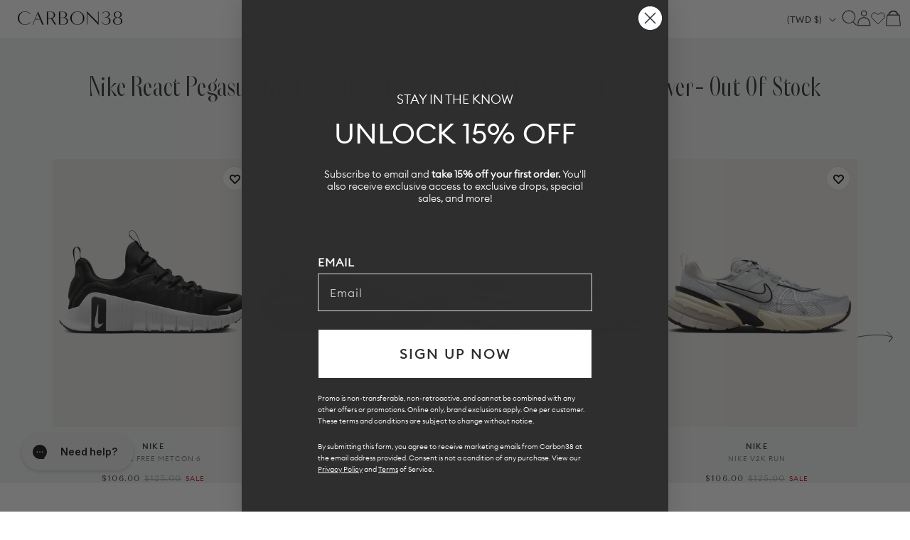

--- FILE ---
content_type: text/html; charset=utf-8
request_url: https://carbon38.com/products/w-nike-free-metcon-5-black-white?section_id=product-card
body_size: 2733
content:
<div id="shopify-section-product-card" class="shopify-section">
  
    
    
    
    
    
  
    
    
      
      
      
        
      
      
      
        
      
      
      
        
      
      
      
        
      
      
      
        
      
      
      
        
      
      
      
        
  
    
  
  
  
  <div class="ProductItem " data-is-swatch="true" data-current-color="Black/White" data-title-without-color="W Nike Free Metcon 6" data-query-by-sale="true"  data-handle="w-nike-free-metcon-5-black-white" data-gw-product-card-selector><gw-wishlist-button
        class="gw-wishlist-button--product-item"
        product-id="7580258140349"
        variant-id="43344491348157"
        icon-only
      >
        <template name="icon">
          


    <svg xmlns="http://www.w3.org/2000/svg" viewBox="0 0 17 17" aria-hidden="true" fill="none" stroke="currentColor" stroke-width="2">
      <path d="M2.086 4.108c-.344.35-.617.766-.804 1.224a3.832 3.832 0 0 0 0 2.888c.187.458.46.874.804 1.224L8.496 16l6.418-6.548c.344-.35.617-.766.804-1.224a3.83 3.83 0 0 0 0-2.888 3.772 3.772 0 0 0-2.003-2.044 3.626 3.626 0 0 0-2.831 0c-.449.19-.856.469-1.2.82L8.505 5.32l-1.19-1.212a3.684 3.684 0 0 0-1.198-.82 3.626 3.626 0 0 0-2.831 0c-.45.19-.857.47-1.2.82Z"></path>
    </svg>
  

        </template>

        <template name="filled-icon">
          


    <svg xmlns="http://www.w3.org/2000/svg" viewBox="0 0 17 17" aria-hidden="true" fill="currentColor" stroke="currentColor" stroke-width="2">
      <path d="M2.086 4.108c-.344.35-.617.766-.804 1.224a3.832 3.832 0 0 0 0 2.888c.187.458.46.874.804 1.224L8.496 16l6.418-6.548c.344-.35.617-.766.804-1.224a3.83 3.83 0 0 0 0-2.888 3.772 3.772 0 0 0-2.003-2.044 3.626 3.626 0 0 0-2.831 0c-.449.19-.856.469-1.2.82L8.505 5.32l-1.19-1.212a3.684 3.684 0 0 0-1.198-.82 3.626 3.626 0 0 0-2.831 0c-.45.19-.857.47-1.2.82Z"></path>
  </svg>
  

        </template>

        <script type="application/json" data-product-data>
          {
            "handle": "w-nike-free-metcon-5-black-white",
            "title": "W Nike Free Metcon 6 - Black/White",
            "id": "7580258140349",
            "variantTitle": "Black/White / 6",
            "price": "$106.00",
            "url": "https://carbon38.com/products/w-nike-free-metcon-5-black-white",
            "tags": ["24012025-bulkupdate-trigger","exclude-gift-wrap","Exclude_International","performance sneakers","shoes","sneakers","sync_draft"],
            "variantId": "43344491348157",
            "featuredImage": {
              "url": "//carbon38.com/cdn/shop/files/NIKE-FJ7126-001-BLKWHI-W-Nike-Free-Metcon-6-color-black-white09.jpg?v=1762446695&width=240",
              "alt": "W Nike Free Metcon 6 - Black/White"
            },
            "variants": {
              "nodes": [{"id":43344491348157,"title":"Black\/White \/ 6","option1":"Black\/White","option2":"6","option3":null,"sku":"NIKE-FJ7126-001-BLKWHI-6","requires_shipping":true,"taxable":true,"featured_image":{"id":34830205780157,"product_id":7580258140349,"position":1,"created_at":"2024-06-04T18:22:35-07:00","updated_at":"2025-11-06T08:31:35-08:00","alt":null,"width":1440,"height":1920,"src":"\/\/carbon38.com\/cdn\/shop\/files\/NIKE-FJ7126-001-BLKWHI-W-Nike-Free-Metcon-6-color-black-white09.jpg?v=1762446695","variant_ids":[43344491348157,43344491380925,43344491413693,43344491446461,43344491479229,43344491511997,43344491544765,43344491577533,43344491610301,44776049475773,44776049508541]},"available":true,"name":"W Nike Free Metcon 6 - Black\/White - Black\/White \/ 6","public_title":"Black\/White \/ 6","options":["Black\/White","6"],"price":10600,"weight":227,"compare_at_price":12500,"inventory_management":"shopify","barcode":"00197596973273","featured_media":{"alt":null,"id":27202521891005,"position":1,"preview_image":{"aspect_ratio":0.75,"height":1920,"width":1440,"src":"\/\/carbon38.com\/cdn\/shop\/files\/NIKE-FJ7126-001-BLKWHI-W-Nike-Free-Metcon-6-color-black-white09.jpg?v=1762446695"}},"requires_selling_plan":false,"selling_plan_allocations":[],"quantity_rule":{"min":1,"max":null,"increment":1}},{"id":43344491380925,"title":"Black\/White \/ 6.5","option1":"Black\/White","option2":"6.5","option3":null,"sku":"NIKE-FJ7126-001-BLKWHI-6.5","requires_shipping":true,"taxable":true,"featured_image":{"id":34830205780157,"product_id":7580258140349,"position":1,"created_at":"2024-06-04T18:22:35-07:00","updated_at":"2025-11-06T08:31:35-08:00","alt":null,"width":1440,"height":1920,"src":"\/\/carbon38.com\/cdn\/shop\/files\/NIKE-FJ7126-001-BLKWHI-W-Nike-Free-Metcon-6-color-black-white09.jpg?v=1762446695","variant_ids":[43344491348157,43344491380925,43344491413693,43344491446461,43344491479229,43344491511997,43344491544765,43344491577533,43344491610301,44776049475773,44776049508541]},"available":true,"name":"W Nike Free Metcon 6 - Black\/White - Black\/White \/ 6.5","public_title":"Black\/White \/ 6.5","options":["Black\/White","6.5"],"price":10600,"weight":227,"compare_at_price":12500,"inventory_management":"shopify","barcode":"00197596302479","featured_media":{"alt":null,"id":27202521891005,"position":1,"preview_image":{"aspect_ratio":0.75,"height":1920,"width":1440,"src":"\/\/carbon38.com\/cdn\/shop\/files\/NIKE-FJ7126-001-BLKWHI-W-Nike-Free-Metcon-6-color-black-white09.jpg?v=1762446695"}},"requires_selling_plan":false,"selling_plan_allocations":[],"quantity_rule":{"min":1,"max":null,"increment":1}},{"id":43344491413693,"title":"Black\/White \/ 7","option1":"Black\/White","option2":"7","option3":null,"sku":"NIKE-FJ7126-001-BLKWHI-7","requires_shipping":true,"taxable":true,"featured_image":{"id":34830205780157,"product_id":7580258140349,"position":1,"created_at":"2024-06-04T18:22:35-07:00","updated_at":"2025-11-06T08:31:35-08:00","alt":null,"width":1440,"height":1920,"src":"\/\/carbon38.com\/cdn\/shop\/files\/NIKE-FJ7126-001-BLKWHI-W-Nike-Free-Metcon-6-color-black-white09.jpg?v=1762446695","variant_ids":[43344491348157,43344491380925,43344491413693,43344491446461,43344491479229,43344491511997,43344491544765,43344491577533,43344491610301,44776049475773,44776049508541]},"available":false,"name":"W Nike Free Metcon 6 - Black\/White - Black\/White \/ 7","public_title":"Black\/White \/ 7","options":["Black\/White","7"],"price":10600,"weight":227,"compare_at_price":12500,"inventory_management":"shopify","barcode":"00197596807707","featured_media":{"alt":null,"id":27202521891005,"position":1,"preview_image":{"aspect_ratio":0.75,"height":1920,"width":1440,"src":"\/\/carbon38.com\/cdn\/shop\/files\/NIKE-FJ7126-001-BLKWHI-W-Nike-Free-Metcon-6-color-black-white09.jpg?v=1762446695"}},"requires_selling_plan":false,"selling_plan_allocations":[],"quantity_rule":{"min":1,"max":null,"increment":1}},{"id":43344491446461,"title":"Black\/White \/ 7.5","option1":"Black\/White","option2":"7.5","option3":null,"sku":"NIKE-FJ7126-001-BLKWHI-7.5","requires_shipping":true,"taxable":true,"featured_image":{"id":34830205780157,"product_id":7580258140349,"position":1,"created_at":"2024-06-04T18:22:35-07:00","updated_at":"2025-11-06T08:31:35-08:00","alt":null,"width":1440,"height":1920,"src":"\/\/carbon38.com\/cdn\/shop\/files\/NIKE-FJ7126-001-BLKWHI-W-Nike-Free-Metcon-6-color-black-white09.jpg?v=1762446695","variant_ids":[43344491348157,43344491380925,43344491413693,43344491446461,43344491479229,43344491511997,43344491544765,43344491577533,43344491610301,44776049475773,44776049508541]},"available":true,"name":"W Nike Free Metcon 6 - Black\/White - Black\/White \/ 7.5","public_title":"Black\/White \/ 7.5","options":["Black\/White","7.5"],"price":10600,"weight":227,"compare_at_price":12500,"inventory_management":"shopify","barcode":"00197596570618","featured_media":{"alt":null,"id":27202521891005,"position":1,"preview_image":{"aspect_ratio":0.75,"height":1920,"width":1440,"src":"\/\/carbon38.com\/cdn\/shop\/files\/NIKE-FJ7126-001-BLKWHI-W-Nike-Free-Metcon-6-color-black-white09.jpg?v=1762446695"}},"requires_selling_plan":false,"selling_plan_allocations":[],"quantity_rule":{"min":1,"max":null,"increment":1}},{"id":43344491479229,"title":"Black\/White \/ 8","option1":"Black\/White","option2":"8","option3":null,"sku":"NIKE-FJ7126-001-BLKWHI-8","requires_shipping":true,"taxable":true,"featured_image":{"id":34830205780157,"product_id":7580258140349,"position":1,"created_at":"2024-06-04T18:22:35-07:00","updated_at":"2025-11-06T08:31:35-08:00","alt":null,"width":1440,"height":1920,"src":"\/\/carbon38.com\/cdn\/shop\/files\/NIKE-FJ7126-001-BLKWHI-W-Nike-Free-Metcon-6-color-black-white09.jpg?v=1762446695","variant_ids":[43344491348157,43344491380925,43344491413693,43344491446461,43344491479229,43344491511997,43344491544765,43344491577533,43344491610301,44776049475773,44776049508541]},"available":true,"name":"W Nike Free Metcon 6 - Black\/White - Black\/White \/ 8","public_title":"Black\/White \/ 8","options":["Black\/White","8"],"price":10600,"weight":227,"compare_at_price":12500,"inventory_management":"shopify","barcode":"00197596521825","featured_media":{"alt":null,"id":27202521891005,"position":1,"preview_image":{"aspect_ratio":0.75,"height":1920,"width":1440,"src":"\/\/carbon38.com\/cdn\/shop\/files\/NIKE-FJ7126-001-BLKWHI-W-Nike-Free-Metcon-6-color-black-white09.jpg?v=1762446695"}},"requires_selling_plan":false,"selling_plan_allocations":[],"quantity_rule":{"min":1,"max":null,"increment":1}},{"id":43344491511997,"title":"Black\/White \/ 8.5","option1":"Black\/White","option2":"8.5","option3":null,"sku":"NIKE-FJ7126-001-BLKWHI-8.5","requires_shipping":true,"taxable":true,"featured_image":{"id":34830205780157,"product_id":7580258140349,"position":1,"created_at":"2024-06-04T18:22:35-07:00","updated_at":"2025-11-06T08:31:35-08:00","alt":null,"width":1440,"height":1920,"src":"\/\/carbon38.com\/cdn\/shop\/files\/NIKE-FJ7126-001-BLKWHI-W-Nike-Free-Metcon-6-color-black-white09.jpg?v=1762446695","variant_ids":[43344491348157,43344491380925,43344491413693,43344491446461,43344491479229,43344491511997,43344491544765,43344491577533,43344491610301,44776049475773,44776049508541]},"available":true,"name":"W Nike Free Metcon 6 - Black\/White - Black\/White \/ 8.5","public_title":"Black\/White \/ 8.5","options":["Black\/White","8.5"],"price":10600,"weight":227,"compare_at_price":12500,"inventory_management":"shopify","barcode":"00197596866032","featured_media":{"alt":null,"id":27202521891005,"position":1,"preview_image":{"aspect_ratio":0.75,"height":1920,"width":1440,"src":"\/\/carbon38.com\/cdn\/shop\/files\/NIKE-FJ7126-001-BLKWHI-W-Nike-Free-Metcon-6-color-black-white09.jpg?v=1762446695"}},"requires_selling_plan":false,"selling_plan_allocations":[],"quantity_rule":{"min":1,"max":null,"increment":1}},{"id":43344491544765,"title":"Black\/White \/ 9","option1":"Black\/White","option2":"9","option3":null,"sku":"NIKE-FJ7126-001-BLKWHI-9","requires_shipping":true,"taxable":true,"featured_image":{"id":34830205780157,"product_id":7580258140349,"position":1,"created_at":"2024-06-04T18:22:35-07:00","updated_at":"2025-11-06T08:31:35-08:00","alt":null,"width":1440,"height":1920,"src":"\/\/carbon38.com\/cdn\/shop\/files\/NIKE-FJ7126-001-BLKWHI-W-Nike-Free-Metcon-6-color-black-white09.jpg?v=1762446695","variant_ids":[43344491348157,43344491380925,43344491413693,43344491446461,43344491479229,43344491511997,43344491544765,43344491577533,43344491610301,44776049475773,44776049508541]},"available":true,"name":"W Nike Free Metcon 6 - Black\/White - Black\/White \/ 9","public_title":"Black\/White \/ 9","options":["Black\/White","9"],"price":10600,"weight":227,"compare_at_price":12500,"inventory_management":"shopify","barcode":"00197596867367","featured_media":{"alt":null,"id":27202521891005,"position":1,"preview_image":{"aspect_ratio":0.75,"height":1920,"width":1440,"src":"\/\/carbon38.com\/cdn\/shop\/files\/NIKE-FJ7126-001-BLKWHI-W-Nike-Free-Metcon-6-color-black-white09.jpg?v=1762446695"}},"requires_selling_plan":false,"selling_plan_allocations":[],"quantity_rule":{"min":1,"max":null,"increment":1}},{"id":43344491577533,"title":"Black\/White \/ 9.5","option1":"Black\/White","option2":"9.5","option3":null,"sku":"NIKE-FJ7126-001-BLKWHI-9.5","requires_shipping":true,"taxable":true,"featured_image":{"id":34830205780157,"product_id":7580258140349,"position":1,"created_at":"2024-06-04T18:22:35-07:00","updated_at":"2025-11-06T08:31:35-08:00","alt":null,"width":1440,"height":1920,"src":"\/\/carbon38.com\/cdn\/shop\/files\/NIKE-FJ7126-001-BLKWHI-W-Nike-Free-Metcon-6-color-black-white09.jpg?v=1762446695","variant_ids":[43344491348157,43344491380925,43344491413693,43344491446461,43344491479229,43344491511997,43344491544765,43344491577533,43344491610301,44776049475773,44776049508541]},"available":true,"name":"W Nike Free Metcon 6 - Black\/White - Black\/White \/ 9.5","public_title":"Black\/White \/ 9.5","options":["Black\/White","9.5"],"price":10600,"weight":227,"compare_at_price":12500,"inventory_management":"shopify","barcode":"00197596795974","featured_media":{"alt":null,"id":27202521891005,"position":1,"preview_image":{"aspect_ratio":0.75,"height":1920,"width":1440,"src":"\/\/carbon38.com\/cdn\/shop\/files\/NIKE-FJ7126-001-BLKWHI-W-Nike-Free-Metcon-6-color-black-white09.jpg?v=1762446695"}},"requires_selling_plan":false,"selling_plan_allocations":[],"quantity_rule":{"min":1,"max":null,"increment":1}},{"id":43344491610301,"title":"Black\/White \/ 10","option1":"Black\/White","option2":"10","option3":null,"sku":"NIKE-FJ7126-001-BLKWHI-10","requires_shipping":true,"taxable":true,"featured_image":{"id":34830205780157,"product_id":7580258140349,"position":1,"created_at":"2024-06-04T18:22:35-07:00","updated_at":"2025-11-06T08:31:35-08:00","alt":null,"width":1440,"height":1920,"src":"\/\/carbon38.com\/cdn\/shop\/files\/NIKE-FJ7126-001-BLKWHI-W-Nike-Free-Metcon-6-color-black-white09.jpg?v=1762446695","variant_ids":[43344491348157,43344491380925,43344491413693,43344491446461,43344491479229,43344491511997,43344491544765,43344491577533,43344491610301,44776049475773,44776049508541]},"available":true,"name":"W Nike Free Metcon 6 - Black\/White - Black\/White \/ 10","public_title":"Black\/White \/ 10","options":["Black\/White","10"],"price":10600,"weight":227,"compare_at_price":12500,"inventory_management":"shopify","barcode":"00197596251463","featured_media":{"alt":null,"id":27202521891005,"position":1,"preview_image":{"aspect_ratio":0.75,"height":1920,"width":1440,"src":"\/\/carbon38.com\/cdn\/shop\/files\/NIKE-FJ7126-001-BLKWHI-W-Nike-Free-Metcon-6-color-black-white09.jpg?v=1762446695"}},"requires_selling_plan":false,"selling_plan_allocations":[],"quantity_rule":{"min":1,"max":null,"increment":1}},{"id":44776049475773,"title":"Black\/White \/ 10.5","option1":"Black\/White","option2":"10.5","option3":null,"sku":"NIKE-FJ7126-001-BLKWHI-10.5","requires_shipping":true,"taxable":true,"featured_image":{"id":34830205780157,"product_id":7580258140349,"position":1,"created_at":"2024-06-04T18:22:35-07:00","updated_at":"2025-11-06T08:31:35-08:00","alt":null,"width":1440,"height":1920,"src":"\/\/carbon38.com\/cdn\/shop\/files\/NIKE-FJ7126-001-BLKWHI-W-Nike-Free-Metcon-6-color-black-white09.jpg?v=1762446695","variant_ids":[43344491348157,43344491380925,43344491413693,43344491446461,43344491479229,43344491511997,43344491544765,43344491577533,43344491610301,44776049475773,44776049508541]},"available":true,"name":"W Nike Free Metcon 6 - Black\/White - Black\/White \/ 10.5","public_title":"Black\/White \/ 10.5","options":["Black\/White","10.5"],"price":10600,"weight":227,"compare_at_price":12500,"inventory_management":"shopify","barcode":"197596840483","featured_media":{"alt":null,"id":27202521891005,"position":1,"preview_image":{"aspect_ratio":0.75,"height":1920,"width":1440,"src":"\/\/carbon38.com\/cdn\/shop\/files\/NIKE-FJ7126-001-BLKWHI-W-Nike-Free-Metcon-6-color-black-white09.jpg?v=1762446695"}},"requires_selling_plan":false,"selling_plan_allocations":[],"quantity_rule":{"min":1,"max":null,"increment":1}},{"id":44776049508541,"title":"Black\/White \/ 5.5","option1":"Black\/White","option2":"5.5","option3":null,"sku":"NIKE-FJ7126-001-BLKWHI-5.5","requires_shipping":true,"taxable":true,"featured_image":{"id":34830205780157,"product_id":7580258140349,"position":1,"created_at":"2024-06-04T18:22:35-07:00","updated_at":"2025-11-06T08:31:35-08:00","alt":null,"width":1440,"height":1920,"src":"\/\/carbon38.com\/cdn\/shop\/files\/NIKE-FJ7126-001-BLKWHI-W-Nike-Free-Metcon-6-color-black-white09.jpg?v=1762446695","variant_ids":[43344491348157,43344491380925,43344491413693,43344491446461,43344491479229,43344491511997,43344491544765,43344491577533,43344491610301,44776049475773,44776049508541]},"available":true,"name":"W Nike Free Metcon 6 - Black\/White - Black\/White \/ 5.5","public_title":"Black\/White \/ 5.5","options":["Black\/White","5.5"],"price":10600,"weight":227,"compare_at_price":12500,"inventory_management":"shopify","barcode":"197596715699","featured_media":{"alt":null,"id":27202521891005,"position":1,"preview_image":{"aspect_ratio":0.75,"height":1920,"width":1440,"src":"\/\/carbon38.com\/cdn\/shop\/files\/NIKE-FJ7126-001-BLKWHI-W-Nike-Free-Metcon-6-color-black-white09.jpg?v=1762446695"}},"requires_selling_plan":false,"selling_plan_allocations":[],"quantity_rule":{"min":1,"max":null,"increment":1}}]
            }
          }
        </script>
      </gw-wishlist-button><div class="ProductItem__Wrapper"><a href="/products/w-nike-free-metcon-5-black-white" class="ProductItem__ImageWrapper ProductItem__ImageWrapper--withAlternateImage"><div class="AspectRatio AspectRatio--natural" style="max-width: px;  --aspect-ratio: 0.75">
          
          
<img src="//carbon38.com/cdn/shop/files/NIKE-FJ7126-001-BLKWHI-W-Nike-Free-Metcon-6-color-black-white76.jpg?v=1717550730&amp;width=400" alt="W Nike Free Metcon 6 - Black/White" srcset="//carbon38.com/cdn/shop/files/NIKE-FJ7126-001-BLKWHI-W-Nike-Free-Metcon-6-color-black-white76.jpg?v=1717550730&amp;width=352 352w, //carbon38.com/cdn/shop/files/NIKE-FJ7126-001-BLKWHI-W-Nike-Free-Metcon-6-color-black-white76.jpg?v=1717550730&amp;width=400 400w" width="400" height="533" loading="eager" fetchpriority="auto" class="ProductItem__Image ProductItem__Image--alternate" data-media-id="27202521989309">
<img src="//carbon38.com/cdn/shop/files/NIKE-FJ7126-001-BLKWHI-W-Nike-Free-Metcon-6-color-black-white09.jpg?v=1762446695&amp;width=400" alt="W Nike Free Metcon 6 - Black/White" srcset="//carbon38.com/cdn/shop/files/NIKE-FJ7126-001-BLKWHI-W-Nike-Free-Metcon-6-color-black-white09.jpg?v=1762446695&amp;width=352 352w, //carbon38.com/cdn/shop/files/NIKE-FJ7126-001-BLKWHI-W-Nike-Free-Metcon-6-color-black-white09.jpg?v=1762446695&amp;width=400 400w" width="400" height="533" loading="eager" fetchpriority="auto" class="ProductItem__Image" data-media-id="27202521891005" style="object-position:22.559% 58.496%;">
  
          <span class="Image__Loader"></span>
        </div>
      </a>
      
         
        <div class="item-add-to-bag desktop-hide">Add to bag</div>
        
      
<div class="ProductItem__Info ProductItem__Info--center">
           
          <div class="ProductItem__SizeVariants__QuickShop">
            <div class="ProductItem__SizeVariants">
              
                
                
                
                
                  
                  
                
                  
                  
                
<a href="#" data-variant-id="43344491348157"  class="add-size-to-cart ">
                  
                6</a>
              
                
                
                
                
                  
                  
                
                  
                  
                
<a href="#" data-variant-id="43344491380925"  class="add-size-to-cart ">
                  
                6.5</a>
              
                
                
                
                
                  
                  
                
                  
                  
                
<a href="#" data-variant-id="43344491413693"  class="add-size-to-cart sold-out">
                  
                7</a>
              
                
                
                
                
                  
                  
                
                  
                  
                
<a href="#" data-variant-id="43344491446461"  class="add-size-to-cart ">
                  
                7.5</a>
              
                
                
                
                
                  
                  
                
                  
                  
                
<a href="#" data-variant-id="43344491479229"  class="add-size-to-cart ">
                  
                8</a>
              
                
                
                
                
                  
                  
                
                  
                  
                
<a href="#" data-variant-id="43344491511997"  class="add-size-to-cart ">
                  
                8.5</a>
              
                
                
                
                
                  
                  
                
                  
                  
                
<a href="#" data-variant-id="43344491544765"  class="add-size-to-cart ">
                  
                9</a>
              
                
                
                
                
                  
                  
                
                  
                  
                
<a href="#" data-variant-id="43344491577533"  class="add-size-to-cart ">
                  
                9.5</a>
              
                
                
                
                
                  
                  
                
                  
                  
                
<a href="#" data-variant-id="43344491610301"  class="add-size-to-cart ">
                  
                10</a>
              
                
                
                
                
                  
                  
                
                  
                  
                
<a href="#" data-variant-id="44776049475773"  class="add-size-to-cart ">
                  
                10.5</a>
              
                
                
                
                
                  
                  
                
                  
                  
                
<a href="#" data-variant-id="44776049508541"  class="add-size-to-cart ">
                  
                5.5</a>
              
            </div>
            <a href="#" class="quickshop_trigger" data-product-handle="w-nike-free-metcon-5-black-white">Quick Shop</a>
          </div>
          
<h3 class="ProductItem__Designer">NIKE</h3><h2 class="ProductItem__Title Heading">
            <a href="/products/w-nike-free-metcon-5-black-white">W Nike Free Metcon 6</a>
          </h2>
            
          
            
          
            
          
            
          
            
          
            
          
            
          

<div class="ProductItem__PriceList  Heading">
              
              
<span class="ProductItem__Price Price Price--highlight Text--subdued">$106.00</span>
                  <span class="ProductItem__Price Price Price--compareAt Text--subdued">$125.00</span>
                  <span class="ProductMeta__Price Price Price--sale">
sale
  
</span>
</div><div class="ProductItem__ColorSwatchList"><div class="ProductItem__ColorSwatchItem" onclick="window.location.href='/products/w-nike-free-metcon-5-black-white'"><input class="ColorSwatch__Radio" type="radio" name="product-card-7580258140349" id="product-card-7580258140349-1" value="Black/White" checked="checked" data-variant-url="/products/w-nike-free-metcon-5-black-white?variant=43344491348157#Image34830205780157" data-image-id="34830205780157" data-image-url="//carbon38.com/cdn/shop/files/NIKE-FJ7126-001-BLKWHI-W-Nike-Free-Metcon-6-color-black-white09.jpg?v=1762446695&width=200" data-image-widths="[200,400,600,700,800,900,1000,1200]" data-image-aspect-ratio="0.75" aria-hidden="true">
                        <label class="ColorSwatch ColorSwatch--small " for="product-card-7580258140349-1" data-color-name-lowercase="black/white" title="Black/White" data-tooltip="Black/White"></label>
                      </div></div>
            
          
            
          
            
          
            
          
            
          
            
          
            
          
          
        </div></div></div>
</div>

--- FILE ---
content_type: text/html; charset=utf-8
request_url: https://carbon38.com/products/nike-vomero-plus-pink-foam-black-hyper-pink?section_id=product-card
body_size: 2428
content:
<div id="shopify-section-product-card" class="shopify-section">
  
    
    
    
    
    
  
    
    
      
      
      
        
      
      
      
        
      
      
      
        
      
      
      
        
      
      
      
        
      
      
      
        
  
    
  
  
  
  <div class="ProductItem " data-is-swatch="true" data-current-color="Pink Foam/Black-Hyper Pink" data-title-without-color="Nike Vomero Plus" data-query-by-sale="false"  data-handle="nike-vomero-plus-pink-foam-black-hyper-pink" data-gw-product-card-selector><gw-wishlist-button
        class="gw-wishlist-button--product-item"
        product-id="7972791550141"
        variant-id="44893438116029"
        icon-only
      >
        <template name="icon">
          


    <svg xmlns="http://www.w3.org/2000/svg" viewBox="0 0 17 17" aria-hidden="true" fill="none" stroke="currentColor" stroke-width="2">
      <path d="M2.086 4.108c-.344.35-.617.766-.804 1.224a3.832 3.832 0 0 0 0 2.888c.187.458.46.874.804 1.224L8.496 16l6.418-6.548c.344-.35.617-.766.804-1.224a3.83 3.83 0 0 0 0-2.888 3.772 3.772 0 0 0-2.003-2.044 3.626 3.626 0 0 0-2.831 0c-.449.19-.856.469-1.2.82L8.505 5.32l-1.19-1.212a3.684 3.684 0 0 0-1.198-.82 3.626 3.626 0 0 0-2.831 0c-.45.19-.857.47-1.2.82Z"></path>
    </svg>
  

        </template>

        <template name="filled-icon">
          


    <svg xmlns="http://www.w3.org/2000/svg" viewBox="0 0 17 17" aria-hidden="true" fill="currentColor" stroke="currentColor" stroke-width="2">
      <path d="M2.086 4.108c-.344.35-.617.766-.804 1.224a3.832 3.832 0 0 0 0 2.888c.187.458.46.874.804 1.224L8.496 16l6.418-6.548c.344-.35.617-.766.804-1.224a3.83 3.83 0 0 0 0-2.888 3.772 3.772 0 0 0-2.003-2.044 3.626 3.626 0 0 0-2.831 0c-.449.19-.856.469-1.2.82L8.505 5.32l-1.19-1.212a3.684 3.684 0 0 0-1.198-.82 3.626 3.626 0 0 0-2.831 0c-.45.19-.857.47-1.2.82Z"></path>
  </svg>
  

        </template>

        <script type="application/json" data-product-data>
          {
            "handle": "nike-vomero-plus-pink-foam-black-hyper-pink",
            "title": "Nike Vomero Plus - Pink Foam/Black-Hyper Pink",
            "id": "7972791550141",
            "variantTitle": "Pink Foam/Black-Hyper Pink / 6",
            "price": "$180.00",
            "url": "https://carbon38.com/products/nike-vomero-plus-pink-foam-black-hyper-pink",
            "tags": ["Exclude_International","new_arrivals","performance sneakers","shoes","sneakers","sync_draft"],
            "variantId": "44893438116029",
            "featuredImage": {
              "url": "//carbon38.com/cdn/shop/files/NIKE-HV8154-604-PNKBLK-Nike-Vomero-Plus-color-Pink-Foam-Black-Hyper-Pink4-Edit.jpg?v=1754699205&width=240",
              "alt": "Pink running shoe with black Nike logo on a white background"
            },
            "variants": {
              "nodes": [{"id":44893438083261,"title":"Pink Foam\/Black-Hyper Pink \/ 5.5","option1":"Pink Foam\/Black-Hyper Pink","option2":"5.5","option3":null,"sku":"NIKE-HV8154-604-PNKBLK-5.5","requires_shipping":true,"taxable":true,"featured_image":{"id":37997534281917,"product_id":7972791550141,"position":5,"created_at":"2025-08-08T17:25:21-07:00","updated_at":"2025-08-08T17:26:45-07:00","alt":"Pink running shoe with black Nike logo on a white background","width":1440,"height":1920,"src":"\/\/carbon38.com\/cdn\/shop\/files\/NIKE-HV8154-604-PNKBLK-Nike-Vomero-Plus-color-Pink-Foam-Black-Hyper-Pink5-Edit.jpg?v=1754699205","variant_ids":[44893438083261,44893438116029,44893438148797,44893438181565,44893438214333,44893438247101,44893438279869,44893438312637,44893438345405,44893438378173,44893438410941]},"available":false,"name":"Nike Vomero Plus - Pink Foam\/Black-Hyper Pink - Pink Foam\/Black-Hyper Pink \/ 5.5","public_title":"Pink Foam\/Black-Hyper Pink \/ 5.5","options":["Pink Foam\/Black-Hyper Pink","5.5"],"price":18000,"weight":227,"compare_at_price":null,"inventory_management":"shopify","barcode":"198487381672","featured_media":{"alt":"Pink running shoe with black Nike logo on a white background","id":29327868199101,"position":5,"preview_image":{"aspect_ratio":0.75,"height":1920,"width":1440,"src":"\/\/carbon38.com\/cdn\/shop\/files\/NIKE-HV8154-604-PNKBLK-Nike-Vomero-Plus-color-Pink-Foam-Black-Hyper-Pink5-Edit.jpg?v=1754699205"}},"requires_selling_plan":false,"selling_plan_allocations":[],"quantity_rule":{"min":1,"max":null,"increment":1}},{"id":44893438116029,"title":"Pink Foam\/Black-Hyper Pink \/ 6","option1":"Pink Foam\/Black-Hyper Pink","option2":"6","option3":null,"sku":"NIKE-HV8154-604-PNKBLK-6","requires_shipping":true,"taxable":true,"featured_image":{"id":37997534281917,"product_id":7972791550141,"position":5,"created_at":"2025-08-08T17:25:21-07:00","updated_at":"2025-08-08T17:26:45-07:00","alt":"Pink running shoe with black Nike logo on a white background","width":1440,"height":1920,"src":"\/\/carbon38.com\/cdn\/shop\/files\/NIKE-HV8154-604-PNKBLK-Nike-Vomero-Plus-color-Pink-Foam-Black-Hyper-Pink5-Edit.jpg?v=1754699205","variant_ids":[44893438083261,44893438116029,44893438148797,44893438181565,44893438214333,44893438247101,44893438279869,44893438312637,44893438345405,44893438378173,44893438410941]},"available":true,"name":"Nike Vomero Plus - Pink Foam\/Black-Hyper Pink - Pink Foam\/Black-Hyper Pink \/ 6","public_title":"Pink Foam\/Black-Hyper Pink \/ 6","options":["Pink Foam\/Black-Hyper Pink","6"],"price":18000,"weight":227,"compare_at_price":null,"inventory_management":"shopify","barcode":"198487380958","featured_media":{"alt":"Pink running shoe with black Nike logo on a white background","id":29327868199101,"position":5,"preview_image":{"aspect_ratio":0.75,"height":1920,"width":1440,"src":"\/\/carbon38.com\/cdn\/shop\/files\/NIKE-HV8154-604-PNKBLK-Nike-Vomero-Plus-color-Pink-Foam-Black-Hyper-Pink5-Edit.jpg?v=1754699205"}},"requires_selling_plan":false,"selling_plan_allocations":[],"quantity_rule":{"min":1,"max":null,"increment":1}},{"id":44893438148797,"title":"Pink Foam\/Black-Hyper Pink \/ 6.5","option1":"Pink Foam\/Black-Hyper Pink","option2":"6.5","option3":null,"sku":"NIKE-HV8154-604-PNKBLK-6.5","requires_shipping":true,"taxable":true,"featured_image":{"id":37997534281917,"product_id":7972791550141,"position":5,"created_at":"2025-08-08T17:25:21-07:00","updated_at":"2025-08-08T17:26:45-07:00","alt":"Pink running shoe with black Nike logo on a white background","width":1440,"height":1920,"src":"\/\/carbon38.com\/cdn\/shop\/files\/NIKE-HV8154-604-PNKBLK-Nike-Vomero-Plus-color-Pink-Foam-Black-Hyper-Pink5-Edit.jpg?v=1754699205","variant_ids":[44893438083261,44893438116029,44893438148797,44893438181565,44893438214333,44893438247101,44893438279869,44893438312637,44893438345405,44893438378173,44893438410941]},"available":false,"name":"Nike Vomero Plus - Pink Foam\/Black-Hyper Pink - Pink Foam\/Black-Hyper Pink \/ 6.5","public_title":"Pink Foam\/Black-Hyper Pink \/ 6.5","options":["Pink Foam\/Black-Hyper Pink","6.5"],"price":18000,"weight":227,"compare_at_price":null,"inventory_management":"shopify","barcode":"198487381368","featured_media":{"alt":"Pink running shoe with black Nike logo on a white background","id":29327868199101,"position":5,"preview_image":{"aspect_ratio":0.75,"height":1920,"width":1440,"src":"\/\/carbon38.com\/cdn\/shop\/files\/NIKE-HV8154-604-PNKBLK-Nike-Vomero-Plus-color-Pink-Foam-Black-Hyper-Pink5-Edit.jpg?v=1754699205"}},"requires_selling_plan":false,"selling_plan_allocations":[],"quantity_rule":{"min":1,"max":null,"increment":1}},{"id":44893438181565,"title":"Pink Foam\/Black-Hyper Pink \/ 7","option1":"Pink Foam\/Black-Hyper Pink","option2":"7","option3":null,"sku":"NIKE-HV8154-604-PNKBLK-7","requires_shipping":true,"taxable":true,"featured_image":{"id":37997534281917,"product_id":7972791550141,"position":5,"created_at":"2025-08-08T17:25:21-07:00","updated_at":"2025-08-08T17:26:45-07:00","alt":"Pink running shoe with black Nike logo on a white background","width":1440,"height":1920,"src":"\/\/carbon38.com\/cdn\/shop\/files\/NIKE-HV8154-604-PNKBLK-Nike-Vomero-Plus-color-Pink-Foam-Black-Hyper-Pink5-Edit.jpg?v=1754699205","variant_ids":[44893438083261,44893438116029,44893438148797,44893438181565,44893438214333,44893438247101,44893438279869,44893438312637,44893438345405,44893438378173,44893438410941]},"available":true,"name":"Nike Vomero Plus - Pink Foam\/Black-Hyper Pink - Pink Foam\/Black-Hyper Pink \/ 7","public_title":"Pink Foam\/Black-Hyper Pink \/ 7","options":["Pink Foam\/Black-Hyper Pink","7"],"price":18000,"weight":227,"compare_at_price":null,"inventory_management":"shopify","barcode":"198487381306","featured_media":{"alt":"Pink running shoe with black Nike logo on a white background","id":29327868199101,"position":5,"preview_image":{"aspect_ratio":0.75,"height":1920,"width":1440,"src":"\/\/carbon38.com\/cdn\/shop\/files\/NIKE-HV8154-604-PNKBLK-Nike-Vomero-Plus-color-Pink-Foam-Black-Hyper-Pink5-Edit.jpg?v=1754699205"}},"requires_selling_plan":false,"selling_plan_allocations":[],"quantity_rule":{"min":1,"max":null,"increment":1}},{"id":44893438214333,"title":"Pink Foam\/Black-Hyper Pink \/ 7.5","option1":"Pink Foam\/Black-Hyper Pink","option2":"7.5","option3":null,"sku":"NIKE-HV8154-604-PNKBLK-7.5","requires_shipping":true,"taxable":true,"featured_image":{"id":37997534281917,"product_id":7972791550141,"position":5,"created_at":"2025-08-08T17:25:21-07:00","updated_at":"2025-08-08T17:26:45-07:00","alt":"Pink running shoe with black Nike logo on a white background","width":1440,"height":1920,"src":"\/\/carbon38.com\/cdn\/shop\/files\/NIKE-HV8154-604-PNKBLK-Nike-Vomero-Plus-color-Pink-Foam-Black-Hyper-Pink5-Edit.jpg?v=1754699205","variant_ids":[44893438083261,44893438116029,44893438148797,44893438181565,44893438214333,44893438247101,44893438279869,44893438312637,44893438345405,44893438378173,44893438410941]},"available":true,"name":"Nike Vomero Plus - Pink Foam\/Black-Hyper Pink - Pink Foam\/Black-Hyper Pink \/ 7.5","public_title":"Pink Foam\/Black-Hyper Pink \/ 7.5","options":["Pink Foam\/Black-Hyper Pink","7.5"],"price":18000,"weight":227,"compare_at_price":null,"inventory_management":"shopify","barcode":"198487381290","featured_media":{"alt":"Pink running shoe with black Nike logo on a white background","id":29327868199101,"position":5,"preview_image":{"aspect_ratio":0.75,"height":1920,"width":1440,"src":"\/\/carbon38.com\/cdn\/shop\/files\/NIKE-HV8154-604-PNKBLK-Nike-Vomero-Plus-color-Pink-Foam-Black-Hyper-Pink5-Edit.jpg?v=1754699205"}},"requires_selling_plan":false,"selling_plan_allocations":[],"quantity_rule":{"min":1,"max":null,"increment":1}},{"id":44893438247101,"title":"Pink Foam\/Black-Hyper Pink \/ 8","option1":"Pink Foam\/Black-Hyper Pink","option2":"8","option3":null,"sku":"NIKE-HV8154-604-PNKBLK-8","requires_shipping":true,"taxable":true,"featured_image":{"id":37997534281917,"product_id":7972791550141,"position":5,"created_at":"2025-08-08T17:25:21-07:00","updated_at":"2025-08-08T17:26:45-07:00","alt":"Pink running shoe with black Nike logo on a white background","width":1440,"height":1920,"src":"\/\/carbon38.com\/cdn\/shop\/files\/NIKE-HV8154-604-PNKBLK-Nike-Vomero-Plus-color-Pink-Foam-Black-Hyper-Pink5-Edit.jpg?v=1754699205","variant_ids":[44893438083261,44893438116029,44893438148797,44893438181565,44893438214333,44893438247101,44893438279869,44893438312637,44893438345405,44893438378173,44893438410941]},"available":false,"name":"Nike Vomero Plus - Pink Foam\/Black-Hyper Pink - Pink Foam\/Black-Hyper Pink \/ 8","public_title":"Pink Foam\/Black-Hyper Pink \/ 8","options":["Pink Foam\/Black-Hyper Pink","8"],"price":18000,"weight":227,"compare_at_price":null,"inventory_management":"shopify","barcode":"198487381016","featured_media":{"alt":"Pink running shoe with black Nike logo on a white background","id":29327868199101,"position":5,"preview_image":{"aspect_ratio":0.75,"height":1920,"width":1440,"src":"\/\/carbon38.com\/cdn\/shop\/files\/NIKE-HV8154-604-PNKBLK-Nike-Vomero-Plus-color-Pink-Foam-Black-Hyper-Pink5-Edit.jpg?v=1754699205"}},"requires_selling_plan":false,"selling_plan_allocations":[],"quantity_rule":{"min":1,"max":null,"increment":1}},{"id":44893438279869,"title":"Pink Foam\/Black-Hyper Pink \/ 8.5","option1":"Pink Foam\/Black-Hyper Pink","option2":"8.5","option3":null,"sku":"NIKE-HV8154-604-PNKBLK-8.5","requires_shipping":true,"taxable":true,"featured_image":{"id":37997534281917,"product_id":7972791550141,"position":5,"created_at":"2025-08-08T17:25:21-07:00","updated_at":"2025-08-08T17:26:45-07:00","alt":"Pink running shoe with black Nike logo on a white background","width":1440,"height":1920,"src":"\/\/carbon38.com\/cdn\/shop\/files\/NIKE-HV8154-604-PNKBLK-Nike-Vomero-Plus-color-Pink-Foam-Black-Hyper-Pink5-Edit.jpg?v=1754699205","variant_ids":[44893438083261,44893438116029,44893438148797,44893438181565,44893438214333,44893438247101,44893438279869,44893438312637,44893438345405,44893438378173,44893438410941]},"available":true,"name":"Nike Vomero Plus - Pink Foam\/Black-Hyper Pink - Pink Foam\/Black-Hyper Pink \/ 8.5","public_title":"Pink Foam\/Black-Hyper Pink \/ 8.5","options":["Pink Foam\/Black-Hyper Pink","8.5"],"price":18000,"weight":227,"compare_at_price":null,"inventory_management":"shopify","barcode":"198487380606","featured_media":{"alt":"Pink running shoe with black Nike logo on a white background","id":29327868199101,"position":5,"preview_image":{"aspect_ratio":0.75,"height":1920,"width":1440,"src":"\/\/carbon38.com\/cdn\/shop\/files\/NIKE-HV8154-604-PNKBLK-Nike-Vomero-Plus-color-Pink-Foam-Black-Hyper-Pink5-Edit.jpg?v=1754699205"}},"requires_selling_plan":false,"selling_plan_allocations":[],"quantity_rule":{"min":1,"max":null,"increment":1}},{"id":44893438312637,"title":"Pink Foam\/Black-Hyper Pink \/ 9","option1":"Pink Foam\/Black-Hyper Pink","option2":"9","option3":null,"sku":"NIKE-HV8154-604-PNKBLK-9","requires_shipping":true,"taxable":true,"featured_image":{"id":37997534281917,"product_id":7972791550141,"position":5,"created_at":"2025-08-08T17:25:21-07:00","updated_at":"2025-08-08T17:26:45-07:00","alt":"Pink running shoe with black Nike logo on a white background","width":1440,"height":1920,"src":"\/\/carbon38.com\/cdn\/shop\/files\/NIKE-HV8154-604-PNKBLK-Nike-Vomero-Plus-color-Pink-Foam-Black-Hyper-Pink5-Edit.jpg?v=1754699205","variant_ids":[44893438083261,44893438116029,44893438148797,44893438181565,44893438214333,44893438247101,44893438279869,44893438312637,44893438345405,44893438378173,44893438410941]},"available":false,"name":"Nike Vomero Plus - Pink Foam\/Black-Hyper Pink - Pink Foam\/Black-Hyper Pink \/ 9","public_title":"Pink Foam\/Black-Hyper Pink \/ 9","options":["Pink Foam\/Black-Hyper Pink","9"],"price":18000,"weight":227,"compare_at_price":null,"inventory_management":"shopify","barcode":"198487380637","featured_media":{"alt":"Pink running shoe with black Nike logo on a white background","id":29327868199101,"position":5,"preview_image":{"aspect_ratio":0.75,"height":1920,"width":1440,"src":"\/\/carbon38.com\/cdn\/shop\/files\/NIKE-HV8154-604-PNKBLK-Nike-Vomero-Plus-color-Pink-Foam-Black-Hyper-Pink5-Edit.jpg?v=1754699205"}},"requires_selling_plan":false,"selling_plan_allocations":[],"quantity_rule":{"min":1,"max":null,"increment":1}},{"id":44893438345405,"title":"Pink Foam\/Black-Hyper Pink \/ 9.5","option1":"Pink Foam\/Black-Hyper Pink","option2":"9.5","option3":null,"sku":"NIKE-HV8154-604-PNKBLK-9.5","requires_shipping":true,"taxable":true,"featured_image":{"id":37997534281917,"product_id":7972791550141,"position":5,"created_at":"2025-08-08T17:25:21-07:00","updated_at":"2025-08-08T17:26:45-07:00","alt":"Pink running shoe with black Nike logo on a white background","width":1440,"height":1920,"src":"\/\/carbon38.com\/cdn\/shop\/files\/NIKE-HV8154-604-PNKBLK-Nike-Vomero-Plus-color-Pink-Foam-Black-Hyper-Pink5-Edit.jpg?v=1754699205","variant_ids":[44893438083261,44893438116029,44893438148797,44893438181565,44893438214333,44893438247101,44893438279869,44893438312637,44893438345405,44893438378173,44893438410941]},"available":true,"name":"Nike Vomero Plus - Pink Foam\/Black-Hyper Pink - Pink Foam\/Black-Hyper Pink \/ 9.5","public_title":"Pink Foam\/Black-Hyper Pink \/ 9.5","options":["Pink Foam\/Black-Hyper Pink","9.5"],"price":18000,"weight":227,"compare_at_price":null,"inventory_management":"shopify","barcode":"198487381146","featured_media":{"alt":"Pink running shoe with black Nike logo on a white background","id":29327868199101,"position":5,"preview_image":{"aspect_ratio":0.75,"height":1920,"width":1440,"src":"\/\/carbon38.com\/cdn\/shop\/files\/NIKE-HV8154-604-PNKBLK-Nike-Vomero-Plus-color-Pink-Foam-Black-Hyper-Pink5-Edit.jpg?v=1754699205"}},"requires_selling_plan":false,"selling_plan_allocations":[],"quantity_rule":{"min":1,"max":null,"increment":1}},{"id":44893438378173,"title":"Pink Foam\/Black-Hyper Pink \/ 10","option1":"Pink Foam\/Black-Hyper Pink","option2":"10","option3":null,"sku":"NIKE-HV8154-604-PNKBLK-10","requires_shipping":true,"taxable":true,"featured_image":{"id":37997534281917,"product_id":7972791550141,"position":5,"created_at":"2025-08-08T17:25:21-07:00","updated_at":"2025-08-08T17:26:45-07:00","alt":"Pink running shoe with black Nike logo on a white background","width":1440,"height":1920,"src":"\/\/carbon38.com\/cdn\/shop\/files\/NIKE-HV8154-604-PNKBLK-Nike-Vomero-Plus-color-Pink-Foam-Black-Hyper-Pink5-Edit.jpg?v=1754699205","variant_ids":[44893438083261,44893438116029,44893438148797,44893438181565,44893438214333,44893438247101,44893438279869,44893438312637,44893438345405,44893438378173,44893438410941]},"available":false,"name":"Nike Vomero Plus - Pink Foam\/Black-Hyper Pink - Pink Foam\/Black-Hyper Pink \/ 10","public_title":"Pink Foam\/Black-Hyper Pink \/ 10","options":["Pink Foam\/Black-Hyper Pink","10"],"price":18000,"weight":227,"compare_at_price":null,"inventory_management":"shopify","barcode":"198487380545","featured_media":{"alt":"Pink running shoe with black Nike logo on a white background","id":29327868199101,"position":5,"preview_image":{"aspect_ratio":0.75,"height":1920,"width":1440,"src":"\/\/carbon38.com\/cdn\/shop\/files\/NIKE-HV8154-604-PNKBLK-Nike-Vomero-Plus-color-Pink-Foam-Black-Hyper-Pink5-Edit.jpg?v=1754699205"}},"requires_selling_plan":false,"selling_plan_allocations":[],"quantity_rule":{"min":1,"max":null,"increment":1}},{"id":44893438410941,"title":"Pink Foam\/Black-Hyper Pink \/ 10.5","option1":"Pink Foam\/Black-Hyper Pink","option2":"10.5","option3":null,"sku":"NIKE-HV8154-604-PNKBLK-10.5","requires_shipping":true,"taxable":true,"featured_image":{"id":37997534281917,"product_id":7972791550141,"position":5,"created_at":"2025-08-08T17:25:21-07:00","updated_at":"2025-08-08T17:26:45-07:00","alt":"Pink running shoe with black Nike logo on a white background","width":1440,"height":1920,"src":"\/\/carbon38.com\/cdn\/shop\/files\/NIKE-HV8154-604-PNKBLK-Nike-Vomero-Plus-color-Pink-Foam-Black-Hyper-Pink5-Edit.jpg?v=1754699205","variant_ids":[44893438083261,44893438116029,44893438148797,44893438181565,44893438214333,44893438247101,44893438279869,44893438312637,44893438345405,44893438378173,44893438410941]},"available":false,"name":"Nike Vomero Plus - Pink Foam\/Black-Hyper Pink - Pink Foam\/Black-Hyper Pink \/ 10.5","public_title":"Pink Foam\/Black-Hyper Pink \/ 10.5","options":["Pink Foam\/Black-Hyper Pink","10.5"],"price":18000,"weight":227,"compare_at_price":null,"inventory_management":"shopify","barcode":"198487381788","featured_media":{"alt":"Pink running shoe with black Nike logo on a white background","id":29327868199101,"position":5,"preview_image":{"aspect_ratio":0.75,"height":1920,"width":1440,"src":"\/\/carbon38.com\/cdn\/shop\/files\/NIKE-HV8154-604-PNKBLK-Nike-Vomero-Plus-color-Pink-Foam-Black-Hyper-Pink5-Edit.jpg?v=1754699205"}},"requires_selling_plan":false,"selling_plan_allocations":[],"quantity_rule":{"min":1,"max":null,"increment":1}}]
            }
          }
        </script>
      </gw-wishlist-button><div class="ProductItem__Wrapper"><a href="/products/nike-vomero-plus-pink-foam-black-hyper-pink" class="ProductItem__ImageWrapper ProductItem__ImageWrapper--withAlternateImage"><div class="AspectRatio AspectRatio--natural" style="max-width: px;  --aspect-ratio: 0.75">
          
          
<img src="//carbon38.com/cdn/shop/files/NIKE-HV8154-604-PNKBLK-Nike-Vomero-Plus-color-Pink-Foam-Black-Hyper-Pink0-Edit.jpg?v=1754699205&amp;width=400" alt="Pink running shoe with black Nike logo on a white background" srcset="//carbon38.com/cdn/shop/files/NIKE-HV8154-604-PNKBLK-Nike-Vomero-Plus-color-Pink-Foam-Black-Hyper-Pink0-Edit.jpg?v=1754699205&amp;width=352 352w, //carbon38.com/cdn/shop/files/NIKE-HV8154-604-PNKBLK-Nike-Vomero-Plus-color-Pink-Foam-Black-Hyper-Pink0-Edit.jpg?v=1754699205&amp;width=400 400w" width="400" height="533" loading="eager" fetchpriority="auto" class="ProductItem__Image ProductItem__Image--alternate" data-media-id="29327868035261">
<img src="//carbon38.com/cdn/shop/files/NIKE-HV8154-604-PNKBLK-Nike-Vomero-Plus-color-Pink-Foam-Black-Hyper-Pink4-Edit.jpg?v=1754699205&amp;width=400" alt="Pink running shoe with black Nike logo on a white background" srcset="//carbon38.com/cdn/shop/files/NIKE-HV8154-604-PNKBLK-Nike-Vomero-Plus-color-Pink-Foam-Black-Hyper-Pink4-Edit.jpg?v=1754699205&amp;width=352 352w, //carbon38.com/cdn/shop/files/NIKE-HV8154-604-PNKBLK-Nike-Vomero-Plus-color-Pink-Foam-Black-Hyper-Pink4-Edit.jpg?v=1754699205&amp;width=400 400w" width="400" height="533" loading="eager" fetchpriority="auto" class="ProductItem__Image" data-media-id="29327868166333" style="object-position:50.0% 50.0%;">
  
          <span class="Image__Loader"></span>
        </div>
      </a>
      
         
        <div class="item-add-to-bag desktop-hide">Add to bag</div>
        
      
<div class="ProductItem__Info ProductItem__Info--center">
           
          <div class="ProductItem__SizeVariants__QuickShop">
            <div class="ProductItem__SizeVariants">
              
                
                
                
                
                  
                  
                
                  
                  
                
<a href="#" data-variant-id="44893438083261"  class="add-size-to-cart sold-out">
                  
                5.5</a>
              
                
                
                
                
                  
                  
                
                  
                  
                
<a href="#" data-variant-id="44893438116029"  class="add-size-to-cart ">
                  
                6</a>
              
                
                
                
                
                  
                  
                
                  
                  
                
<a href="#" data-variant-id="44893438148797"  class="add-size-to-cart sold-out">
                  
                6.5</a>
              
                
                
                
                
                  
                  
                
                  
                  
                
<a href="#" data-variant-id="44893438181565"  class="add-size-to-cart ">
                  
                7</a>
              
                
                
                
                
                  
                  
                
                  
                  
                
<a href="#" data-variant-id="44893438214333"  class="add-size-to-cart ">
                  
                7.5</a>
              
                
                
                
                
                  
                  
                
                  
                  
                
<a href="#" data-variant-id="44893438247101"  class="add-size-to-cart sold-out">
                  
                8</a>
              
                
                
                
                
                  
                  
                
                  
                  
                
<a href="#" data-variant-id="44893438279869"  class="add-size-to-cart ">
                  
                8.5</a>
              
                
                
                
                
                  
                  
                
                  
                  
                
<a href="#" data-variant-id="44893438312637"  class="add-size-to-cart sold-out">
                  
                9</a>
              
                
                
                
                
                  
                  
                
                  
                  
                
<a href="#" data-variant-id="44893438345405"  class="add-size-to-cart ">
                  
                9.5</a>
              
                
                
                
                
                  
                  
                
                  
                  
                
<a href="#" data-variant-id="44893438378173"  class="add-size-to-cart sold-out">
                  
                10</a>
              
                
                
                
                
                  
                  
                
                  
                  
                
<a href="#" data-variant-id="44893438410941"  class="add-size-to-cart sold-out">
                  
                10.5</a>
              
            </div>
            <a href="#" class="quickshop_trigger" data-product-handle="nike-vomero-plus-pink-foam-black-hyper-pink">Quick Shop</a>
          </div>
          
<h3 class="ProductItem__Designer">NIKE</h3><h2 class="ProductItem__Title Heading">
            <a href="/products/nike-vomero-plus-pink-foam-black-hyper-pink">Nike Vomero Plus</a>
          </h2>
            
          
            
          
            
          
            
          
            
          
            
          

<div class="ProductItem__PriceList  Heading">
              
              
<span class="ProductItem__Price Price">$180.00</span></div><div class="ProductItem__ColorSwatchList"><div class="ProductItem__ColorSwatchItem" onclick="window.location.href='/products/nike-vomero-plus-pink-foam-black-hyper-pink'"><input class="ColorSwatch__Radio" type="radio" name="product-card-7972791550141" id="product-card-7972791550141-1" value="Pink Foam/Black-Hyper Pink" checked="checked" data-variant-url="/products/nike-vomero-plus-pink-foam-black-hyper-pink?variant=44893438083261#Image37997534281917" data-image-id="37997534281917" data-image-url="//carbon38.com/cdn/shop/files/NIKE-HV8154-604-PNKBLK-Nike-Vomero-Plus-color-Pink-Foam-Black-Hyper-Pink5-Edit.jpg?v=1754699205&width=200" data-image-widths="[200,400,600,700,800,900,1000,1200]" data-image-aspect-ratio="0.75" aria-hidden="true">
                        <label class="ColorSwatch ColorSwatch--small " for="product-card-7972791550141-1" data-color-name-lowercase="pink foam/black-hyper pink" title="Pink Foam/Black-Hyper Pink" data-tooltip="Pink Foam/Black-Hyper Pink"></label>
                      </div></div>
            
          
            
          
            
          
            
          
            
          
            
          
          
        </div></div></div>
</div>

--- FILE ---
content_type: text/html; charset=utf-8
request_url: https://carbon38.com/products/cloudnova-2-ivory-sphinx?section_id=product-card
body_size: 2902
content:
<div id="shopify-section-product-card" class="shopify-section">
  
    
    
    
    
    
  
    
    
      
      
      
        
      
      
      
        
      
      
      
        
      
      
      
        
      
      
      
        
      
      
      
        
  
    
  
  
  
  <div class="ProductItem " data-is-swatch="true" data-current-color="Ivory | Sphinx" data-title-without-color="Cloudnova 2" data-query-by-sale="false"  data-handle="cloudnova-2-ivory-sphinx" data-gw-product-card-selector><gw-wishlist-button
        class="gw-wishlist-button--product-item"
        product-id="8148306591933"
        variant-id="45949414998205"
        icon-only
      >
        <template name="icon">
          


    <svg xmlns="http://www.w3.org/2000/svg" viewBox="0 0 17 17" aria-hidden="true" fill="none" stroke="currentColor" stroke-width="2">
      <path d="M2.086 4.108c-.344.35-.617.766-.804 1.224a3.832 3.832 0 0 0 0 2.888c.187.458.46.874.804 1.224L8.496 16l6.418-6.548c.344-.35.617-.766.804-1.224a3.83 3.83 0 0 0 0-2.888 3.772 3.772 0 0 0-2.003-2.044 3.626 3.626 0 0 0-2.831 0c-.449.19-.856.469-1.2.82L8.505 5.32l-1.19-1.212a3.684 3.684 0 0 0-1.198-.82 3.626 3.626 0 0 0-2.831 0c-.45.19-.857.47-1.2.82Z"></path>
    </svg>
  

        </template>

        <template name="filled-icon">
          


    <svg xmlns="http://www.w3.org/2000/svg" viewBox="0 0 17 17" aria-hidden="true" fill="currentColor" stroke="currentColor" stroke-width="2">
      <path d="M2.086 4.108c-.344.35-.617.766-.804 1.224a3.832 3.832 0 0 0 0 2.888c.187.458.46.874.804 1.224L8.496 16l6.418-6.548c.344-.35.617-.766.804-1.224a3.83 3.83 0 0 0 0-2.888 3.772 3.772 0 0 0-2.003-2.044 3.626 3.626 0 0 0-2.831 0c-.449.19-.856.469-1.2.82L8.505 5.32l-1.19-1.212a3.684 3.684 0 0 0-1.198-.82 3.626 3.626 0 0 0-2.831 0c-.45.19-.857.47-1.2.82Z"></path>
  </svg>
  

        </template>

        <script type="application/json" data-product-data>
          {
            "handle": "cloudnova-2-ivory-sphinx",
            "title": "Cloudnova 2 - Ivory | Sphinx",
            "id": "8148306591933",
            "variantTitle": "Ivory | Sphinx / 6.5",
            "price": "$170.00",
            "url": "https://carbon38.com/products/cloudnova-2-ivory-sphinx",
            "tags": ["Jan_Active","new_arrivals","performance sneakers","shoes","sneakers","sync_draft"],
            "variantId": "45949414998205",
            "featuredImage": {
              "url": "//carbon38.com/cdn/shop/files/On-3WE30224798-IVRYOFFWHI-Cloudnova2-color-Ivory_Sphinx-Edit.jpg?v=1767980826&width=240",
              "alt": "Women’s Cloudnova 2 sneaker in Ivory Sphinx, side view."
            },
            "variants": {
              "nodes": [{"id":45949414965437,"title":"Ivory | Sphinx \/ 6","option1":"Ivory | Sphinx","option2":"6","option3":null,"sku":"On-3WE30224798-IVRYOFFWHI-6","requires_shipping":true,"taxable":true,"featured_image":{"id":39262868013245,"product_id":8148306591933,"position":1,"created_at":"2026-01-09T09:42:18-08:00","updated_at":"2026-01-09T09:47:06-08:00","alt":"Women’s Cloudnova 2 sneaker in Ivory Sphinx, side view.","width":1440,"height":1920,"src":"\/\/carbon38.com\/cdn\/shop\/files\/On-3WE30224798-IVRYOFFWHI-Cloudnova2-color-Ivory_Sphinx-Edit.jpg?v=1767980826","variant_ids":[45949414965437,45949414998205,45949415030973,45949415063741,45949415096509,45949415129277,45949415162045,45949415194813,45949415227581,45949415260349]},"available":false,"name":"Cloudnova 2 - Ivory | Sphinx - Ivory | Sphinx \/ 6","public_title":"Ivory | Sphinx \/ 6","options":["Ivory | Sphinx","6"],"price":17000,"weight":227,"compare_at_price":null,"inventory_management":"shopify","barcode":"7615537605951","featured_media":{"alt":"Women’s Cloudnova 2 sneaker in Ivory Sphinx, side view.","id":30479524528317,"position":1,"preview_image":{"aspect_ratio":0.75,"height":1920,"width":1440,"src":"\/\/carbon38.com\/cdn\/shop\/files\/On-3WE30224798-IVRYOFFWHI-Cloudnova2-color-Ivory_Sphinx-Edit.jpg?v=1767980826"}},"requires_selling_plan":false,"selling_plan_allocations":[],"quantity_rule":{"min":1,"max":null,"increment":1}},{"id":45949414998205,"title":"Ivory | Sphinx \/ 6.5","option1":"Ivory | Sphinx","option2":"6.5","option3":null,"sku":"On-3WE30224798-IVRYOFFWHI-6.5","requires_shipping":true,"taxable":true,"featured_image":{"id":39262868013245,"product_id":8148306591933,"position":1,"created_at":"2026-01-09T09:42:18-08:00","updated_at":"2026-01-09T09:47:06-08:00","alt":"Women’s Cloudnova 2 sneaker in Ivory Sphinx, side view.","width":1440,"height":1920,"src":"\/\/carbon38.com\/cdn\/shop\/files\/On-3WE30224798-IVRYOFFWHI-Cloudnova2-color-Ivory_Sphinx-Edit.jpg?v=1767980826","variant_ids":[45949414965437,45949414998205,45949415030973,45949415063741,45949415096509,45949415129277,45949415162045,45949415194813,45949415227581,45949415260349]},"available":true,"name":"Cloudnova 2 - Ivory | Sphinx - Ivory | Sphinx \/ 6.5","public_title":"Ivory | Sphinx \/ 6.5","options":["Ivory | Sphinx","6.5"],"price":17000,"weight":227,"compare_at_price":null,"inventory_management":"shopify","barcode":"7615537605968","featured_media":{"alt":"Women’s Cloudnova 2 sneaker in Ivory Sphinx, side view.","id":30479524528317,"position":1,"preview_image":{"aspect_ratio":0.75,"height":1920,"width":1440,"src":"\/\/carbon38.com\/cdn\/shop\/files\/On-3WE30224798-IVRYOFFWHI-Cloudnova2-color-Ivory_Sphinx-Edit.jpg?v=1767980826"}},"requires_selling_plan":false,"selling_plan_allocations":[],"quantity_rule":{"min":1,"max":null,"increment":1}},{"id":45949415030973,"title":"Ivory | Sphinx \/ 7","option1":"Ivory | Sphinx","option2":"7","option3":null,"sku":"On-3WE30224798-IVRYOFFWHI-7","requires_shipping":true,"taxable":true,"featured_image":{"id":39262868013245,"product_id":8148306591933,"position":1,"created_at":"2026-01-09T09:42:18-08:00","updated_at":"2026-01-09T09:47:06-08:00","alt":"Women’s Cloudnova 2 sneaker in Ivory Sphinx, side view.","width":1440,"height":1920,"src":"\/\/carbon38.com\/cdn\/shop\/files\/On-3WE30224798-IVRYOFFWHI-Cloudnova2-color-Ivory_Sphinx-Edit.jpg?v=1767980826","variant_ids":[45949414965437,45949414998205,45949415030973,45949415063741,45949415096509,45949415129277,45949415162045,45949415194813,45949415227581,45949415260349]},"available":true,"name":"Cloudnova 2 - Ivory | Sphinx - Ivory | Sphinx \/ 7","public_title":"Ivory | Sphinx \/ 7","options":["Ivory | Sphinx","7"],"price":17000,"weight":227,"compare_at_price":null,"inventory_management":"shopify","barcode":"7615537605975","featured_media":{"alt":"Women’s Cloudnova 2 sneaker in Ivory Sphinx, side view.","id":30479524528317,"position":1,"preview_image":{"aspect_ratio":0.75,"height":1920,"width":1440,"src":"\/\/carbon38.com\/cdn\/shop\/files\/On-3WE30224798-IVRYOFFWHI-Cloudnova2-color-Ivory_Sphinx-Edit.jpg?v=1767980826"}},"requires_selling_plan":false,"selling_plan_allocations":[],"quantity_rule":{"min":1,"max":null,"increment":1}},{"id":45949415063741,"title":"Ivory | Sphinx \/ 7.5","option1":"Ivory | Sphinx","option2":"7.5","option3":null,"sku":"On-3WE30224798-IVRYOFFWHI-7.5","requires_shipping":true,"taxable":true,"featured_image":{"id":39262868013245,"product_id":8148306591933,"position":1,"created_at":"2026-01-09T09:42:18-08:00","updated_at":"2026-01-09T09:47:06-08:00","alt":"Women’s Cloudnova 2 sneaker in Ivory Sphinx, side view.","width":1440,"height":1920,"src":"\/\/carbon38.com\/cdn\/shop\/files\/On-3WE30224798-IVRYOFFWHI-Cloudnova2-color-Ivory_Sphinx-Edit.jpg?v=1767980826","variant_ids":[45949414965437,45949414998205,45949415030973,45949415063741,45949415096509,45949415129277,45949415162045,45949415194813,45949415227581,45949415260349]},"available":true,"name":"Cloudnova 2 - Ivory | Sphinx - Ivory | Sphinx \/ 7.5","public_title":"Ivory | Sphinx \/ 7.5","options":["Ivory | Sphinx","7.5"],"price":17000,"weight":227,"compare_at_price":null,"inventory_management":"shopify","barcode":"7615537605982","featured_media":{"alt":"Women’s Cloudnova 2 sneaker in Ivory Sphinx, side view.","id":30479524528317,"position":1,"preview_image":{"aspect_ratio":0.75,"height":1920,"width":1440,"src":"\/\/carbon38.com\/cdn\/shop\/files\/On-3WE30224798-IVRYOFFWHI-Cloudnova2-color-Ivory_Sphinx-Edit.jpg?v=1767980826"}},"requires_selling_plan":false,"selling_plan_allocations":[],"quantity_rule":{"min":1,"max":null,"increment":1}},{"id":45949415096509,"title":"Ivory | Sphinx \/ 8","option1":"Ivory | Sphinx","option2":"8","option3":null,"sku":"On-3WE30224798-IVRYOFFWHI-8","requires_shipping":true,"taxable":true,"featured_image":{"id":39262868013245,"product_id":8148306591933,"position":1,"created_at":"2026-01-09T09:42:18-08:00","updated_at":"2026-01-09T09:47:06-08:00","alt":"Women’s Cloudnova 2 sneaker in Ivory Sphinx, side view.","width":1440,"height":1920,"src":"\/\/carbon38.com\/cdn\/shop\/files\/On-3WE30224798-IVRYOFFWHI-Cloudnova2-color-Ivory_Sphinx-Edit.jpg?v=1767980826","variant_ids":[45949414965437,45949414998205,45949415030973,45949415063741,45949415096509,45949415129277,45949415162045,45949415194813,45949415227581,45949415260349]},"available":false,"name":"Cloudnova 2 - Ivory | Sphinx - Ivory | Sphinx \/ 8","public_title":"Ivory | Sphinx \/ 8","options":["Ivory | Sphinx","8"],"price":17000,"weight":227,"compare_at_price":null,"inventory_management":"shopify","barcode":"7615537605999","featured_media":{"alt":"Women’s Cloudnova 2 sneaker in Ivory Sphinx, side view.","id":30479524528317,"position":1,"preview_image":{"aspect_ratio":0.75,"height":1920,"width":1440,"src":"\/\/carbon38.com\/cdn\/shop\/files\/On-3WE30224798-IVRYOFFWHI-Cloudnova2-color-Ivory_Sphinx-Edit.jpg?v=1767980826"}},"requires_selling_plan":false,"selling_plan_allocations":[],"quantity_rule":{"min":1,"max":null,"increment":1}},{"id":45949415129277,"title":"Ivory | Sphinx \/ 8.5","option1":"Ivory | Sphinx","option2":"8.5","option3":null,"sku":"On-3WE30224798-IVRYOFFWHI-8.5","requires_shipping":true,"taxable":true,"featured_image":{"id":39262868013245,"product_id":8148306591933,"position":1,"created_at":"2026-01-09T09:42:18-08:00","updated_at":"2026-01-09T09:47:06-08:00","alt":"Women’s Cloudnova 2 sneaker in Ivory Sphinx, side view.","width":1440,"height":1920,"src":"\/\/carbon38.com\/cdn\/shop\/files\/On-3WE30224798-IVRYOFFWHI-Cloudnova2-color-Ivory_Sphinx-Edit.jpg?v=1767980826","variant_ids":[45949414965437,45949414998205,45949415030973,45949415063741,45949415096509,45949415129277,45949415162045,45949415194813,45949415227581,45949415260349]},"available":true,"name":"Cloudnova 2 - Ivory | Sphinx - Ivory | Sphinx \/ 8.5","public_title":"Ivory | Sphinx \/ 8.5","options":["Ivory | Sphinx","8.5"],"price":17000,"weight":227,"compare_at_price":null,"inventory_management":"shopify","barcode":"7615537606002","featured_media":{"alt":"Women’s Cloudnova 2 sneaker in Ivory Sphinx, side view.","id":30479524528317,"position":1,"preview_image":{"aspect_ratio":0.75,"height":1920,"width":1440,"src":"\/\/carbon38.com\/cdn\/shop\/files\/On-3WE30224798-IVRYOFFWHI-Cloudnova2-color-Ivory_Sphinx-Edit.jpg?v=1767980826"}},"requires_selling_plan":false,"selling_plan_allocations":[],"quantity_rule":{"min":1,"max":null,"increment":1}},{"id":45949415162045,"title":"Ivory | Sphinx \/ 9","option1":"Ivory | Sphinx","option2":"9","option3":null,"sku":"On-3WE30224798-IVRYOFFWHI-9","requires_shipping":true,"taxable":true,"featured_image":{"id":39262868013245,"product_id":8148306591933,"position":1,"created_at":"2026-01-09T09:42:18-08:00","updated_at":"2026-01-09T09:47:06-08:00","alt":"Women’s Cloudnova 2 sneaker in Ivory Sphinx, side view.","width":1440,"height":1920,"src":"\/\/carbon38.com\/cdn\/shop\/files\/On-3WE30224798-IVRYOFFWHI-Cloudnova2-color-Ivory_Sphinx-Edit.jpg?v=1767980826","variant_ids":[45949414965437,45949414998205,45949415030973,45949415063741,45949415096509,45949415129277,45949415162045,45949415194813,45949415227581,45949415260349]},"available":true,"name":"Cloudnova 2 - Ivory | Sphinx - Ivory | Sphinx \/ 9","public_title":"Ivory | Sphinx \/ 9","options":["Ivory | Sphinx","9"],"price":17000,"weight":227,"compare_at_price":null,"inventory_management":"shopify","barcode":"7615537606019","featured_media":{"alt":"Women’s Cloudnova 2 sneaker in Ivory Sphinx, side view.","id":30479524528317,"position":1,"preview_image":{"aspect_ratio":0.75,"height":1920,"width":1440,"src":"\/\/carbon38.com\/cdn\/shop\/files\/On-3WE30224798-IVRYOFFWHI-Cloudnova2-color-Ivory_Sphinx-Edit.jpg?v=1767980826"}},"requires_selling_plan":false,"selling_plan_allocations":[],"quantity_rule":{"min":1,"max":null,"increment":1}},{"id":45949415194813,"title":"Ivory | Sphinx \/ 9.5","option1":"Ivory | Sphinx","option2":"9.5","option3":null,"sku":"On-3WE30224798-IVRYOFFWHI-9.5","requires_shipping":true,"taxable":true,"featured_image":{"id":39262868013245,"product_id":8148306591933,"position":1,"created_at":"2026-01-09T09:42:18-08:00","updated_at":"2026-01-09T09:47:06-08:00","alt":"Women’s Cloudnova 2 sneaker in Ivory Sphinx, side view.","width":1440,"height":1920,"src":"\/\/carbon38.com\/cdn\/shop\/files\/On-3WE30224798-IVRYOFFWHI-Cloudnova2-color-Ivory_Sphinx-Edit.jpg?v=1767980826","variant_ids":[45949414965437,45949414998205,45949415030973,45949415063741,45949415096509,45949415129277,45949415162045,45949415194813,45949415227581,45949415260349]},"available":false,"name":"Cloudnova 2 - Ivory | Sphinx - Ivory | Sphinx \/ 9.5","public_title":"Ivory | Sphinx \/ 9.5","options":["Ivory | Sphinx","9.5"],"price":17000,"weight":227,"compare_at_price":null,"inventory_management":"shopify","barcode":"7615537606026","featured_media":{"alt":"Women’s Cloudnova 2 sneaker in Ivory Sphinx, side view.","id":30479524528317,"position":1,"preview_image":{"aspect_ratio":0.75,"height":1920,"width":1440,"src":"\/\/carbon38.com\/cdn\/shop\/files\/On-3WE30224798-IVRYOFFWHI-Cloudnova2-color-Ivory_Sphinx-Edit.jpg?v=1767980826"}},"requires_selling_plan":false,"selling_plan_allocations":[],"quantity_rule":{"min":1,"max":null,"increment":1}},{"id":45949415227581,"title":"Ivory | Sphinx \/ 10","option1":"Ivory | Sphinx","option2":"10","option3":null,"sku":"On-3WE30224798-IVRYOFFWHI-10","requires_shipping":true,"taxable":true,"featured_image":{"id":39262868013245,"product_id":8148306591933,"position":1,"created_at":"2026-01-09T09:42:18-08:00","updated_at":"2026-01-09T09:47:06-08:00","alt":"Women’s Cloudnova 2 sneaker in Ivory Sphinx, side view.","width":1440,"height":1920,"src":"\/\/carbon38.com\/cdn\/shop\/files\/On-3WE30224798-IVRYOFFWHI-Cloudnova2-color-Ivory_Sphinx-Edit.jpg?v=1767980826","variant_ids":[45949414965437,45949414998205,45949415030973,45949415063741,45949415096509,45949415129277,45949415162045,45949415194813,45949415227581,45949415260349]},"available":false,"name":"Cloudnova 2 - Ivory | Sphinx - Ivory | Sphinx \/ 10","public_title":"Ivory | Sphinx \/ 10","options":["Ivory | Sphinx","10"],"price":17000,"weight":227,"compare_at_price":null,"inventory_management":"shopify","barcode":"7615537606033","featured_media":{"alt":"Women’s Cloudnova 2 sneaker in Ivory Sphinx, side view.","id":30479524528317,"position":1,"preview_image":{"aspect_ratio":0.75,"height":1920,"width":1440,"src":"\/\/carbon38.com\/cdn\/shop\/files\/On-3WE30224798-IVRYOFFWHI-Cloudnova2-color-Ivory_Sphinx-Edit.jpg?v=1767980826"}},"requires_selling_plan":false,"selling_plan_allocations":[],"quantity_rule":{"min":1,"max":null,"increment":1}},{"id":45949415260349,"title":"Ivory | Sphinx \/ 10.5","option1":"Ivory | Sphinx","option2":"10.5","option3":null,"sku":"On-3WE30224798-IVRYOFFWHI-10.5","requires_shipping":true,"taxable":true,"featured_image":{"id":39262868013245,"product_id":8148306591933,"position":1,"created_at":"2026-01-09T09:42:18-08:00","updated_at":"2026-01-09T09:47:06-08:00","alt":"Women’s Cloudnova 2 sneaker in Ivory Sphinx, side view.","width":1440,"height":1920,"src":"\/\/carbon38.com\/cdn\/shop\/files\/On-3WE30224798-IVRYOFFWHI-Cloudnova2-color-Ivory_Sphinx-Edit.jpg?v=1767980826","variant_ids":[45949414965437,45949414998205,45949415030973,45949415063741,45949415096509,45949415129277,45949415162045,45949415194813,45949415227581,45949415260349]},"available":false,"name":"Cloudnova 2 - Ivory | Sphinx - Ivory | Sphinx \/ 10.5","public_title":"Ivory | Sphinx \/ 10.5","options":["Ivory | Sphinx","10.5"],"price":17000,"weight":227,"compare_at_price":null,"inventory_management":"shopify","barcode":"7615537606040","featured_media":{"alt":"Women’s Cloudnova 2 sneaker in Ivory Sphinx, side view.","id":30479524528317,"position":1,"preview_image":{"aspect_ratio":0.75,"height":1920,"width":1440,"src":"\/\/carbon38.com\/cdn\/shop\/files\/On-3WE30224798-IVRYOFFWHI-Cloudnova2-color-Ivory_Sphinx-Edit.jpg?v=1767980826"}},"requires_selling_plan":false,"selling_plan_allocations":[],"quantity_rule":{"min":1,"max":null,"increment":1}}]
            }
          }
        </script>
      </gw-wishlist-button><div class="ProductItem__Wrapper"><a href="/products/cloudnova-2-ivory-sphinx" class="ProductItem__ImageWrapper ProductItem__ImageWrapper--withAlternateImage"><div class="AspectRatio AspectRatio--natural" style="max-width: px;  --aspect-ratio: 0.75">
          
          
<img src="//carbon38.com/cdn/shop/files/On-3WE30224798-IVRYOFFWHI-Cloudnova2-color-Ivory_Sphinx1-Edit.jpg?v=1767980826&amp;width=400" alt="Women’s Cloudnova 2 sneaker in Ivory Sphinx, opposite side view." srcset="//carbon38.com/cdn/shop/files/On-3WE30224798-IVRYOFFWHI-Cloudnova2-color-Ivory_Sphinx1-Edit.jpg?v=1767980826&amp;width=352 352w, //carbon38.com/cdn/shop/files/On-3WE30224798-IVRYOFFWHI-Cloudnova2-color-Ivory_Sphinx1-Edit.jpg?v=1767980826&amp;width=400 400w" width="400" height="533" loading="eager" fetchpriority="auto" class="ProductItem__Image ProductItem__Image--alternate" data-media-id="30479524331709" style="object-position:54.785% 48.926%;">
<img src="//carbon38.com/cdn/shop/files/On-3WE30224798-IVRYOFFWHI-Cloudnova2-color-Ivory_Sphinx-Edit.jpg?v=1767980826&amp;width=400" alt="Women’s Cloudnova 2 sneaker in Ivory Sphinx, side view." srcset="//carbon38.com/cdn/shop/files/On-3WE30224798-IVRYOFFWHI-Cloudnova2-color-Ivory_Sphinx-Edit.jpg?v=1767980826&amp;width=352 352w, //carbon38.com/cdn/shop/files/On-3WE30224798-IVRYOFFWHI-Cloudnova2-color-Ivory_Sphinx-Edit.jpg?v=1767980826&amp;width=400 400w" width="400" height="533" loading="eager" fetchpriority="auto" class="ProductItem__Image" data-media-id="30479524528317" style="object-position:44.336% 52.051%;">
  
          <span class="Image__Loader"></span>
        </div>
      </a>
      
         
        <div class="item-add-to-bag desktop-hide">Add to bag</div>
        
      
<div class="ProductItem__Info ProductItem__Info--center">
           
          <div class="ProductItem__SizeVariants__QuickShop">
            <div class="ProductItem__SizeVariants">
              
                
                
                
                
                  
                  
                
                  
                  
                
<a href="#" data-variant-id="45949414965437"  class="add-size-to-cart sold-out">
                  
                6</a>
              
                
                
                
                
                  
                  
                
                  
                  
                
<a href="#" data-variant-id="45949414998205"  class="add-size-to-cart ">
                  
                6.5</a>
              
                
                
                
                
                  
                  
                
                  
                  
                
<a href="#" data-variant-id="45949415030973"  class="add-size-to-cart ">
                  
                7</a>
              
                
                
                
                
                  
                  
                
                  
                  
                
<a href="#" data-variant-id="45949415063741"  class="add-size-to-cart ">
                  
                7.5</a>
              
                
                
                
                
                  
                  
                
                  
                  
                
<a href="#" data-variant-id="45949415096509"  class="add-size-to-cart sold-out">
                  
                8</a>
              
                
                
                
                
                  
                  
                
                  
                  
                
<a href="#" data-variant-id="45949415129277"  class="add-size-to-cart ">
                  
                8.5</a>
              
                
                
                
                
                  
                  
                
                  
                  
                
<a href="#" data-variant-id="45949415162045"  class="add-size-to-cart ">
                  
                9</a>
              
                
                
                
                
                  
                  
                
                  
                  
                
<a href="#" data-variant-id="45949415194813"  class="add-size-to-cart sold-out">
                  
                9.5</a>
              
                
                
                
                
                  
                  
                
                  
                  
                
<a href="#" data-variant-id="45949415227581"  class="add-size-to-cart sold-out">
                  
                10</a>
              
                
                
                
                
                  
                  
                
                  
                  
                
<a href="#" data-variant-id="45949415260349"  class="add-size-to-cart sold-out">
                  
                10.5</a>
              
            </div>
            <a href="#" class="quickshop_trigger" data-product-handle="cloudnova-2-ivory-sphinx">Quick Shop</a>
          </div>
          
<h3 class="ProductItem__Designer">ON</h3><h2 class="ProductItem__Title Heading">
            <a href="/products/cloudnova-2-ivory-sphinx">Cloudnova 2</a>
          </h2>
            
          
            
          
            
          
            
          
            
          
            
          

<div class="ProductItem__PriceList  Heading">
              
              
<span class="ProductItem__Price Price">$170.00</span></div><div class="ProductItem__ColorSwatchList"><div class="ProductItem__ColorSwatchItem" onclick="window.location.href='/products/cloudnova-2-ivory-sphinx'"><input class="ColorSwatch__Radio" type="radio" name="product-card-8148306591933" id="product-card-8148306591933-1" value="Ivory | Sphinx" checked="checked" data-variant-url="/products/cloudnova-2-ivory-sphinx?variant=45949414965437#Image39262868013245" data-image-id="39262868013245" data-image-url="//carbon38.com/cdn/shop/files/On-3WE30224798-IVRYOFFWHI-Cloudnova2-color-Ivory_Sphinx-Edit.jpg?v=1767980826&width=200" data-image-widths="[200,400,600,700,800,900,1000,1200]" data-image-aspect-ratio="0.75" aria-hidden="true">
                        <label class="ColorSwatch ColorSwatch--small " for="product-card-8148306591933-1" data-color-name-lowercase="ivory | sphinx" title="Ivory | Sphinx" data-tooltip="Ivory | Sphinx"></label>
                      </div></div>
            
          
            
          
            
          
            
          
            
          
            
          
          
        </div></div></div>
</div>

--- FILE ---
content_type: text/html; charset=utf-8
request_url: https://carbon38.com/products/w-skyward-laceless-putty-white?section_id=product-card
body_size: 2600
content:
<div id="shopify-section-product-card" class="shopify-section">
  
    
    
    
    
    
  
    
    
      
      
      
        
      
      
      
        
      
      
      
        
      
      
      
        
      
      
      
        
      
      
      
        
      
      
      
        
  
    
  
  
  
  <div class="ProductItem " data-is-swatch="true" data-current-color="Putty/White" data-title-without-color="Skyward Laceless" data-query-by-sale="false"  data-handle="w-skyward-laceless-putty-white" data-gw-product-card-selector><gw-wishlist-button
        class="gw-wishlist-button--product-item"
        product-id="8154054623421"
        variant-id="45970600067261"
        icon-only
      >
        <template name="icon">
          


    <svg xmlns="http://www.w3.org/2000/svg" viewBox="0 0 17 17" aria-hidden="true" fill="none" stroke="currentColor" stroke-width="2">
      <path d="M2.086 4.108c-.344.35-.617.766-.804 1.224a3.832 3.832 0 0 0 0 2.888c.187.458.46.874.804 1.224L8.496 16l6.418-6.548c.344-.35.617-.766.804-1.224a3.83 3.83 0 0 0 0-2.888 3.772 3.772 0 0 0-2.003-2.044 3.626 3.626 0 0 0-2.831 0c-.449.19-.856.469-1.2.82L8.505 5.32l-1.19-1.212a3.684 3.684 0 0 0-1.198-.82 3.626 3.626 0 0 0-2.831 0c-.45.19-.857.47-1.2.82Z"></path>
    </svg>
  

        </template>

        <template name="filled-icon">
          


    <svg xmlns="http://www.w3.org/2000/svg" viewBox="0 0 17 17" aria-hidden="true" fill="currentColor" stroke="currentColor" stroke-width="2">
      <path d="M2.086 4.108c-.344.35-.617.766-.804 1.224a3.832 3.832 0 0 0 0 2.888c.187.458.46.874.804 1.224L8.496 16l6.418-6.548c.344-.35.617-.766.804-1.224a3.83 3.83 0 0 0 0-2.888 3.772 3.772 0 0 0-2.003-2.044 3.626 3.626 0 0 0-2.831 0c-.449.19-.856.469-1.2.82L8.505 5.32l-1.19-1.212a3.684 3.684 0 0 0-1.198-.82 3.626 3.626 0 0 0-2.831 0c-.45.19-.857.47-1.2.82Z"></path>
  </svg>
  

        </template>

        <script type="application/json" data-product-data>
          {
            "handle": "w-skyward-laceless-putty-white",
            "title": "Skyward Laceless - Putty/White",
            "id": "8154054623421",
            "variantTitle": "Putty/White / 5.5",
            "price": "$175.00",
            "url": "https://carbon38.com/products/w-skyward-laceless-putty-white",
            "tags": ["Jan_Active","new_arrivals","performance sneakers","shoes","sneakers","sync_draft","walking"],
            "variantId": "45970600067261",
            "featuredImage": {
              "url": "//carbon38.com/cdn/shop/files/HOKA-1168877-WHTWHI-WSkywardLaceless-color-Putty_White-Edit.jpg?v=1764699465&width=240",
              "alt": "Skyward laceless recovery sneaker in Putty and White, lateral side view."
            },
            "variants": {
              "nodes": [{"id":45970600067261,"title":"Putty\/White \/ 5.5","option1":"Putty\/White","option2":"5.5","option3":null,"sku":"HOKA-1168877-WHTWHI-5.5","requires_shipping":true,"taxable":true,"featured_image":{"id":39006167531709,"product_id":8154054623421,"position":1,"created_at":"2025-12-02T10:15:28-08:00","updated_at":"2025-12-02T10:17:45-08:00","alt":"Skyward laceless recovery sneaker in Putty and White, lateral side view.","width":1440,"height":1920,"src":"\/\/carbon38.com\/cdn\/shop\/files\/HOKA-1168877-WHTWHI-WSkywardLaceless-color-Putty_White-Edit.jpg?v=1764699465","variant_ids":[45970600067261,45970600100029,45970600132797,45970600165565,45970600198333,45970600231101,45970600263869,45970600296637,45970600329405,45970600362173,45970600394941]},"available":true,"name":"Skyward Laceless - Putty\/White - Putty\/White \/ 5.5","public_title":"Putty\/White \/ 5.5","options":["Putty\/White","5.5"],"price":17500,"weight":227,"compare_at_price":null,"inventory_management":"shopify","barcode":"198605506994","featured_media":{"alt":"Skyward laceless recovery sneaker in Putty and White, lateral side view.","id":30239392039101,"position":1,"preview_image":{"aspect_ratio":0.75,"height":1920,"width":1440,"src":"\/\/carbon38.com\/cdn\/shop\/files\/HOKA-1168877-WHTWHI-WSkywardLaceless-color-Putty_White-Edit.jpg?v=1764699465"}},"requires_selling_plan":false,"selling_plan_allocations":[],"quantity_rule":{"min":1,"max":null,"increment":1}},{"id":45970600100029,"title":"Putty\/White \/ 6","option1":"Putty\/White","option2":"6","option3":null,"sku":"HOKA-1168877-WHTWHI-6","requires_shipping":true,"taxable":true,"featured_image":{"id":39006167531709,"product_id":8154054623421,"position":1,"created_at":"2025-12-02T10:15:28-08:00","updated_at":"2025-12-02T10:17:45-08:00","alt":"Skyward laceless recovery sneaker in Putty and White, lateral side view.","width":1440,"height":1920,"src":"\/\/carbon38.com\/cdn\/shop\/files\/HOKA-1168877-WHTWHI-WSkywardLaceless-color-Putty_White-Edit.jpg?v=1764699465","variant_ids":[45970600067261,45970600100029,45970600132797,45970600165565,45970600198333,45970600231101,45970600263869,45970600296637,45970600329405,45970600362173,45970600394941]},"available":true,"name":"Skyward Laceless - Putty\/White - Putty\/White \/ 6","public_title":"Putty\/White \/ 6","options":["Putty\/White","6"],"price":17500,"weight":227,"compare_at_price":null,"inventory_management":"shopify","barcode":"198605507007","featured_media":{"alt":"Skyward laceless recovery sneaker in Putty and White, lateral side view.","id":30239392039101,"position":1,"preview_image":{"aspect_ratio":0.75,"height":1920,"width":1440,"src":"\/\/carbon38.com\/cdn\/shop\/files\/HOKA-1168877-WHTWHI-WSkywardLaceless-color-Putty_White-Edit.jpg?v=1764699465"}},"requires_selling_plan":false,"selling_plan_allocations":[],"quantity_rule":{"min":1,"max":null,"increment":1}},{"id":45970600132797,"title":"Putty\/White \/ 6.5","option1":"Putty\/White","option2":"6.5","option3":null,"sku":"HOKA-1168877-WHTWHI-6.5","requires_shipping":true,"taxable":true,"featured_image":{"id":39006167531709,"product_id":8154054623421,"position":1,"created_at":"2025-12-02T10:15:28-08:00","updated_at":"2025-12-02T10:17:45-08:00","alt":"Skyward laceless recovery sneaker in Putty and White, lateral side view.","width":1440,"height":1920,"src":"\/\/carbon38.com\/cdn\/shop\/files\/HOKA-1168877-WHTWHI-WSkywardLaceless-color-Putty_White-Edit.jpg?v=1764699465","variant_ids":[45970600067261,45970600100029,45970600132797,45970600165565,45970600198333,45970600231101,45970600263869,45970600296637,45970600329405,45970600362173,45970600394941]},"available":true,"name":"Skyward Laceless - Putty\/White - Putty\/White \/ 6.5","public_title":"Putty\/White \/ 6.5","options":["Putty\/White","6.5"],"price":17500,"weight":227,"compare_at_price":null,"inventory_management":"shopify","barcode":"198605506819","featured_media":{"alt":"Skyward laceless recovery sneaker in Putty and White, lateral side view.","id":30239392039101,"position":1,"preview_image":{"aspect_ratio":0.75,"height":1920,"width":1440,"src":"\/\/carbon38.com\/cdn\/shop\/files\/HOKA-1168877-WHTWHI-WSkywardLaceless-color-Putty_White-Edit.jpg?v=1764699465"}},"requires_selling_plan":false,"selling_plan_allocations":[],"quantity_rule":{"min":1,"max":null,"increment":1}},{"id":45970600165565,"title":"Putty\/White \/ 7","option1":"Putty\/White","option2":"7","option3":null,"sku":"HOKA-1168877-WHTWHI-7","requires_shipping":true,"taxable":true,"featured_image":{"id":39006167531709,"product_id":8154054623421,"position":1,"created_at":"2025-12-02T10:15:28-08:00","updated_at":"2025-12-02T10:17:45-08:00","alt":"Skyward laceless recovery sneaker in Putty and White, lateral side view.","width":1440,"height":1920,"src":"\/\/carbon38.com\/cdn\/shop\/files\/HOKA-1168877-WHTWHI-WSkywardLaceless-color-Putty_White-Edit.jpg?v=1764699465","variant_ids":[45970600067261,45970600100029,45970600132797,45970600165565,45970600198333,45970600231101,45970600263869,45970600296637,45970600329405,45970600362173,45970600394941]},"available":true,"name":"Skyward Laceless - Putty\/White - Putty\/White \/ 7","public_title":"Putty\/White \/ 7","options":["Putty\/White","7"],"price":17500,"weight":227,"compare_at_price":null,"inventory_management":"shopify","barcode":"198605506840","featured_media":{"alt":"Skyward laceless recovery sneaker in Putty and White, lateral side view.","id":30239392039101,"position":1,"preview_image":{"aspect_ratio":0.75,"height":1920,"width":1440,"src":"\/\/carbon38.com\/cdn\/shop\/files\/HOKA-1168877-WHTWHI-WSkywardLaceless-color-Putty_White-Edit.jpg?v=1764699465"}},"requires_selling_plan":false,"selling_plan_allocations":[],"quantity_rule":{"min":1,"max":null,"increment":1}},{"id":45970600198333,"title":"Putty\/White \/ 7.5","option1":"Putty\/White","option2":"7.5","option3":null,"sku":"HOKA-1168877-WHTWHI-7.5","requires_shipping":true,"taxable":true,"featured_image":{"id":39006167531709,"product_id":8154054623421,"position":1,"created_at":"2025-12-02T10:15:28-08:00","updated_at":"2025-12-02T10:17:45-08:00","alt":"Skyward laceless recovery sneaker in Putty and White, lateral side view.","width":1440,"height":1920,"src":"\/\/carbon38.com\/cdn\/shop\/files\/HOKA-1168877-WHTWHI-WSkywardLaceless-color-Putty_White-Edit.jpg?v=1764699465","variant_ids":[45970600067261,45970600100029,45970600132797,45970600165565,45970600198333,45970600231101,45970600263869,45970600296637,45970600329405,45970600362173,45970600394941]},"available":false,"name":"Skyward Laceless - Putty\/White - Putty\/White \/ 7.5","public_title":"Putty\/White \/ 7.5","options":["Putty\/White","7.5"],"price":17500,"weight":227,"compare_at_price":null,"inventory_management":"shopify","barcode":"198605506833","featured_media":{"alt":"Skyward laceless recovery sneaker in Putty and White, lateral side view.","id":30239392039101,"position":1,"preview_image":{"aspect_ratio":0.75,"height":1920,"width":1440,"src":"\/\/carbon38.com\/cdn\/shop\/files\/HOKA-1168877-WHTWHI-WSkywardLaceless-color-Putty_White-Edit.jpg?v=1764699465"}},"requires_selling_plan":false,"selling_plan_allocations":[],"quantity_rule":{"min":1,"max":null,"increment":1}},{"id":45970600231101,"title":"Putty\/White \/ 8","option1":"Putty\/White","option2":"8","option3":null,"sku":"HOKA-1168877-WHTWHI-8","requires_shipping":true,"taxable":true,"featured_image":{"id":39006167531709,"product_id":8154054623421,"position":1,"created_at":"2025-12-02T10:15:28-08:00","updated_at":"2025-12-02T10:17:45-08:00","alt":"Skyward laceless recovery sneaker in Putty and White, lateral side view.","width":1440,"height":1920,"src":"\/\/carbon38.com\/cdn\/shop\/files\/HOKA-1168877-WHTWHI-WSkywardLaceless-color-Putty_White-Edit.jpg?v=1764699465","variant_ids":[45970600067261,45970600100029,45970600132797,45970600165565,45970600198333,45970600231101,45970600263869,45970600296637,45970600329405,45970600362173,45970600394941]},"available":false,"name":"Skyward Laceless - Putty\/White - Putty\/White \/ 8","public_title":"Putty\/White \/ 8","options":["Putty\/White","8"],"price":17500,"weight":227,"compare_at_price":null,"inventory_management":"shopify","barcode":"198605506895","featured_media":{"alt":"Skyward laceless recovery sneaker in Putty and White, lateral side view.","id":30239392039101,"position":1,"preview_image":{"aspect_ratio":0.75,"height":1920,"width":1440,"src":"\/\/carbon38.com\/cdn\/shop\/files\/HOKA-1168877-WHTWHI-WSkywardLaceless-color-Putty_White-Edit.jpg?v=1764699465"}},"requires_selling_plan":false,"selling_plan_allocations":[],"quantity_rule":{"min":1,"max":null,"increment":1}},{"id":45970600263869,"title":"Putty\/White \/ 8.5","option1":"Putty\/White","option2":"8.5","option3":null,"sku":"HOKA-1168877-WHTWHI-8.5","requires_shipping":true,"taxable":true,"featured_image":{"id":39006167531709,"product_id":8154054623421,"position":1,"created_at":"2025-12-02T10:15:28-08:00","updated_at":"2025-12-02T10:17:45-08:00","alt":"Skyward laceless recovery sneaker in Putty and White, lateral side view.","width":1440,"height":1920,"src":"\/\/carbon38.com\/cdn\/shop\/files\/HOKA-1168877-WHTWHI-WSkywardLaceless-color-Putty_White-Edit.jpg?v=1764699465","variant_ids":[45970600067261,45970600100029,45970600132797,45970600165565,45970600198333,45970600231101,45970600263869,45970600296637,45970600329405,45970600362173,45970600394941]},"available":true,"name":"Skyward Laceless - Putty\/White - Putty\/White \/ 8.5","public_title":"Putty\/White \/ 8.5","options":["Putty\/White","8.5"],"price":17500,"weight":227,"compare_at_price":null,"inventory_management":"shopify","barcode":"198605506888","featured_media":{"alt":"Skyward laceless recovery sneaker in Putty and White, lateral side view.","id":30239392039101,"position":1,"preview_image":{"aspect_ratio":0.75,"height":1920,"width":1440,"src":"\/\/carbon38.com\/cdn\/shop\/files\/HOKA-1168877-WHTWHI-WSkywardLaceless-color-Putty_White-Edit.jpg?v=1764699465"}},"requires_selling_plan":false,"selling_plan_allocations":[],"quantity_rule":{"min":1,"max":null,"increment":1}},{"id":45970600296637,"title":"Putty\/White \/ 9","option1":"Putty\/White","option2":"9","option3":null,"sku":"HOKA-1168877-WHTWHI-9","requires_shipping":true,"taxable":true,"featured_image":{"id":39006167531709,"product_id":8154054623421,"position":1,"created_at":"2025-12-02T10:15:28-08:00","updated_at":"2025-12-02T10:17:45-08:00","alt":"Skyward laceless recovery sneaker in Putty and White, lateral side view.","width":1440,"height":1920,"src":"\/\/carbon38.com\/cdn\/shop\/files\/HOKA-1168877-WHTWHI-WSkywardLaceless-color-Putty_White-Edit.jpg?v=1764699465","variant_ids":[45970600067261,45970600100029,45970600132797,45970600165565,45970600198333,45970600231101,45970600263869,45970600296637,45970600329405,45970600362173,45970600394941]},"available":true,"name":"Skyward Laceless - Putty\/White - Putty\/White \/ 9","public_title":"Putty\/White \/ 9","options":["Putty\/White","9"],"price":17500,"weight":227,"compare_at_price":null,"inventory_management":"shopify","barcode":"198605506949","featured_media":{"alt":"Skyward laceless recovery sneaker in Putty and White, lateral side view.","id":30239392039101,"position":1,"preview_image":{"aspect_ratio":0.75,"height":1920,"width":1440,"src":"\/\/carbon38.com\/cdn\/shop\/files\/HOKA-1168877-WHTWHI-WSkywardLaceless-color-Putty_White-Edit.jpg?v=1764699465"}},"requires_selling_plan":false,"selling_plan_allocations":[],"quantity_rule":{"min":1,"max":null,"increment":1}},{"id":45970600329405,"title":"Putty\/White \/ 9.5","option1":"Putty\/White","option2":"9.5","option3":null,"sku":"HOKA-1168877-WHTWHI-9.5","requires_shipping":true,"taxable":true,"featured_image":{"id":39006167531709,"product_id":8154054623421,"position":1,"created_at":"2025-12-02T10:15:28-08:00","updated_at":"2025-12-02T10:17:45-08:00","alt":"Skyward laceless recovery sneaker in Putty and White, lateral side view.","width":1440,"height":1920,"src":"\/\/carbon38.com\/cdn\/shop\/files\/HOKA-1168877-WHTWHI-WSkywardLaceless-color-Putty_White-Edit.jpg?v=1764699465","variant_ids":[45970600067261,45970600100029,45970600132797,45970600165565,45970600198333,45970600231101,45970600263869,45970600296637,45970600329405,45970600362173,45970600394941]},"available":true,"name":"Skyward Laceless - Putty\/White - Putty\/White \/ 9.5","public_title":"Putty\/White \/ 9.5","options":["Putty\/White","9.5"],"price":17500,"weight":227,"compare_at_price":null,"inventory_management":"shopify","barcode":"198605506932","featured_media":{"alt":"Skyward laceless recovery sneaker in Putty and White, lateral side view.","id":30239392039101,"position":1,"preview_image":{"aspect_ratio":0.75,"height":1920,"width":1440,"src":"\/\/carbon38.com\/cdn\/shop\/files\/HOKA-1168877-WHTWHI-WSkywardLaceless-color-Putty_White-Edit.jpg?v=1764699465"}},"requires_selling_plan":false,"selling_plan_allocations":[],"quantity_rule":{"min":1,"max":null,"increment":1}},{"id":45970600362173,"title":"Putty\/White \/ 10","option1":"Putty\/White","option2":"10","option3":null,"sku":"HOKA-1168877-WHTWHI-10","requires_shipping":true,"taxable":true,"featured_image":{"id":39006167531709,"product_id":8154054623421,"position":1,"created_at":"2025-12-02T10:15:28-08:00","updated_at":"2025-12-02T10:17:45-08:00","alt":"Skyward laceless recovery sneaker in Putty and White, lateral side view.","width":1440,"height":1920,"src":"\/\/carbon38.com\/cdn\/shop\/files\/HOKA-1168877-WHTWHI-WSkywardLaceless-color-Putty_White-Edit.jpg?v=1764699465","variant_ids":[45970600067261,45970600100029,45970600132797,45970600165565,45970600198333,45970600231101,45970600263869,45970600296637,45970600329405,45970600362173,45970600394941]},"available":false,"name":"Skyward Laceless - Putty\/White - Putty\/White \/ 10","public_title":"Putty\/White \/ 10","options":["Putty\/White","10"],"price":17500,"weight":227,"compare_at_price":null,"inventory_management":"shopify","barcode":"198605506963","featured_media":{"alt":"Skyward laceless recovery sneaker in Putty and White, lateral side view.","id":30239392039101,"position":1,"preview_image":{"aspect_ratio":0.75,"height":1920,"width":1440,"src":"\/\/carbon38.com\/cdn\/shop\/files\/HOKA-1168877-WHTWHI-WSkywardLaceless-color-Putty_White-Edit.jpg?v=1764699465"}},"requires_selling_plan":false,"selling_plan_allocations":[],"quantity_rule":{"min":1,"max":null,"increment":1}},{"id":45970600394941,"title":"Putty\/White \/ 10.5","option1":"Putty\/White","option2":"10.5","option3":null,"sku":"HOKA-1168877-WHTWHI-10.5","requires_shipping":true,"taxable":true,"featured_image":{"id":39006167531709,"product_id":8154054623421,"position":1,"created_at":"2025-12-02T10:15:28-08:00","updated_at":"2025-12-02T10:17:45-08:00","alt":"Skyward laceless recovery sneaker in Putty and White, lateral side view.","width":1440,"height":1920,"src":"\/\/carbon38.com\/cdn\/shop\/files\/HOKA-1168877-WHTWHI-WSkywardLaceless-color-Putty_White-Edit.jpg?v=1764699465","variant_ids":[45970600067261,45970600100029,45970600132797,45970600165565,45970600198333,45970600231101,45970600263869,45970600296637,45970600329405,45970600362173,45970600394941]},"available":true,"name":"Skyward Laceless - Putty\/White - Putty\/White \/ 10.5","public_title":"Putty\/White \/ 10.5","options":["Putty\/White","10.5"],"price":17500,"weight":227,"compare_at_price":null,"inventory_management":"shopify","barcode":"198605506956","featured_media":{"alt":"Skyward laceless recovery sneaker in Putty and White, lateral side view.","id":30239392039101,"position":1,"preview_image":{"aspect_ratio":0.75,"height":1920,"width":1440,"src":"\/\/carbon38.com\/cdn\/shop\/files\/HOKA-1168877-WHTWHI-WSkywardLaceless-color-Putty_White-Edit.jpg?v=1764699465"}},"requires_selling_plan":false,"selling_plan_allocations":[],"quantity_rule":{"min":1,"max":null,"increment":1}}]
            }
          }
        </script>
      </gw-wishlist-button><div class="ProductItem__Wrapper"><a href="/products/w-skyward-laceless-putty-white" class="ProductItem__ImageWrapper ProductItem__ImageWrapper--withAlternateImage"><div class="AspectRatio AspectRatio--natural" style="max-width: px;  --aspect-ratio: 0.75">
          
          
<img src="//carbon38.com/cdn/shop/files/HOKA-1168877-WHTWHI-WSkywardLaceless-color-Putty_White6-Edit.jpg?v=1764699465&amp;width=400" alt="Skyward laceless recovery sneaker in Putty and White, top view." srcset="//carbon38.com/cdn/shop/files/HOKA-1168877-WHTWHI-WSkywardLaceless-color-Putty_White6-Edit.jpg?v=1764699465&amp;width=352 352w, //carbon38.com/cdn/shop/files/HOKA-1168877-WHTWHI-WSkywardLaceless-color-Putty_White6-Edit.jpg?v=1764699465&amp;width=400 400w" width="400" height="533" loading="eager" fetchpriority="auto" class="ProductItem__Image ProductItem__Image--alternate" data-media-id="30239391973565" style="object-position:51.123% 66.797%;">
<img src="//carbon38.com/cdn/shop/files/HOKA-1168877-WHTWHI-WSkywardLaceless-color-Putty_White-Edit.jpg?v=1764699465&amp;width=400" alt="Skyward laceless recovery sneaker in Putty and White, lateral side view." srcset="//carbon38.com/cdn/shop/files/HOKA-1168877-WHTWHI-WSkywardLaceless-color-Putty_White-Edit.jpg?v=1764699465&amp;width=352 352w, //carbon38.com/cdn/shop/files/HOKA-1168877-WHTWHI-WSkywardLaceless-color-Putty_White-Edit.jpg?v=1764699465&amp;width=400 400w" width="400" height="533" loading="eager" fetchpriority="auto" class="ProductItem__Image" data-media-id="30239392039101" style="object-position:43.457% 45.996%;">
  
          <span class="Image__Loader"></span>
        </div>
      </a>
      
         
        <div class="item-add-to-bag desktop-hide">Add to bag</div>
        
      
<div class="ProductItem__Info ProductItem__Info--center">
           
          <div class="ProductItem__SizeVariants__QuickShop">
            <div class="ProductItem__SizeVariants">
              
                
                
                
                
                  
                  
                
                  
                  
                
<a href="#" data-variant-id="45970600067261"  class="add-size-to-cart ">
                  
                5.5</a>
              
                
                
                
                
                  
                  
                
                  
                  
                
<a href="#" data-variant-id="45970600100029"  class="add-size-to-cart ">
                  
                6</a>
              
                
                
                
                
                  
                  
                
                  
                  
                
<a href="#" data-variant-id="45970600132797"  class="add-size-to-cart ">
                  
                6.5</a>
              
                
                
                
                
                  
                  
                
                  
                  
                
<a href="#" data-variant-id="45970600165565"  class="add-size-to-cart ">
                  
                7</a>
              
                
                
                
                
                  
                  
                
                  
                  
                
<a href="#" data-variant-id="45970600198333"  class="add-size-to-cart sold-out">
                  
                7.5</a>
              
                
                
                
                
                  
                  
                
                  
                  
                
<a href="#" data-variant-id="45970600231101"  class="add-size-to-cart sold-out">
                  
                8</a>
              
                
                
                
                
                  
                  
                
                  
                  
                
<a href="#" data-variant-id="45970600263869"  class="add-size-to-cart ">
                  
                8.5</a>
              
                
                
                
                
                  
                  
                
                  
                  
                
<a href="#" data-variant-id="45970600296637"  class="add-size-to-cart ">
                  
                9</a>
              
                
                
                
                
                  
                  
                
                  
                  
                
<a href="#" data-variant-id="45970600329405"  class="add-size-to-cart ">
                  
                9.5</a>
              
                
                
                
                
                  
                  
                
                  
                  
                
<a href="#" data-variant-id="45970600362173"  class="add-size-to-cart sold-out">
                  
                10</a>
              
                
                
                
                
                  
                  
                
                  
                  
                
<a href="#" data-variant-id="45970600394941"  class="add-size-to-cart ">
                  
                10.5</a>
              
            </div>
            <a href="#" class="quickshop_trigger" data-product-handle="w-skyward-laceless-putty-white">Quick Shop</a>
          </div>
          
<h3 class="ProductItem__Designer">HOKA</h3><h2 class="ProductItem__Title Heading">
            <a href="/products/w-skyward-laceless-putty-white">Skyward Laceless</a>
          </h2>
            
          
            
          
            
          
            
          
            
          
            
          
            
          

<div class="ProductItem__PriceList  Heading">
              
              
<span class="ProductItem__Price Price">$175.00</span></div><div class="ProductItem__ColorSwatchList"><div class="ProductItem__ColorSwatchItem" onclick="window.location.href='/products/w-skyward-laceless-putty-white'"><input class="ColorSwatch__Radio" type="radio" name="product-card-8154054623421" id="product-card-8154054623421-1" value="Putty/White" checked="checked" data-variant-url="/products/w-skyward-laceless-putty-white?variant=45970600067261#Image39006167531709" data-image-id="39006167531709" data-image-url="//carbon38.com/cdn/shop/files/HOKA-1168877-WHTWHI-WSkywardLaceless-color-Putty_White-Edit.jpg?v=1764699465&width=200" data-image-widths="[200,400,600,700,800,900,1000,1200]" data-image-aspect-ratio="0.75" aria-hidden="true">
                        <label class="ColorSwatch ColorSwatch--small " for="product-card-8154054623421-1" data-color-name-lowercase="putty/white" title="Putty/White" data-tooltip="Putty/White"></label>
                      </div></div>
            
          
            
          
            
          
            
          
            
          
            
          
            
          
          
        </div></div></div>
</div>

--- FILE ---
content_type: text/html; charset=utf-8
request_url: https://carbon38.com/products/nike-free-metcon-6-soft-pearl-particle-pink-pearl-white?section_id=product-card
body_size: 2682
content:
<div id="shopify-section-product-card" class="shopify-section">
  
    
    
    
    
    
  
    
    
      
      
      
        
      
      
      
        
      
      
      
        
      
      
      
        
      
      
      
        
      
      
      
        
      
      
      
        
      
      
      
        
      
      
      
        
      
      
      
        
  
    
  
  
  
  <div class="ProductItem " data-is-swatch="true" data-current-color="Soft Pearl/Particle Pink-Pearl White" data-title-without-color="Nike Free Metcon 6" data-query-by-sale="false"  data-handle="nike-free-metcon-6-soft-pearl-particle-pink-pearl-white" data-gw-product-card-selector><gw-wishlist-button
        class="gw-wishlist-button--product-item"
        product-id="7973608751293"
        variant-id="44897355137213"
        icon-only
      >
        <template name="icon">
          


    <svg xmlns="http://www.w3.org/2000/svg" viewBox="0 0 17 17" aria-hidden="true" fill="none" stroke="currentColor" stroke-width="2">
      <path d="M2.086 4.108c-.344.35-.617.766-.804 1.224a3.832 3.832 0 0 0 0 2.888c.187.458.46.874.804 1.224L8.496 16l6.418-6.548c.344-.35.617-.766.804-1.224a3.83 3.83 0 0 0 0-2.888 3.772 3.772 0 0 0-2.003-2.044 3.626 3.626 0 0 0-2.831 0c-.449.19-.856.469-1.2.82L8.505 5.32l-1.19-1.212a3.684 3.684 0 0 0-1.198-.82 3.626 3.626 0 0 0-2.831 0c-.45.19-.857.47-1.2.82Z"></path>
    </svg>
  

        </template>

        <template name="filled-icon">
          


    <svg xmlns="http://www.w3.org/2000/svg" viewBox="0 0 17 17" aria-hidden="true" fill="currentColor" stroke="currentColor" stroke-width="2">
      <path d="M2.086 4.108c-.344.35-.617.766-.804 1.224a3.832 3.832 0 0 0 0 2.888c.187.458.46.874.804 1.224L8.496 16l6.418-6.548c.344-.35.617-.766.804-1.224a3.83 3.83 0 0 0 0-2.888 3.772 3.772 0 0 0-2.003-2.044 3.626 3.626 0 0 0-2.831 0c-.449.19-.856.469-1.2.82L8.505 5.32l-1.19-1.212a3.684 3.684 0 0 0-1.198-.82 3.626 3.626 0 0 0-2.831 0c-.45.19-.857.47-1.2.82Z"></path>
  </svg>
  

        </template>

        <script type="application/json" data-product-data>
          {
            "handle": "nike-free-metcon-6-soft-pearl-particle-pink-pearl-white",
            "title": "Nike Free Metcon 6 - Soft Pearl/Particle Pink-Pearl White",
            "id": "7973608751293",
            "variantTitle": "Soft Pearl/Particle Pink-Pearl White / 6",
            "price": "$125.00",
            "url": "https://carbon38.com/products/nike-free-metcon-6-soft-pearl-particle-pink-pearl-white",
            "tags": ["active_gifts_25","Best_Sellers","Exclude_International","Jan_Active","MLK_Promo","new_arrivals","performance sneakers","shoes","sneakers","sync_draft"],
            "variantId": "44897355137213",
            "featuredImage": {
              "url": "//carbon38.com/cdn/shop/files/NIKE-FJ7126-011-IVRYPINLT-Nike-Free-Metcon-6-color-Soft-Pearl-Particle-pink-Pearl-White9191-Edit.jpg?v=1755555237&width=240",
              "alt": "Nike Free Metcon 6 - Soft Pearl/Particle Pink-Pearl White"
            },
            "variants": {
              "nodes": [{"id":44897355104445,"title":"Soft Pearl\/Particle Pink-Pearl White \/ 5.5","option1":"Soft Pearl\/Particle Pink-Pearl White","option2":"5.5","option3":null,"sku":"NIKE-FJ7126-011-IVRYPINLT-5.5","requires_shipping":true,"taxable":true,"featured_image":{"id":38102048637117,"product_id":7973608751293,"position":3,"created_at":"2025-08-18T15:12:56-07:00","updated_at":"2025-08-18T15:13:57-07:00","alt":null,"width":1440,"height":1920,"src":"\/\/carbon38.com\/cdn\/shop\/files\/NIKE-FJ7126-011-IVRYPINLT-Nike-Free-Metcon-6-color-Soft-Pearl-Particle-pink-Pearl-White17171-Edit.jpg?v=1755555237","variant_ids":[44897355104445,44897355137213,44897355169981,44897355202749,44897355235517,44897355268285,44897355301053,44897355333821,44897355366589,44897355399357,44897355432125]},"available":false,"name":"Nike Free Metcon 6 - Soft Pearl\/Particle Pink-Pearl White - Soft Pearl\/Particle Pink-Pearl White \/ 5.5","public_title":"Soft Pearl\/Particle Pink-Pearl White \/ 5.5","options":["Soft Pearl\/Particle Pink-Pearl White","5.5"],"price":12500,"weight":227,"compare_at_price":null,"inventory_management":"shopify","barcode":"198482787912","featured_media":{"alt":null,"id":29393836277949,"position":3,"preview_image":{"aspect_ratio":0.75,"height":1920,"width":1440,"src":"\/\/carbon38.com\/cdn\/shop\/files\/NIKE-FJ7126-011-IVRYPINLT-Nike-Free-Metcon-6-color-Soft-Pearl-Particle-pink-Pearl-White17171-Edit.jpg?v=1755555237"}},"requires_selling_plan":false,"selling_plan_allocations":[],"quantity_rule":{"min":1,"max":null,"increment":1}},{"id":44897355137213,"title":"Soft Pearl\/Particle Pink-Pearl White \/ 6","option1":"Soft Pearl\/Particle Pink-Pearl White","option2":"6","option3":null,"sku":"NIKE-FJ7126-011-IVRYPINLT-6","requires_shipping":true,"taxable":true,"featured_image":{"id":38102048637117,"product_id":7973608751293,"position":3,"created_at":"2025-08-18T15:12:56-07:00","updated_at":"2025-08-18T15:13:57-07:00","alt":null,"width":1440,"height":1920,"src":"\/\/carbon38.com\/cdn\/shop\/files\/NIKE-FJ7126-011-IVRYPINLT-Nike-Free-Metcon-6-color-Soft-Pearl-Particle-pink-Pearl-White17171-Edit.jpg?v=1755555237","variant_ids":[44897355104445,44897355137213,44897355169981,44897355202749,44897355235517,44897355268285,44897355301053,44897355333821,44897355366589,44897355399357,44897355432125]},"available":true,"name":"Nike Free Metcon 6 - Soft Pearl\/Particle Pink-Pearl White - Soft Pearl\/Particle Pink-Pearl White \/ 6","public_title":"Soft Pearl\/Particle Pink-Pearl White \/ 6","options":["Soft Pearl\/Particle Pink-Pearl White","6"],"price":12500,"weight":227,"compare_at_price":null,"inventory_management":"shopify","barcode":"198482824501","featured_media":{"alt":null,"id":29393836277949,"position":3,"preview_image":{"aspect_ratio":0.75,"height":1920,"width":1440,"src":"\/\/carbon38.com\/cdn\/shop\/files\/NIKE-FJ7126-011-IVRYPINLT-Nike-Free-Metcon-6-color-Soft-Pearl-Particle-pink-Pearl-White17171-Edit.jpg?v=1755555237"}},"requires_selling_plan":false,"selling_plan_allocations":[],"quantity_rule":{"min":1,"max":null,"increment":1}},{"id":44897355169981,"title":"Soft Pearl\/Particle Pink-Pearl White \/ 6.5","option1":"Soft Pearl\/Particle Pink-Pearl White","option2":"6.5","option3":null,"sku":"NIKE-FJ7126-011-IVRYPINLT-6.5","requires_shipping":true,"taxable":true,"featured_image":{"id":38102048637117,"product_id":7973608751293,"position":3,"created_at":"2025-08-18T15:12:56-07:00","updated_at":"2025-08-18T15:13:57-07:00","alt":null,"width":1440,"height":1920,"src":"\/\/carbon38.com\/cdn\/shop\/files\/NIKE-FJ7126-011-IVRYPINLT-Nike-Free-Metcon-6-color-Soft-Pearl-Particle-pink-Pearl-White17171-Edit.jpg?v=1755555237","variant_ids":[44897355104445,44897355137213,44897355169981,44897355202749,44897355235517,44897355268285,44897355301053,44897355333821,44897355366589,44897355399357,44897355432125]},"available":false,"name":"Nike Free Metcon 6 - Soft Pearl\/Particle Pink-Pearl White - Soft Pearl\/Particle Pink-Pearl White \/ 6.5","public_title":"Soft Pearl\/Particle Pink-Pearl White \/ 6.5","options":["Soft Pearl\/Particle Pink-Pearl White","6.5"],"price":12500,"weight":227,"compare_at_price":null,"inventory_management":"shopify","barcode":"198482696030","featured_media":{"alt":null,"id":29393836277949,"position":3,"preview_image":{"aspect_ratio":0.75,"height":1920,"width":1440,"src":"\/\/carbon38.com\/cdn\/shop\/files\/NIKE-FJ7126-011-IVRYPINLT-Nike-Free-Metcon-6-color-Soft-Pearl-Particle-pink-Pearl-White17171-Edit.jpg?v=1755555237"}},"requires_selling_plan":false,"selling_plan_allocations":[],"quantity_rule":{"min":1,"max":null,"increment":1}},{"id":44897355202749,"title":"Soft Pearl\/Particle Pink-Pearl White \/ 7","option1":"Soft Pearl\/Particle Pink-Pearl White","option2":"7","option3":null,"sku":"NIKE-FJ7126-011-IVRYPINLT-7","requires_shipping":true,"taxable":true,"featured_image":{"id":38102048637117,"product_id":7973608751293,"position":3,"created_at":"2025-08-18T15:12:56-07:00","updated_at":"2025-08-18T15:13:57-07:00","alt":null,"width":1440,"height":1920,"src":"\/\/carbon38.com\/cdn\/shop\/files\/NIKE-FJ7126-011-IVRYPINLT-Nike-Free-Metcon-6-color-Soft-Pearl-Particle-pink-Pearl-White17171-Edit.jpg?v=1755555237","variant_ids":[44897355104445,44897355137213,44897355169981,44897355202749,44897355235517,44897355268285,44897355301053,44897355333821,44897355366589,44897355399357,44897355432125]},"available":false,"name":"Nike Free Metcon 6 - Soft Pearl\/Particle Pink-Pearl White - Soft Pearl\/Particle Pink-Pearl White \/ 7","public_title":"Soft Pearl\/Particle Pink-Pearl White \/ 7","options":["Soft Pearl\/Particle Pink-Pearl White","7"],"price":12500,"weight":227,"compare_at_price":null,"inventory_management":"shopify","barcode":"198482867003","featured_media":{"alt":null,"id":29393836277949,"position":3,"preview_image":{"aspect_ratio":0.75,"height":1920,"width":1440,"src":"\/\/carbon38.com\/cdn\/shop\/files\/NIKE-FJ7126-011-IVRYPINLT-Nike-Free-Metcon-6-color-Soft-Pearl-Particle-pink-Pearl-White17171-Edit.jpg?v=1755555237"}},"requires_selling_plan":false,"selling_plan_allocations":[],"quantity_rule":{"min":1,"max":null,"increment":1}},{"id":44897355235517,"title":"Soft Pearl\/Particle Pink-Pearl White \/ 7.5","option1":"Soft Pearl\/Particle Pink-Pearl White","option2":"7.5","option3":null,"sku":"NIKE-FJ7126-011-IVRYPINLT-7.5","requires_shipping":true,"taxable":true,"featured_image":{"id":38102048637117,"product_id":7973608751293,"position":3,"created_at":"2025-08-18T15:12:56-07:00","updated_at":"2025-08-18T15:13:57-07:00","alt":null,"width":1440,"height":1920,"src":"\/\/carbon38.com\/cdn\/shop\/files\/NIKE-FJ7126-011-IVRYPINLT-Nike-Free-Metcon-6-color-Soft-Pearl-Particle-pink-Pearl-White17171-Edit.jpg?v=1755555237","variant_ids":[44897355104445,44897355137213,44897355169981,44897355202749,44897355235517,44897355268285,44897355301053,44897355333821,44897355366589,44897355399357,44897355432125]},"available":false,"name":"Nike Free Metcon 6 - Soft Pearl\/Particle Pink-Pearl White - Soft Pearl\/Particle Pink-Pearl White \/ 7.5","public_title":"Soft Pearl\/Particle Pink-Pearl White \/ 7.5","options":["Soft Pearl\/Particle Pink-Pearl White","7.5"],"price":12500,"weight":227,"compare_at_price":null,"inventory_management":"shopify","barcode":"198482876807","featured_media":{"alt":null,"id":29393836277949,"position":3,"preview_image":{"aspect_ratio":0.75,"height":1920,"width":1440,"src":"\/\/carbon38.com\/cdn\/shop\/files\/NIKE-FJ7126-011-IVRYPINLT-Nike-Free-Metcon-6-color-Soft-Pearl-Particle-pink-Pearl-White17171-Edit.jpg?v=1755555237"}},"requires_selling_plan":false,"selling_plan_allocations":[],"quantity_rule":{"min":1,"max":null,"increment":1}},{"id":44897355268285,"title":"Soft Pearl\/Particle Pink-Pearl White \/ 8","option1":"Soft Pearl\/Particle Pink-Pearl White","option2":"8","option3":null,"sku":"NIKE-FJ7126-011-IVRYPINLT-8","requires_shipping":true,"taxable":true,"featured_image":{"id":38102048637117,"product_id":7973608751293,"position":3,"created_at":"2025-08-18T15:12:56-07:00","updated_at":"2025-08-18T15:13:57-07:00","alt":null,"width":1440,"height":1920,"src":"\/\/carbon38.com\/cdn\/shop\/files\/NIKE-FJ7126-011-IVRYPINLT-Nike-Free-Metcon-6-color-Soft-Pearl-Particle-pink-Pearl-White17171-Edit.jpg?v=1755555237","variant_ids":[44897355104445,44897355137213,44897355169981,44897355202749,44897355235517,44897355268285,44897355301053,44897355333821,44897355366589,44897355399357,44897355432125]},"available":false,"name":"Nike Free Metcon 6 - Soft Pearl\/Particle Pink-Pearl White - Soft Pearl\/Particle Pink-Pearl White \/ 8","public_title":"Soft Pearl\/Particle Pink-Pearl White \/ 8","options":["Soft Pearl\/Particle Pink-Pearl White","8"],"price":12500,"weight":227,"compare_at_price":null,"inventory_management":"shopify","barcode":"198482853464","featured_media":{"alt":null,"id":29393836277949,"position":3,"preview_image":{"aspect_ratio":0.75,"height":1920,"width":1440,"src":"\/\/carbon38.com\/cdn\/shop\/files\/NIKE-FJ7126-011-IVRYPINLT-Nike-Free-Metcon-6-color-Soft-Pearl-Particle-pink-Pearl-White17171-Edit.jpg?v=1755555237"}},"requires_selling_plan":false,"selling_plan_allocations":[],"quantity_rule":{"min":1,"max":null,"increment":1}},{"id":44897355301053,"title":"Soft Pearl\/Particle Pink-Pearl White \/ 8.5","option1":"Soft Pearl\/Particle Pink-Pearl White","option2":"8.5","option3":null,"sku":"NIKE-FJ7126-011-IVRYPINLT-8.5","requires_shipping":true,"taxable":true,"featured_image":{"id":38102048637117,"product_id":7973608751293,"position":3,"created_at":"2025-08-18T15:12:56-07:00","updated_at":"2025-08-18T15:13:57-07:00","alt":null,"width":1440,"height":1920,"src":"\/\/carbon38.com\/cdn\/shop\/files\/NIKE-FJ7126-011-IVRYPINLT-Nike-Free-Metcon-6-color-Soft-Pearl-Particle-pink-Pearl-White17171-Edit.jpg?v=1755555237","variant_ids":[44897355104445,44897355137213,44897355169981,44897355202749,44897355235517,44897355268285,44897355301053,44897355333821,44897355366589,44897355399357,44897355432125]},"available":false,"name":"Nike Free Metcon 6 - Soft Pearl\/Particle Pink-Pearl White - Soft Pearl\/Particle Pink-Pearl White \/ 8.5","public_title":"Soft Pearl\/Particle Pink-Pearl White \/ 8.5","options":["Soft Pearl\/Particle Pink-Pearl White","8.5"],"price":12500,"weight":227,"compare_at_price":null,"inventory_management":"shopify","barcode":"198482574352","featured_media":{"alt":null,"id":29393836277949,"position":3,"preview_image":{"aspect_ratio":0.75,"height":1920,"width":1440,"src":"\/\/carbon38.com\/cdn\/shop\/files\/NIKE-FJ7126-011-IVRYPINLT-Nike-Free-Metcon-6-color-Soft-Pearl-Particle-pink-Pearl-White17171-Edit.jpg?v=1755555237"}},"requires_selling_plan":false,"selling_plan_allocations":[],"quantity_rule":{"min":1,"max":null,"increment":1}},{"id":44897355333821,"title":"Soft Pearl\/Particle Pink-Pearl White \/ 9","option1":"Soft Pearl\/Particle Pink-Pearl White","option2":"9","option3":null,"sku":"NIKE-FJ7126-011-IVRYPINLT-9","requires_shipping":true,"taxable":true,"featured_image":{"id":38102048637117,"product_id":7973608751293,"position":3,"created_at":"2025-08-18T15:12:56-07:00","updated_at":"2025-08-18T15:13:57-07:00","alt":null,"width":1440,"height":1920,"src":"\/\/carbon38.com\/cdn\/shop\/files\/NIKE-FJ7126-011-IVRYPINLT-Nike-Free-Metcon-6-color-Soft-Pearl-Particle-pink-Pearl-White17171-Edit.jpg?v=1755555237","variant_ids":[44897355104445,44897355137213,44897355169981,44897355202749,44897355235517,44897355268285,44897355301053,44897355333821,44897355366589,44897355399357,44897355432125]},"available":true,"name":"Nike Free Metcon 6 - Soft Pearl\/Particle Pink-Pearl White - Soft Pearl\/Particle Pink-Pearl White \/ 9","public_title":"Soft Pearl\/Particle Pink-Pearl White \/ 9","options":["Soft Pearl\/Particle Pink-Pearl White","9"],"price":12500,"weight":227,"compare_at_price":null,"inventory_management":"shopify","barcode":"198482601942","featured_media":{"alt":null,"id":29393836277949,"position":3,"preview_image":{"aspect_ratio":0.75,"height":1920,"width":1440,"src":"\/\/carbon38.com\/cdn\/shop\/files\/NIKE-FJ7126-011-IVRYPINLT-Nike-Free-Metcon-6-color-Soft-Pearl-Particle-pink-Pearl-White17171-Edit.jpg?v=1755555237"}},"requires_selling_plan":false,"selling_plan_allocations":[],"quantity_rule":{"min":1,"max":null,"increment":1}},{"id":44897355366589,"title":"Soft Pearl\/Particle Pink-Pearl White \/ 9.5","option1":"Soft Pearl\/Particle Pink-Pearl White","option2":"9.5","option3":null,"sku":"NIKE-FJ7126-011-IVRYPINLT-9.5","requires_shipping":true,"taxable":true,"featured_image":{"id":38102048637117,"product_id":7973608751293,"position":3,"created_at":"2025-08-18T15:12:56-07:00","updated_at":"2025-08-18T15:13:57-07:00","alt":null,"width":1440,"height":1920,"src":"\/\/carbon38.com\/cdn\/shop\/files\/NIKE-FJ7126-011-IVRYPINLT-Nike-Free-Metcon-6-color-Soft-Pearl-Particle-pink-Pearl-White17171-Edit.jpg?v=1755555237","variant_ids":[44897355104445,44897355137213,44897355169981,44897355202749,44897355235517,44897355268285,44897355301053,44897355333821,44897355366589,44897355399357,44897355432125]},"available":true,"name":"Nike Free Metcon 6 - Soft Pearl\/Particle Pink-Pearl White - Soft Pearl\/Particle Pink-Pearl White \/ 9.5","public_title":"Soft Pearl\/Particle Pink-Pearl White \/ 9.5","options":["Soft Pearl\/Particle Pink-Pearl White","9.5"],"price":12500,"weight":227,"compare_at_price":null,"inventory_management":"shopify","barcode":"198482608934","featured_media":{"alt":null,"id":29393836277949,"position":3,"preview_image":{"aspect_ratio":0.75,"height":1920,"width":1440,"src":"\/\/carbon38.com\/cdn\/shop\/files\/NIKE-FJ7126-011-IVRYPINLT-Nike-Free-Metcon-6-color-Soft-Pearl-Particle-pink-Pearl-White17171-Edit.jpg?v=1755555237"}},"requires_selling_plan":false,"selling_plan_allocations":[],"quantity_rule":{"min":1,"max":null,"increment":1}},{"id":44897355399357,"title":"Soft Pearl\/Particle Pink-Pearl White \/ 10","option1":"Soft Pearl\/Particle Pink-Pearl White","option2":"10","option3":null,"sku":"NIKE-FJ7126-011-IVRYPINLT-10","requires_shipping":true,"taxable":true,"featured_image":{"id":38102048637117,"product_id":7973608751293,"position":3,"created_at":"2025-08-18T15:12:56-07:00","updated_at":"2025-08-18T15:13:57-07:00","alt":null,"width":1440,"height":1920,"src":"\/\/carbon38.com\/cdn\/shop\/files\/NIKE-FJ7126-011-IVRYPINLT-Nike-Free-Metcon-6-color-Soft-Pearl-Particle-pink-Pearl-White17171-Edit.jpg?v=1755555237","variant_ids":[44897355104445,44897355137213,44897355169981,44897355202749,44897355235517,44897355268285,44897355301053,44897355333821,44897355366589,44897355399357,44897355432125]},"available":false,"name":"Nike Free Metcon 6 - Soft Pearl\/Particle Pink-Pearl White - Soft Pearl\/Particle Pink-Pearl White \/ 10","public_title":"Soft Pearl\/Particle Pink-Pearl White \/ 10","options":["Soft Pearl\/Particle Pink-Pearl White","10"],"price":12500,"weight":227,"compare_at_price":null,"inventory_management":"shopify","barcode":"198482881092","featured_media":{"alt":null,"id":29393836277949,"position":3,"preview_image":{"aspect_ratio":0.75,"height":1920,"width":1440,"src":"\/\/carbon38.com\/cdn\/shop\/files\/NIKE-FJ7126-011-IVRYPINLT-Nike-Free-Metcon-6-color-Soft-Pearl-Particle-pink-Pearl-White17171-Edit.jpg?v=1755555237"}},"requires_selling_plan":false,"selling_plan_allocations":[],"quantity_rule":{"min":1,"max":null,"increment":1}},{"id":44897355432125,"title":"Soft Pearl\/Particle Pink-Pearl White \/ 10.5","option1":"Soft Pearl\/Particle Pink-Pearl White","option2":"10.5","option3":null,"sku":"NIKE-FJ7126-011-IVRYPINLT-10.5","requires_shipping":true,"taxable":true,"featured_image":{"id":38102048637117,"product_id":7973608751293,"position":3,"created_at":"2025-08-18T15:12:56-07:00","updated_at":"2025-08-18T15:13:57-07:00","alt":null,"width":1440,"height":1920,"src":"\/\/carbon38.com\/cdn\/shop\/files\/NIKE-FJ7126-011-IVRYPINLT-Nike-Free-Metcon-6-color-Soft-Pearl-Particle-pink-Pearl-White17171-Edit.jpg?v=1755555237","variant_ids":[44897355104445,44897355137213,44897355169981,44897355202749,44897355235517,44897355268285,44897355301053,44897355333821,44897355366589,44897355399357,44897355432125]},"available":false,"name":"Nike Free Metcon 6 - Soft Pearl\/Particle Pink-Pearl White - Soft Pearl\/Particle Pink-Pearl White \/ 10.5","public_title":"Soft Pearl\/Particle Pink-Pearl White \/ 10.5","options":["Soft Pearl\/Particle Pink-Pearl White","10.5"],"price":12500,"weight":227,"compare_at_price":null,"inventory_management":"shopify","barcode":"198482887186","featured_media":{"alt":null,"id":29393836277949,"position":3,"preview_image":{"aspect_ratio":0.75,"height":1920,"width":1440,"src":"\/\/carbon38.com\/cdn\/shop\/files\/NIKE-FJ7126-011-IVRYPINLT-Nike-Free-Metcon-6-color-Soft-Pearl-Particle-pink-Pearl-White17171-Edit.jpg?v=1755555237"}},"requires_selling_plan":false,"selling_plan_allocations":[],"quantity_rule":{"min":1,"max":null,"increment":1}}]
            }
          }
        </script>
      </gw-wishlist-button><div class="ProductItem__Wrapper"><a href="/products/nike-free-metcon-6-soft-pearl-particle-pink-pearl-white" class="ProductItem__ImageWrapper ProductItem__ImageWrapper--withAlternateImage"><div class="AspectRatio AspectRatio--natural" style="max-width: px;  --aspect-ratio: 0.75">
          
          
<img src="//carbon38.com/cdn/shop/files/NIKE-FJ7126-011-IVRYPINLT-Nike-Free-Metcon-6-color-Soft-Pearl-Particle-pink-Pearl-White4-Edit.jpg?v=1755555237&amp;width=400" alt="Nike Free Metcon 6 - Soft Pearl/Particle Pink-Pearl White" srcset="//carbon38.com/cdn/shop/files/NIKE-FJ7126-011-IVRYPINLT-Nike-Free-Metcon-6-color-Soft-Pearl-Particle-pink-Pearl-White4-Edit.jpg?v=1755555237&amp;width=352 352w, //carbon38.com/cdn/shop/files/NIKE-FJ7126-011-IVRYPINLT-Nike-Free-Metcon-6-color-Soft-Pearl-Particle-pink-Pearl-White4-Edit.jpg?v=1755555237&amp;width=400 400w" width="400" height="533" loading="eager" fetchpriority="auto" class="ProductItem__Image ProductItem__Image--alternate" data-media-id="29393836081341">
<img src="//carbon38.com/cdn/shop/files/NIKE-FJ7126-011-IVRYPINLT-Nike-Free-Metcon-6-color-Soft-Pearl-Particle-pink-Pearl-White9191-Edit.jpg?v=1755555237&amp;width=400" alt="Nike Free Metcon 6 - Soft Pearl/Particle Pink-Pearl White" srcset="//carbon38.com/cdn/shop/files/NIKE-FJ7126-011-IVRYPINLT-Nike-Free-Metcon-6-color-Soft-Pearl-Particle-pink-Pearl-White9191-Edit.jpg?v=1755555237&amp;width=352 352w, //carbon38.com/cdn/shop/files/NIKE-FJ7126-011-IVRYPINLT-Nike-Free-Metcon-6-color-Soft-Pearl-Particle-pink-Pearl-White9191-Edit.jpg?v=1755555237&amp;width=400 400w" width="400" height="533" loading="eager" fetchpriority="auto" class="ProductItem__Image" data-media-id="29393836245181" style="object-position:23.145% 59.961%;">
  
          <span class="Image__Loader"></span>
        </div>
      </a>
      
         
        <div class="item-add-to-bag desktop-hide">Add to bag</div>
        
      
<div class="ProductItem__Info ProductItem__Info--center">
           
          <div class="ProductItem__SizeVariants__QuickShop">
            <div class="ProductItem__SizeVariants">
              
                
                
                
                
                  
                  
                
                  
                  
                
<a href="#" data-variant-id="44897355104445"  class="add-size-to-cart sold-out">
                  
                5.5</a>
              
                
                
                
                
                  
                  
                
                  
                  
                
<a href="#" data-variant-id="44897355137213"  class="add-size-to-cart ">
                  
                6</a>
              
                
                
                
                
                  
                  
                
                  
                  
                
<a href="#" data-variant-id="44897355169981"  class="add-size-to-cart sold-out">
                  
                6.5</a>
              
                
                
                
                
                  
                  
                
                  
                  
                
<a href="#" data-variant-id="44897355202749"  class="add-size-to-cart sold-out">
                  
                7</a>
              
                
                
                
                
                  
                  
                
                  
                  
                
<a href="#" data-variant-id="44897355235517"  class="add-size-to-cart sold-out">
                  
                7.5</a>
              
                
                
                
                
                  
                  
                
                  
                  
                
<a href="#" data-variant-id="44897355268285"  class="add-size-to-cart sold-out">
                  
                8</a>
              
                
                
                
                
                  
                  
                
                  
                  
                
<a href="#" data-variant-id="44897355301053"  class="add-size-to-cart sold-out">
                  
                8.5</a>
              
                
                
                
                
                  
                  
                
                  
                  
                
<a href="#" data-variant-id="44897355333821"  class="add-size-to-cart ">
                  
                9</a>
              
                
                
                
                
                  
                  
                
                  
                  
                
<a href="#" data-variant-id="44897355366589"  class="add-size-to-cart ">
                  
                9.5</a>
              
                
                
                
                
                  
                  
                
                  
                  
                
<a href="#" data-variant-id="44897355399357"  class="add-size-to-cart sold-out">
                  
                10</a>
              
                
                
                
                
                  
                  
                
                  
                  
                
<a href="#" data-variant-id="44897355432125"  class="add-size-to-cart sold-out">
                  
                10.5</a>
              
            </div>
            <a href="#" class="quickshop_trigger" data-product-handle="nike-free-metcon-6-soft-pearl-particle-pink-pearl-white">Quick Shop</a>
          </div>
          
<h3 class="ProductItem__Designer">NIKE</h3><h2 class="ProductItem__Title Heading">
            <a href="/products/nike-free-metcon-6-soft-pearl-particle-pink-pearl-white">Nike Free Metcon 6</a>
          </h2>
            
          
            
          
            
          
            
          
            
          
            
          
            
          
            
          
            
          
            
          

<div class="ProductItem__PriceList  Heading">
              
              
<span class="ProductItem__Price Price">$125.00</span></div><div class="ProductItem__ColorSwatchList"><div class="ProductItem__ColorSwatchItem" onclick="window.location.href='/products/nike-free-metcon-6-soft-pearl-particle-pink-pearl-white'"><input class="ColorSwatch__Radio" type="radio" name="product-card-7973608751293" id="product-card-7973608751293-1" value="Soft Pearl/Particle Pink-Pearl White" checked="checked" data-variant-url="/products/nike-free-metcon-6-soft-pearl-particle-pink-pearl-white?variant=44897355104445#Image38102048637117" data-image-id="38102048637117" data-image-url="//carbon38.com/cdn/shop/files/NIKE-FJ7126-011-IVRYPINLT-Nike-Free-Metcon-6-color-Soft-Pearl-Particle-pink-Pearl-White17171-Edit.jpg?v=1755555237&width=200" data-image-widths="[200,400,600,700,800,900,1000,1200]" data-image-aspect-ratio="0.75" aria-hidden="true">
                        <label class="ColorSwatch ColorSwatch--small " for="product-card-7973608751293-1" data-color-name-lowercase="soft pearl/particle pink-pearl white" title="Soft Pearl/Particle Pink-Pearl White" data-tooltip="Soft Pearl/Particle Pink-Pearl White"></label>
                      </div></div>
            
          
            
          
            
          
            
          
            
          
            
          
            
          
            
          
            
          
            
          
          
        </div></div></div>
</div>

--- FILE ---
content_type: text/html; charset=utf-8
request_url: https://carbon38.com/products/cloudsurfer-next-black-dew?section_id=product-card
body_size: 2524
content:
<div id="shopify-section-product-card" class="shopify-section">
  
    
    
    
    
    
  
    
    
      
      
      
        
      
      
      
        
      
      
      
        
      
      
      
        
      
      
      
        
      
      
      
        
  
    
  
  
  
  <div class="ProductItem " data-is-swatch="true" data-current-color="Black | Dew" data-title-without-color="Cloudsurfer Next" data-query-by-sale="false"  data-handle="cloudsurfer-next-black-dew" data-gw-product-card-selector><gw-wishlist-button
        class="gw-wishlist-button--product-item"
        product-id="7970346827965"
        variant-id="44881606705341"
        icon-only
      >
        <template name="icon">
          


    <svg xmlns="http://www.w3.org/2000/svg" viewBox="0 0 17 17" aria-hidden="true" fill="none" stroke="currentColor" stroke-width="2">
      <path d="M2.086 4.108c-.344.35-.617.766-.804 1.224a3.832 3.832 0 0 0 0 2.888c.187.458.46.874.804 1.224L8.496 16l6.418-6.548c.344-.35.617-.766.804-1.224a3.83 3.83 0 0 0 0-2.888 3.772 3.772 0 0 0-2.003-2.044 3.626 3.626 0 0 0-2.831 0c-.449.19-.856.469-1.2.82L8.505 5.32l-1.19-1.212a3.684 3.684 0 0 0-1.198-.82 3.626 3.626 0 0 0-2.831 0c-.45.19-.857.47-1.2.82Z"></path>
    </svg>
  

        </template>

        <template name="filled-icon">
          


    <svg xmlns="http://www.w3.org/2000/svg" viewBox="0 0 17 17" aria-hidden="true" fill="currentColor" stroke="currentColor" stroke-width="2">
      <path d="M2.086 4.108c-.344.35-.617.766-.804 1.224a3.832 3.832 0 0 0 0 2.888c.187.458.46.874.804 1.224L8.496 16l6.418-6.548c.344-.35.617-.766.804-1.224a3.83 3.83 0 0 0 0-2.888 3.772 3.772 0 0 0-2.003-2.044 3.626 3.626 0 0 0-2.831 0c-.449.19-.856.469-1.2.82L8.505 5.32l-1.19-1.212a3.684 3.684 0 0 0-1.198-.82 3.626 3.626 0 0 0-2.831 0c-.45.19-.857.47-1.2.82Z"></path>
  </svg>
  

        </template>

        <script type="application/json" data-product-data>
          {
            "handle": "cloudsurfer-next-black-dew",
            "title": "Cloudsurfer Next - Black | Dew",
            "id": "7970346827965",
            "variantTitle": "Black | Dew / 8",
            "price": "$150.00",
            "url": "https://carbon38.com/products/cloudsurfer-next-black-dew",
            "tags": ["new_arrivals","performance sneakers","shoes","sneakers","sync_draft","walking"],
            "variantId": "44881606705341",
            "featuredImage": {
              "url": "//carbon38.com/cdn/shop/files/On-3WE30543714-GREYBLK-Cloudsurfer-Next-color-Black-Dew-Edit.jpg?v=1757971738&width=240",
              "alt": "Black and gray athletic shoe with 'Swiss Engineering' text on a light gray background"
            },
            "variants": {
              "nodes": [{"id":44881606574269,"title":"Black | Dew \/ 6","option1":"Black | Dew","option2":"6","option3":null,"sku":"On-3WE30543714-GREYBLK-6","requires_shipping":true,"taxable":true,"featured_image":{"id":38313245016253,"product_id":7970346827965,"position":1,"created_at":"2025-09-15T14:28:09-07:00","updated_at":"2025-09-15T14:28:58-07:00","alt":"Black and gray athletic shoe with 'Swiss Engineering' text on a light gray background","width":1440,"height":1920,"src":"\/\/carbon38.com\/cdn\/shop\/files\/On-3WE30543714-GREYBLK-Cloudsurfer-Next-color-Black-Dew-Edit.jpg?v=1757971738","variant_ids":[44881606574269,44881606607037,44881606639805,44881606672573,44881606705341,44881606738109,44881606770877,44881606803645,44881606836413]},"available":false,"name":"Cloudsurfer Next - Black | Dew - Black | Dew \/ 6","public_title":"Black | Dew \/ 6","options":["Black | Dew","6"],"price":15000,"weight":227,"compare_at_price":null,"inventory_management":"shopify","barcode":"7615537308012","featured_media":{"alt":"Black and gray athletic shoe with 'Swiss Engineering' text on a light gray background","id":29583847653565,"position":1,"preview_image":{"aspect_ratio":0.75,"height":1920,"width":1440,"src":"\/\/carbon38.com\/cdn\/shop\/files\/On-3WE30543714-GREYBLK-Cloudsurfer-Next-color-Black-Dew-Edit.jpg?v=1757971738"}},"requires_selling_plan":false,"selling_plan_allocations":[],"quantity_rule":{"min":1,"max":null,"increment":1}},{"id":44881606607037,"title":"Black | Dew \/ 6.5","option1":"Black | Dew","option2":"6.5","option3":null,"sku":"On-3WE30543714-GREYBLK-6.5","requires_shipping":true,"taxable":true,"featured_image":{"id":38313245016253,"product_id":7970346827965,"position":1,"created_at":"2025-09-15T14:28:09-07:00","updated_at":"2025-09-15T14:28:58-07:00","alt":"Black and gray athletic shoe with 'Swiss Engineering' text on a light gray background","width":1440,"height":1920,"src":"\/\/carbon38.com\/cdn\/shop\/files\/On-3WE30543714-GREYBLK-Cloudsurfer-Next-color-Black-Dew-Edit.jpg?v=1757971738","variant_ids":[44881606574269,44881606607037,44881606639805,44881606672573,44881606705341,44881606738109,44881606770877,44881606803645,44881606836413]},"available":false,"name":"Cloudsurfer Next - Black | Dew - Black | Dew \/ 6.5","public_title":"Black | Dew \/ 6.5","options":["Black | Dew","6.5"],"price":15000,"weight":227,"compare_at_price":null,"inventory_management":"shopify","barcode":"7615537308029","featured_media":{"alt":"Black and gray athletic shoe with 'Swiss Engineering' text on a light gray background","id":29583847653565,"position":1,"preview_image":{"aspect_ratio":0.75,"height":1920,"width":1440,"src":"\/\/carbon38.com\/cdn\/shop\/files\/On-3WE30543714-GREYBLK-Cloudsurfer-Next-color-Black-Dew-Edit.jpg?v=1757971738"}},"requires_selling_plan":false,"selling_plan_allocations":[],"quantity_rule":{"min":1,"max":null,"increment":1}},{"id":44881606639805,"title":"Black | Dew \/ 7","option1":"Black | Dew","option2":"7","option3":null,"sku":"On-3WE30543714-GREYBLK-7","requires_shipping":true,"taxable":true,"featured_image":{"id":38313245016253,"product_id":7970346827965,"position":1,"created_at":"2025-09-15T14:28:09-07:00","updated_at":"2025-09-15T14:28:58-07:00","alt":"Black and gray athletic shoe with 'Swiss Engineering' text on a light gray background","width":1440,"height":1920,"src":"\/\/carbon38.com\/cdn\/shop\/files\/On-3WE30543714-GREYBLK-Cloudsurfer-Next-color-Black-Dew-Edit.jpg?v=1757971738","variant_ids":[44881606574269,44881606607037,44881606639805,44881606672573,44881606705341,44881606738109,44881606770877,44881606803645,44881606836413]},"available":false,"name":"Cloudsurfer Next - Black | Dew - Black | Dew \/ 7","public_title":"Black | Dew \/ 7","options":["Black | Dew","7"],"price":15000,"weight":227,"compare_at_price":null,"inventory_management":"shopify","barcode":"7615537308036","featured_media":{"alt":"Black and gray athletic shoe with 'Swiss Engineering' text on a light gray background","id":29583847653565,"position":1,"preview_image":{"aspect_ratio":0.75,"height":1920,"width":1440,"src":"\/\/carbon38.com\/cdn\/shop\/files\/On-3WE30543714-GREYBLK-Cloudsurfer-Next-color-Black-Dew-Edit.jpg?v=1757971738"}},"requires_selling_plan":false,"selling_plan_allocations":[],"quantity_rule":{"min":1,"max":null,"increment":1}},{"id":44881606672573,"title":"Black | Dew \/ 7.5","option1":"Black | Dew","option2":"7.5","option3":null,"sku":"On-3WE30543714-GREYBLK-7.5","requires_shipping":true,"taxable":true,"featured_image":{"id":38313245016253,"product_id":7970346827965,"position":1,"created_at":"2025-09-15T14:28:09-07:00","updated_at":"2025-09-15T14:28:58-07:00","alt":"Black and gray athletic shoe with 'Swiss Engineering' text on a light gray background","width":1440,"height":1920,"src":"\/\/carbon38.com\/cdn\/shop\/files\/On-3WE30543714-GREYBLK-Cloudsurfer-Next-color-Black-Dew-Edit.jpg?v=1757971738","variant_ids":[44881606574269,44881606607037,44881606639805,44881606672573,44881606705341,44881606738109,44881606770877,44881606803645,44881606836413]},"available":false,"name":"Cloudsurfer Next - Black | Dew - Black | Dew \/ 7.5","public_title":"Black | Dew \/ 7.5","options":["Black | Dew","7.5"],"price":15000,"weight":227,"compare_at_price":null,"inventory_management":"shopify","barcode":"7615537308043","featured_media":{"alt":"Black and gray athletic shoe with 'Swiss Engineering' text on a light gray background","id":29583847653565,"position":1,"preview_image":{"aspect_ratio":0.75,"height":1920,"width":1440,"src":"\/\/carbon38.com\/cdn\/shop\/files\/On-3WE30543714-GREYBLK-Cloudsurfer-Next-color-Black-Dew-Edit.jpg?v=1757971738"}},"requires_selling_plan":false,"selling_plan_allocations":[],"quantity_rule":{"min":1,"max":null,"increment":1}},{"id":44881606705341,"title":"Black | Dew \/ 8","option1":"Black | Dew","option2":"8","option3":null,"sku":"On-3WE30543714-GREYBLK-8","requires_shipping":true,"taxable":true,"featured_image":{"id":38313245016253,"product_id":7970346827965,"position":1,"created_at":"2025-09-15T14:28:09-07:00","updated_at":"2025-09-15T14:28:58-07:00","alt":"Black and gray athletic shoe with 'Swiss Engineering' text on a light gray background","width":1440,"height":1920,"src":"\/\/carbon38.com\/cdn\/shop\/files\/On-3WE30543714-GREYBLK-Cloudsurfer-Next-color-Black-Dew-Edit.jpg?v=1757971738","variant_ids":[44881606574269,44881606607037,44881606639805,44881606672573,44881606705341,44881606738109,44881606770877,44881606803645,44881606836413]},"available":true,"name":"Cloudsurfer Next - Black | Dew - Black | Dew \/ 8","public_title":"Black | Dew \/ 8","options":["Black | Dew","8"],"price":15000,"weight":227,"compare_at_price":null,"inventory_management":"shopify","barcode":"7615537308050","featured_media":{"alt":"Black and gray athletic shoe with 'Swiss Engineering' text on a light gray background","id":29583847653565,"position":1,"preview_image":{"aspect_ratio":0.75,"height":1920,"width":1440,"src":"\/\/carbon38.com\/cdn\/shop\/files\/On-3WE30543714-GREYBLK-Cloudsurfer-Next-color-Black-Dew-Edit.jpg?v=1757971738"}},"requires_selling_plan":false,"selling_plan_allocations":[],"quantity_rule":{"min":1,"max":null,"increment":1}},{"id":44881606738109,"title":"Black | Dew \/ 8.5","option1":"Black | Dew","option2":"8.5","option3":null,"sku":"On-3WE30543714-GREYBLK-8.5","requires_shipping":true,"taxable":true,"featured_image":{"id":38313245016253,"product_id":7970346827965,"position":1,"created_at":"2025-09-15T14:28:09-07:00","updated_at":"2025-09-15T14:28:58-07:00","alt":"Black and gray athletic shoe with 'Swiss Engineering' text on a light gray background","width":1440,"height":1920,"src":"\/\/carbon38.com\/cdn\/shop\/files\/On-3WE30543714-GREYBLK-Cloudsurfer-Next-color-Black-Dew-Edit.jpg?v=1757971738","variant_ids":[44881606574269,44881606607037,44881606639805,44881606672573,44881606705341,44881606738109,44881606770877,44881606803645,44881606836413]},"available":false,"name":"Cloudsurfer Next - Black | Dew - Black | Dew \/ 8.5","public_title":"Black | Dew \/ 8.5","options":["Black | Dew","8.5"],"price":15000,"weight":227,"compare_at_price":null,"inventory_management":"shopify","barcode":"7615537308067","featured_media":{"alt":"Black and gray athletic shoe with 'Swiss Engineering' text on a light gray background","id":29583847653565,"position":1,"preview_image":{"aspect_ratio":0.75,"height":1920,"width":1440,"src":"\/\/carbon38.com\/cdn\/shop\/files\/On-3WE30543714-GREYBLK-Cloudsurfer-Next-color-Black-Dew-Edit.jpg?v=1757971738"}},"requires_selling_plan":false,"selling_plan_allocations":[],"quantity_rule":{"min":1,"max":null,"increment":1}},{"id":44881606770877,"title":"Black | Dew \/ 9","option1":"Black | Dew","option2":"9","option3":null,"sku":"On-3WE30543714-GREYBLK-9","requires_shipping":true,"taxable":true,"featured_image":{"id":38313245016253,"product_id":7970346827965,"position":1,"created_at":"2025-09-15T14:28:09-07:00","updated_at":"2025-09-15T14:28:58-07:00","alt":"Black and gray athletic shoe with 'Swiss Engineering' text on a light gray background","width":1440,"height":1920,"src":"\/\/carbon38.com\/cdn\/shop\/files\/On-3WE30543714-GREYBLK-Cloudsurfer-Next-color-Black-Dew-Edit.jpg?v=1757971738","variant_ids":[44881606574269,44881606607037,44881606639805,44881606672573,44881606705341,44881606738109,44881606770877,44881606803645,44881606836413]},"available":false,"name":"Cloudsurfer Next - Black | Dew - Black | Dew \/ 9","public_title":"Black | Dew \/ 9","options":["Black | Dew","9"],"price":15000,"weight":227,"compare_at_price":null,"inventory_management":"shopify","barcode":"7615537308074","featured_media":{"alt":"Black and gray athletic shoe with 'Swiss Engineering' text on a light gray background","id":29583847653565,"position":1,"preview_image":{"aspect_ratio":0.75,"height":1920,"width":1440,"src":"\/\/carbon38.com\/cdn\/shop\/files\/On-3WE30543714-GREYBLK-Cloudsurfer-Next-color-Black-Dew-Edit.jpg?v=1757971738"}},"requires_selling_plan":false,"selling_plan_allocations":[],"quantity_rule":{"min":1,"max":null,"increment":1}},{"id":44881606803645,"title":"Black | Dew \/ 9.5","option1":"Black | Dew","option2":"9.5","option3":null,"sku":"On-3WE30543714-GREYBLK-9.5","requires_shipping":true,"taxable":true,"featured_image":{"id":38313245016253,"product_id":7970346827965,"position":1,"created_at":"2025-09-15T14:28:09-07:00","updated_at":"2025-09-15T14:28:58-07:00","alt":"Black and gray athletic shoe with 'Swiss Engineering' text on a light gray background","width":1440,"height":1920,"src":"\/\/carbon38.com\/cdn\/shop\/files\/On-3WE30543714-GREYBLK-Cloudsurfer-Next-color-Black-Dew-Edit.jpg?v=1757971738","variant_ids":[44881606574269,44881606607037,44881606639805,44881606672573,44881606705341,44881606738109,44881606770877,44881606803645,44881606836413]},"available":false,"name":"Cloudsurfer Next - Black | Dew - Black | Dew \/ 9.5","public_title":"Black | Dew \/ 9.5","options":["Black | Dew","9.5"],"price":15000,"weight":227,"compare_at_price":null,"inventory_management":"shopify","barcode":"7615537308081","featured_media":{"alt":"Black and gray athletic shoe with 'Swiss Engineering' text on a light gray background","id":29583847653565,"position":1,"preview_image":{"aspect_ratio":0.75,"height":1920,"width":1440,"src":"\/\/carbon38.com\/cdn\/shop\/files\/On-3WE30543714-GREYBLK-Cloudsurfer-Next-color-Black-Dew-Edit.jpg?v=1757971738"}},"requires_selling_plan":false,"selling_plan_allocations":[],"quantity_rule":{"min":1,"max":null,"increment":1}},{"id":44881606836413,"title":"Black | Dew \/ 10","option1":"Black | Dew","option2":"10","option3":null,"sku":"On-3WE30543714-GREYBLK-10","requires_shipping":true,"taxable":true,"featured_image":{"id":38313245016253,"product_id":7970346827965,"position":1,"created_at":"2025-09-15T14:28:09-07:00","updated_at":"2025-09-15T14:28:58-07:00","alt":"Black and gray athletic shoe with 'Swiss Engineering' text on a light gray background","width":1440,"height":1920,"src":"\/\/carbon38.com\/cdn\/shop\/files\/On-3WE30543714-GREYBLK-Cloudsurfer-Next-color-Black-Dew-Edit.jpg?v=1757971738","variant_ids":[44881606574269,44881606607037,44881606639805,44881606672573,44881606705341,44881606738109,44881606770877,44881606803645,44881606836413]},"available":false,"name":"Cloudsurfer Next - Black | Dew - Black | Dew \/ 10","public_title":"Black | Dew \/ 10","options":["Black | Dew","10"],"price":15000,"weight":227,"compare_at_price":null,"inventory_management":"shopify","barcode":"7615537308098","featured_media":{"alt":"Black and gray athletic shoe with 'Swiss Engineering' text on a light gray background","id":29583847653565,"position":1,"preview_image":{"aspect_ratio":0.75,"height":1920,"width":1440,"src":"\/\/carbon38.com\/cdn\/shop\/files\/On-3WE30543714-GREYBLK-Cloudsurfer-Next-color-Black-Dew-Edit.jpg?v=1757971738"}},"requires_selling_plan":false,"selling_plan_allocations":[],"quantity_rule":{"min":1,"max":null,"increment":1}}]
            }
          }
        </script>
      </gw-wishlist-button><div class="ProductItem__Wrapper"><a href="/products/cloudsurfer-next-black-dew" class="ProductItem__ImageWrapper ProductItem__ImageWrapper--withAlternateImage"><div class="AspectRatio AspectRatio--natural" style="max-width: px;  --aspect-ratio: 0.75">
          
          
<img src="//carbon38.com/cdn/shop/files/On-3WE30543714-GREYBLK-Cloudsurfer-Next-color-Black-Dew1111-Edit.jpg?v=1757971738&amp;width=400" alt="Black and gray running shoe on a light gray background" srcset="//carbon38.com/cdn/shop/files/On-3WE30543714-GREYBLK-Cloudsurfer-Next-color-Black-Dew1111-Edit.jpg?v=1757971738&amp;width=352 352w, //carbon38.com/cdn/shop/files/On-3WE30543714-GREYBLK-Cloudsurfer-Next-color-Black-Dew1111-Edit.jpg?v=1757971738&amp;width=400 400w" width="400" height="533" loading="eager" fetchpriority="auto" class="ProductItem__Image ProductItem__Image--alternate" data-media-id="29583847620797">
<img src="//carbon38.com/cdn/shop/files/On-3WE30543714-GREYBLK-Cloudsurfer-Next-color-Black-Dew-Edit.jpg?v=1757971738&amp;width=400" alt="Black and gray athletic shoe with &#39;Swiss Engineering&#39; text on a light gray background" srcset="//carbon38.com/cdn/shop/files/On-3WE30543714-GREYBLK-Cloudsurfer-Next-color-Black-Dew-Edit.jpg?v=1757971738&amp;width=352 352w, //carbon38.com/cdn/shop/files/On-3WE30543714-GREYBLK-Cloudsurfer-Next-color-Black-Dew-Edit.jpg?v=1757971738&amp;width=400 400w" width="400" height="533" loading="eager" fetchpriority="auto" class="ProductItem__Image" data-media-id="29583847653565" style="object-position:58.887% 50.0%;">
  
          <span class="Image__Loader"></span>
        </div>
      </a>
      
         
        <div class="item-add-to-bag desktop-hide">Add to bag</div>
        
      
<div class="ProductItem__Info ProductItem__Info--center">
           
          <div class="ProductItem__SizeVariants__QuickShop">
            <div class="ProductItem__SizeVariants">
              
                
                
                
                
                  
                  
                
                  
                  
                
<a href="#" data-variant-id="44881606574269"  class="add-size-to-cart sold-out">
                  
                6</a>
              
                
                
                
                
                  
                  
                
                  
                  
                
<a href="#" data-variant-id="44881606607037"  class="add-size-to-cart sold-out">
                  
                6.5</a>
              
                
                
                
                
                  
                  
                
                  
                  
                
<a href="#" data-variant-id="44881606639805"  class="add-size-to-cart sold-out">
                  
                7</a>
              
                
                
                
                
                  
                  
                
                  
                  
                
<a href="#" data-variant-id="44881606672573"  class="add-size-to-cart sold-out">
                  
                7.5</a>
              
                
                
                
                
                  
                  
                
                  
                  
                
<a href="#" data-variant-id="44881606705341"  class="add-size-to-cart ">
                  
                8</a>
              
                
                
                
                
                  
                  
                
                  
                  
                
<a href="#" data-variant-id="44881606738109"  class="add-size-to-cart sold-out">
                  
                8.5</a>
              
                
                
                
                
                  
                  
                
                  
                  
                
<a href="#" data-variant-id="44881606770877"  class="add-size-to-cart sold-out">
                  
                9</a>
              
                
                
                
                
                  
                  
                
                  
                  
                
<a href="#" data-variant-id="44881606803645"  class="add-size-to-cart sold-out">
                  
                9.5</a>
              
                
                
                
                
                  
                  
                
                  
                  
                
<a href="#" data-variant-id="44881606836413"  class="add-size-to-cart sold-out">
                  
                10</a>
              
            </div>
            <a href="#" class="quickshop_trigger" data-product-handle="cloudsurfer-next-black-dew">Quick Shop</a>
          </div>
          
<h3 class="ProductItem__Designer">ON</h3><h2 class="ProductItem__Title Heading">
            <a href="/products/cloudsurfer-next-black-dew">Cloudsurfer Next</a>
          </h2>
            
          
            
          
            
          
            
          
            
          
            
          

<div class="ProductItem__PriceList  Heading">
              
              
<span class="ProductItem__Price Price">$150.00</span></div><div class="ProductItem__ColorSwatchList"><div class="ProductItem__ColorSwatchItem" onclick="window.location.href='/products/cloudsurfer-next-black-dew'"><input class="ColorSwatch__Radio" type="radio" name="product-card-7970346827965" id="product-card-7970346827965-1" value="Black | Dew" checked="checked" data-variant-url="/products/cloudsurfer-next-black-dew?variant=44881606574269#Image38313245016253" data-image-id="38313245016253" data-image-url="//carbon38.com/cdn/shop/files/On-3WE30543714-GREYBLK-Cloudsurfer-Next-color-Black-Dew-Edit.jpg?v=1757971738&width=200" data-image-widths="[200,400,600,700,800,900,1000,1200]" data-image-aspect-ratio="0.75" aria-hidden="true">
                        <label class="ColorSwatch ColorSwatch--small " for="product-card-7970346827965-1" data-color-name-lowercase="black | dew" title="Black | Dew" data-tooltip="Black | Dew"></label>
                      </div></div>
            
          
            
          
            
          
            
          
            
          
            
          
          
        </div></div></div>
</div>

--- FILE ---
content_type: text/html; charset=utf-8
request_url: https://carbon38.com/products/moon-boot-low-glance-platinum?section_id=product-card
body_size: 2204
content:
<div id="shopify-section-product-card" class="shopify-section">
  
    
    
    
    
    
  
    
    
      
      
      
        
      
      
      
        
      
      
      
        
      
      
      
        
      
      
      
        
      
      
      
        
  
    
  
  
  
  <div class="ProductItem " data-is-swatch="true" data-current-color="Platinum" data-title-without-color="Moon Boot Low Glance" data-query-by-sale="false"  data-handle="moon-boot-low-glance-platinum" data-gw-product-card-selector><gw-wishlist-button
        class="gw-wishlist-button--product-item"
        product-id="8067919085757"
        variant-id="45336550932669"
        icon-only
      >
        <template name="icon">
          


    <svg xmlns="http://www.w3.org/2000/svg" viewBox="0 0 17 17" aria-hidden="true" fill="none" stroke="currentColor" stroke-width="2">
      <path d="M2.086 4.108c-.344.35-.617.766-.804 1.224a3.832 3.832 0 0 0 0 2.888c.187.458.46.874.804 1.224L8.496 16l6.418-6.548c.344-.35.617-.766.804-1.224a3.83 3.83 0 0 0 0-2.888 3.772 3.772 0 0 0-2.003-2.044 3.626 3.626 0 0 0-2.831 0c-.449.19-.856.469-1.2.82L8.505 5.32l-1.19-1.212a3.684 3.684 0 0 0-1.198-.82 3.626 3.626 0 0 0-2.831 0c-.45.19-.857.47-1.2.82Z"></path>
    </svg>
  

        </template>

        <template name="filled-icon">
          


    <svg xmlns="http://www.w3.org/2000/svg" viewBox="0 0 17 17" aria-hidden="true" fill="currentColor" stroke="currentColor" stroke-width="2">
      <path d="M2.086 4.108c-.344.35-.617.766-.804 1.224a3.832 3.832 0 0 0 0 2.888c.187.458.46.874.804 1.224L8.496 16l6.418-6.548c.344-.35.617-.766.804-1.224a3.83 3.83 0 0 0 0-2.888 3.772 3.772 0 0 0-2.003-2.044 3.626 3.626 0 0 0-2.831 0c-.449.19-.856.469-1.2.82L8.505 5.32l-1.19-1.212a3.684 3.684 0 0 0-1.198-.82 3.626 3.626 0 0 0-2.831 0c-.45.19-.857.47-1.2.82Z"></path>
  </svg>
  

        </template>

        <script type="application/json" data-product-data>
          {
            "handle": "moon-boot-low-glance-platinum",
            "title": "Moon Boot Low Glance - Platinum",
            "id": "8067919085757",
            "variantTitle": "Platinum / 36-38",
            "price": "$225.00",
            "url": "https://carbon38.com/products/moon-boot-low-glance-platinum",
            "tags": ["Boots \u0026 Booties","new_arrivals","shoes","SKI","sync_draft","winter2025"],
            "variantId": "45336550932669",
            "featuredImage": {
              "url": "//carbon38.com/cdn/shop/files/MOONBT-80D1409350-B003-MTLCSILV-Moon-Boot-Low-Glance-color-Platinum-Edit.jpg?v=1758166669&width=240",
              "alt": "A pair of Moon Boots in gray with drawstrings."
            },
            "variants": {
              "nodes": [{"id":45336550932669,"title":"Platinum \/ 36-38","option1":"Platinum","option2":"36-38","option3":null,"sku":"MOONBT-80D1409350-B003-MTLCSILV-36-38","requires_shipping":true,"taxable":true,"featured_image":{"id":38339576135869,"product_id":8067919085757,"position":1,"created_at":"2025-09-17T20:33:52-07:00","updated_at":"2025-09-17T20:37:49-07:00","alt":"A pair of Moon Boots in gray with drawstrings.","width":1440,"height":1920,"src":"\/\/carbon38.com\/cdn\/shop\/files\/MOONBT-80D1409350-B003-MTLCSILV-Moon-Boot-Low-Glance-color-Platinum-Edit.jpg?v=1758166669","variant_ids":[45336550932669,45336550965437,45336550998205]},"available":true,"name":"Moon Boot Low Glance - Platinum - Platinum \/ 36-38","public_title":"Platinum \/ 36-38","options":["Platinum","36-38"],"price":22500,"weight":227,"compare_at_price":null,"inventory_management":"shopify","barcode":"8059791057856","featured_media":{"alt":"A pair of Moon Boots in gray with drawstrings.","id":29609754525885,"position":1,"preview_image":{"aspect_ratio":0.75,"height":1920,"width":1440,"src":"\/\/carbon38.com\/cdn\/shop\/files\/MOONBT-80D1409350-B003-MTLCSILV-Moon-Boot-Low-Glance-color-Platinum-Edit.jpg?v=1758166669"}},"requires_selling_plan":false,"selling_plan_allocations":[],"quantity_rule":{"min":1,"max":null,"increment":1}},{"id":45336550965437,"title":"Platinum \/ 39-41","option1":"Platinum","option2":"39-41","option3":null,"sku":"MOONBT-80D1409350-B003-MTLCSILV-39-41","requires_shipping":true,"taxable":true,"featured_image":{"id":38339576135869,"product_id":8067919085757,"position":1,"created_at":"2025-09-17T20:33:52-07:00","updated_at":"2025-09-17T20:37:49-07:00","alt":"A pair of Moon Boots in gray with drawstrings.","width":1440,"height":1920,"src":"\/\/carbon38.com\/cdn\/shop\/files\/MOONBT-80D1409350-B003-MTLCSILV-Moon-Boot-Low-Glance-color-Platinum-Edit.jpg?v=1758166669","variant_ids":[45336550932669,45336550965437,45336550998205]},"available":false,"name":"Moon Boot Low Glance - Platinum - Platinum \/ 39-41","public_title":"Platinum \/ 39-41","options":["Platinum","39-41"],"price":22500,"weight":227,"compare_at_price":null,"inventory_management":"shopify","barcode":"8059791057863","featured_media":{"alt":"A pair of Moon Boots in gray with drawstrings.","id":29609754525885,"position":1,"preview_image":{"aspect_ratio":0.75,"height":1920,"width":1440,"src":"\/\/carbon38.com\/cdn\/shop\/files\/MOONBT-80D1409350-B003-MTLCSILV-Moon-Boot-Low-Glance-color-Platinum-Edit.jpg?v=1758166669"}},"requires_selling_plan":false,"selling_plan_allocations":[],"quantity_rule":{"min":1,"max":null,"increment":1}},{"id":45336550998205,"title":"Platinum \/ 42-44","option1":"Platinum","option2":"42-44","option3":null,"sku":"MOONBT-80D1409350-B003-MTLCSILV-42-44","requires_shipping":true,"taxable":true,"featured_image":{"id":38339576135869,"product_id":8067919085757,"position":1,"created_at":"2025-09-17T20:33:52-07:00","updated_at":"2025-09-17T20:37:49-07:00","alt":"A pair of Moon Boots in gray with drawstrings.","width":1440,"height":1920,"src":"\/\/carbon38.com\/cdn\/shop\/files\/MOONBT-80D1409350-B003-MTLCSILV-Moon-Boot-Low-Glance-color-Platinum-Edit.jpg?v=1758166669","variant_ids":[45336550932669,45336550965437,45336550998205]},"available":false,"name":"Moon Boot Low Glance - Platinum - Platinum \/ 42-44","public_title":"Platinum \/ 42-44","options":["Platinum","42-44"],"price":22500,"weight":227,"compare_at_price":null,"inventory_management":"shopify","barcode":"8059791057870","featured_media":{"alt":"A pair of Moon Boots in gray with drawstrings.","id":29609754525885,"position":1,"preview_image":{"aspect_ratio":0.75,"height":1920,"width":1440,"src":"\/\/carbon38.com\/cdn\/shop\/files\/MOONBT-80D1409350-B003-MTLCSILV-Moon-Boot-Low-Glance-color-Platinum-Edit.jpg?v=1758166669"}},"requires_selling_plan":false,"selling_plan_allocations":[],"quantity_rule":{"min":1,"max":null,"increment":1}}]
            }
          }
        </script>
      </gw-wishlist-button><div class="ProductItem__Wrapper"><a href="/products/moon-boot-low-glance-platinum" class="ProductItem__ImageWrapper ProductItem__ImageWrapper--withAlternateImage"><div class="AspectRatio AspectRatio--natural" style="max-width: px;  --aspect-ratio: 0.75">
          
          
<img src="//carbon38.com/cdn/shop/files/MOONBT-80D1409350-B003-MTLCSILV-Moon-Boot-Low-Glance-color-Platinum1-Edit.jpg?v=1758166669&amp;width=400" alt="A pair of Moon Boots in gray with drawstrings." srcset="//carbon38.com/cdn/shop/files/MOONBT-80D1409350-B003-MTLCSILV-Moon-Boot-Low-Glance-color-Platinum1-Edit.jpg?v=1758166669&amp;width=352 352w, //carbon38.com/cdn/shop/files/MOONBT-80D1409350-B003-MTLCSILV-Moon-Boot-Low-Glance-color-Platinum1-Edit.jpg?v=1758166669&amp;width=400 400w" width="400" height="533" loading="eager" fetchpriority="auto" class="ProductItem__Image ProductItem__Image--alternate" data-media-id="29609754493117">
<img src="//carbon38.com/cdn/shop/files/MOONBT-80D1409350-B003-MTLCSILV-Moon-Boot-Low-Glance-color-Platinum-Edit.jpg?v=1758166669&amp;width=400" alt="A pair of Moon Boots in gray with drawstrings." srcset="//carbon38.com/cdn/shop/files/MOONBT-80D1409350-B003-MTLCSILV-Moon-Boot-Low-Glance-color-Platinum-Edit.jpg?v=1758166669&amp;width=352 352w, //carbon38.com/cdn/shop/files/MOONBT-80D1409350-B003-MTLCSILV-Moon-Boot-Low-Glance-color-Platinum-Edit.jpg?v=1758166669&amp;width=400 400w" width="400" height="533" loading="eager" fetchpriority="auto" class="ProductItem__Image" data-media-id="29609754525885" style="object-position:3.125% 48.926%;">
  
          <span class="Image__Loader"></span>
        </div>
      </a>
      
         
        <div class="item-add-to-bag desktop-hide">Add to bag</div>
        
      
<div class="ProductItem__Info ProductItem__Info--center">
           
          <div class="ProductItem__SizeVariants__QuickShop">
            <div class="ProductItem__SizeVariants">
              
                
                
                
                
                  
                  
                
                  
                  
                
<a href="#" data-variant-id="45336550932669"  class="add-size-to-cart ">
                  
                36-38</a>
              
                
                
                
                
                  
                  
                
                  
                  
                
<a href="#" data-variant-id="45336550965437"  class="add-size-to-cart sold-out">
                  
                39-41</a>
              
                
                
                
                
                  
                  
                
                  
                  
                
<a href="#" data-variant-id="45336550998205"  class="add-size-to-cart sold-out">
                  
                42-44</a>
              
            </div>
            <a href="#" class="quickshop_trigger" data-product-handle="moon-boot-low-glance-platinum">Quick Shop</a>
          </div>
          
<h3 class="ProductItem__Designer">MOON BOOT</h3><h2 class="ProductItem__Title Heading">
            <a href="/products/moon-boot-low-glance-platinum">Moon Boot Low Glance</a>
          </h2>
            
          
            
          
            
          
            
          
            
          
            
          

<div class="ProductItem__PriceList  Heading">
              
              
<span class="ProductItem__Price Price">$225.00</span></div><div class="ProductItem__ColorSwatchList"><div class="ProductItem__ColorSwatchItem" onclick="window.location.href='/products/moon-boot-low-glance-platinum'"><input class="ColorSwatch__Radio" type="radio" name="product-card-8067919085757" id="product-card-8067919085757-1" value="Platinum" checked="checked" data-variant-url="/products/moon-boot-low-glance-platinum?variant=45336550932669#Image38339576135869" data-image-id="38339576135869" data-image-url="//carbon38.com/cdn/shop/files/MOONBT-80D1409350-B003-MTLCSILV-Moon-Boot-Low-Glance-color-Platinum-Edit.jpg?v=1758166669&width=200" data-image-widths="[200,400,600,700,800,900,1000,1200]" data-image-aspect-ratio="0.75" aria-hidden="true">
                        <label class="ColorSwatch ColorSwatch--small " for="product-card-8067919085757-1" data-color-name-lowercase="platinum" title="Platinum" data-tooltip="Platinum"></label>
                      </div></div>
            
          
            
          
            
          
            
          
            
          
            
          
          
        </div></div></div>
</div>

--- FILE ---
content_type: text/css
request_url: https://carbon38.com/cdn/shop/t/885/assets/component-announcement.css?v=5888215535578385781769449174
body_size: -460
content:
.announcement-bar{display:flex;padding:9px 0;justify-content:center;align-items:center;gap:10px;align-self:stretch;max-width:100%;overflow:hidden;width:100%}.announcement-bar .announcement-bar__inner{width:100%}.announcement-bar .announcement-bar__announcements{padding:0;margin:0;width:100%;align-items:center}.announcement-bar .swiper-button-prev svg,.announcement-bar .swiper-button-next svg{color:#2e2e2e;max-height:21px;width:auto}.announcement-bar .swiper-button-prev:after,.announcement-bar .swiper-rtl .swiper-button-next:after,.announcement-bar .swiper-button-next:after,.announcement-bar .swiper-rtl .swiper-button-prev:after{display:none}.announcement-bar a{text-decoration:none;color:inherit}.announcement-bar .announcement-block__message{color:inherit;font-size:14px;font-weight:700;line-height:normal;letter-spacing:2.24px;text-transform:uppercase;font-family:var(--font-body-family)}.announcement-bar .announcement-block__message p{margin:0;padding:0;text-align:center}@media (max-width: 749px){.announcement-bar .announcement-block__message{font-size:11px;font-weight:500}}
/*# sourceMappingURL=/cdn/shop/t/885/assets/component-announcement.css.map?v=5888215535578385781769449174 */


--- FILE ---
content_type: text/css
request_url: https://carbon38.com/cdn/shop/t/885/assets/component-predictive-search.css?v=156539226014398505111769449174
body_size: 1050
content:
#predictive-search-results-trending{border:0;overflow-y:auto;-webkit-overflow-scrolling:touch;-ms-overflow-style:none;scrollbar-width:none;max-height:100vh;display:block;padding:32px;width:100%}@media (max-width: 749px){#predictive-search-results-trending{padding:16px}}predictive-search[results=true] #predictive-search-results-trending{display:none}.predictive-search{display:none;position:absolute;top:100%;left:-.1rem;border:0;z-index:3;box-shadow:none;overflow-y:auto;-webkit-overflow-scrolling:touch;background:#fff}.predictive-search--search-template{z-index:2;width:calc(100% + .2rem)}.predictive-search__results-groups-wrapper{display:flex}@media screen and (max-width: 749px){.predictive-search__results-groups-wrapper{flex-wrap:wrap}.predictive-search--header{right:0;left:0;top:100%}.predictive-search__results-groups-wrapper{flex-direction:column}.predictive-search__results-groups-wrapper:not(.predictive-search__results-groups-wrapper--no-suggestions){gap:2rem}}@media screen and (min-width: 750px){.predictive-search{border-top:none;width:calc(100% + .2rem)}}predictive-search[open] .predictive-search,predictive-search[loading] .predictive-search{display:block;padding:32px}@media (max-width: 749px){predictive-search[open] .predictive-search,predictive-search[loading] .predictive-search{padding:20px 16px 0}}.predictive-search__result-group{width:100%;display:flex}.predictive-search__result-group--collections{width:calc(100% / 7)}.predictive-search__result-group--products{width:calc(100% / 7 * 6)}.predictive-search__result-group--collections{flex-wrap:wrap;align-items:flex-start;align-content:flex-start;padding:0 32px 0 0}.predictive-search__result-group>div{flex:1}.predictive-search__result-group--collections>div{width:100%;flex:auto}.predictive-search__result-group>div+div{margin-top:20px}@media (max-width: 749px){.predictive-search__result-group{flex-wrap:wrap}.predictive-search__result-group--collections{width:100%;padding:0}.predictive-search__result-group--products{width:100%}.predictive-search__result-group>div{flex:auto;width:100%}}.predictive-search__result-group:first-child .predictive-search__pages-wrapper{display:none}@media screen and (min-width: 750px){.predictive-search__results-groups-wrapper--no-products .predictive-search__result-group:nth-child(2),.predictive-search__result-group:last-child .predictive-search__pages-wrapper{display:none}.predictive-search__result-group:first-child .predictive-search__pages-wrapper{display:initial}.predictive-search__results-groups-wrapper--no-products .predictive-search__result-group:first-child,.predictive-search__result-group:only-child{flex-grow:1}}.predictive-search__heading{text-align:left;font-size:14px;line-height:14px;letter-spacing:1.2px;color:#969696;text-transform:uppercase;font-family:quiche-text;margin-bottom:18px}@media (max-width: 749px){.predictive-search__heading{margin-bottom:12px}}predictive-search .spinner{width:1.5rem;height:1.5rem;line-height:0}predictive-search:not([loading]) .predictive-search__loading-state,predictive-search:not([loading]) .predictive-search-status__loading{display:none}predictive-search[loading] .predictive-search__loading-state{display:flex;justify-content:center;padding:1rem}predictive-search[loading] .predictive-search__search-for-button{display:none}predictive-search[loading] .predictive-search__results-groups-wrapper~.predictive-search__loading-state{display:none}predictive-search[loading] .predictive-search__results-groups-wrapper~.predictive-search__search-for-button{display:initial}.predictive-search__item{display:flex;padding:1rem 2rem;text-align:left;text-decoration:none;width:100%}.predictive-search__item--link-with-thumbnail{display:grid;grid-template-columns:5rem 1fr;grid-column-gap:2rem;grid-template-areas:"product-image product-content"}.predictive-search__item-content{grid-area:product-content;display:flex;flex-direction:column}.predictive-search__item-content--centered{justify-content:center}.predictive-search__item-vendor{font-size:.9rem}.predictive-search__item-heading{margin:0}.predictive-search__item-query-result *:not(mark){font-weight:bolder}.predictive-search__item-query-result mark{color:rgba(var(--color-foreground),.75)}.predictive-search__item-query-result mark{background-color:transparent}.predictive-search__item .price{color:rgba(var(--color-foreground),.7);font-size:1.2rem}.predictive-search__item-vendor+.predictive-search__item-heading,.predictive-search .price{margin-top:.5rem}.predictive-search__item--term .icon-arrow{width:calc(var(--font-heading-scale) * 1.4rem);height:calc(var(--font-heading-scale) * 1.4rem);flex-shrink:0;margin-left:calc(var(--font-heading-scale) * 2rem);color:rgb(var(--color-link))}.predictive-search__image{grid-area:product-image;object-fit:contain;font-family:"object-fit: contain"}.PredictiveSearch__Form .field{width:calc(100% - 60px);display:flex}.predictive-search__result-group ul{list-style:none;margin:0;padding:0}.predictive-search__result-group ul li,.predictive-search__result-group ul li a{margin:0;padding:0;text-align:left;color:#393939;text-align:center;font-family:Euclid;font-size:16px;font-style:normal;font-weight:400;line-height:normal}@media (max-width: 749px){.predictive-search__result-group ul li,.predictive-search__result-group ul li a{font-family:Euclid;font-size:14px;font-weight:400}}.predictive-search__result-group:not(.predictive-search__result-group--products) ul li{padding:8px 0}.predictive-search__result-group ul li:first-child{padding-top:0}.predictive-search__result-group ul li a{text-decoration:none}.predictive-search__result-group ul li a:hover{text-decoration:underline}.predictive-search-products{display:flex;gap:10px;justify-content:flex-start}.predictive-search-products li{flex:auto;width:calc(100% / 6);max-width:calc(100% / 6)}.predictive-search-products a{display:flex;flex-wrap:wrap;max-width:100%}.predictive-search-products a>img,.predictive-search-products a>.predictive-search__item-content{width:100%;height:auto}.predictive-search__result-group .predictive-search-products a:hover{text-decoration:none}.predictive-search-products .predictive-search__item-heading,.predictive-search-products .predictive-search__item-vendor{width:100%;text-align:center;letter-spacing:1px;color:#999;text-transform:none;margin-top:3px;font-family:Euclid;font-size:10px;font-style:normal;font-weight:400;line-height:normal;letter-spacing:.5px;text-transform:uppercase}.predictive-search__item:after{display:none}.predictive-search-products .predictive-search__item-vendor{-webkit-line-clamp:3;-webkit-box-orient:vertical;color:#000;text-transform:uppercase}@media (max-width: 749px){.predictive-search-products{flex-wrap:wrap}.predictive-search-products li{max-width:calc(100% / 3);width:calc(100% / 3 - 10px)}.predictive-search-products .predictive-search__item-heading{-webkit-line-clamp:2}}.predictive-search__search-for-button{background-color:#000;display:flex;height:29px;justify-content:center;align-items:center;gap:10px;flex-shrink:0;align-self:stretch;text-align:center}.predictive-search__search-for-button button{text-align:center;width:100%;justify-content:center;padding:0;margin:0;font-family:Euclid;font-size:12px;font-style:normal;font-weight:400;line-height:normal;letter-spacing:.6px;text-transform:uppercase;color:#fff}.predictive-search__search-for-button button:hover{color:#fff}#predictive-search-results-products-list-trending li.predictive-search__list-item{aspect-ratio:250 / 450;position:relative;max-width:250px;width:calc(25% - 10px);padding:0}#predictive-search-results-products-list-trending li.predictive-search__list-item img{object-fit:cover;object-position:top;width:auto;height:100%;aspect-ratio:250 / 450;max-width:100%}#predictive-search-results-products-list-trending li.predictive-search__list-item .predictive-search__item-content{position:absolute;bottom:0;padding:10.5px}#predictive-search-results-products-list-trending li.predictive-search__list-item .predictive-search__item-content .h5{color:#fff;font-family:Quiche Text;font-size:14px;font-style:normal;font-weight:500;line-height:19.2px;letter-spacing:.5px;text-transform:uppercase;text-align:left}@media (max-width: 749px){#predictive-search-results-products-list-trending li.predictive-search__list-item .predictive-search__item-content{padding:5.5px}#predictive-search-results-products-list-trending li.predictive-search__list-item .predictive-search__item-content .h5{font-size:10px}}.search__input{color:#393939;font-family:Euclid;font-size:16px;font-style:normal;font-weight:400;line-height:normal;text-transform:uppercase;height:35px;padding:0 12px}.search__input:focus,.search__input:not(:placeholder-shown){padding-top:0;padding-bottom:0}.predictive-search__result-group ul li a{color:#393939;font-family:Euclid;font-size:16px;font-style:normal;font-weight:400;line-height:normal;text-transform:capitalize}.predictive-search__result-group ul li a .h5{font-family:Euclid;font-size:16px;font-style:normal;font-weight:500;line-height:normal}@media (max-width: 749px){.predictive-search__result-group ul li a .h5{font-family:Euclid;font-size:14px;font-weight:400}}.predictive-search__result-group ul.predictive-search-products li .predictive-search__item-heading.h5{font-family:Euclid;font-size:10px;font-style:normal;font-weight:400;line-height:normal;letter-spacing:.5px}#predictive-search-results-queries-list ul li a{text-transform:none}.predictive-search__results-header-wrapper{display:flex;justify-content:space-between;align-items:flex-start}.predictive-search__results-header-wrapper button{width:auto;padding:0;text-transform:uppercase;text-decoration:underline;color:#000;font-family:Euclid;font-size:12px;font-style:normal;font-weight:400;line-height:normal;letter-spacing:.6px}@media (max-width: 749px){.predictive-search__results-header-wrapper button{display:none}}.predictive-search__results-header-wrapper button:hover{color:#000;background-color:transparent}.collection-card-overlay{position:absolute;left:0;bottom:0;width:100%;height:30%;background:linear-gradient(to top,rgba(0,0,0,.5),transparent)}
/*# sourceMappingURL=/cdn/shop/t/885/assets/component-predictive-search.css.map?v=156539226014398505111769449174 */


--- FILE ---
content_type: text/javascript
request_url: https://carbon38.com/cdn/shop/t/885/assets/product-feed.js?v=56311748686783465591769449174
body_size: 1009
content:
customElements.get("product-feed")||customElements.define("product-feed",class extends HTMLElement{constructor(){super(),this.source=this.getAttribute("source")}connectedCallback(){if(this.source&&this.source!="collection")switch(this.source){case"recently-viewed":this.renderRecentlyViewed();break;case"favorites":this.renderFavorites();break;case"you-may-also-like":this.renderYouMayAlsoLike();break;case"top-sellers":this.renderTopSellers();break;default:console.warn(`Unknown source: ${this.source}`)}}get productFeedContainer(){return this.querySelector("[product-feed-container]")}renderProducts(products){products.forEach((product,index)=>{const sliderItem=document.createElement("li");sliderItem.classList.add("featured-collection-list__item"),sliderItem.classList.add("swiper-slide");const productFeedItem=document.createElement("product-feed-item");productFeedItem.setAttribute("product-url",product.url),index===0&&productFeedItem.setAttribute("is-first","true"),index===products.length-1&&productFeedItem.setAttribute("is-last","true"),sliderItem.appendChild(productFeedItem),this.productFeedContainer.appendChild(sliderItem),document.documentElement.dispatchEvent(new CustomEvent("product-feed:new-product-added",{bubbles:!0}))}),document.documentElement.dispatchEvent(new CustomEvent("product-feed:updated",{bubbles:!0}))}renderFallbackProducts(){const productFeedTitle=this.querySelector("[data-product-feed-title]"),productFeedTitleMobile=this.querySelector("[data-product-feed-title-mobile]"),productFeedSubtitle=this.querySelector("[data-product-feed-subtitle]"),productFeedSubtitleMobile=this.querySelector("[data-product-feed-subtitle-mobile]"),fallbackTitle=this.getAttribute("fallback-title"),fallbackTitleMobile=this.getAttribute("fallback-title-mobile"),fallbackSubtitle=this.getAttribute("fallback-subtitle"),fallbackSubtitleMobile=this.getAttribute("fallback-subtitle-mobile");fallbackTitle&&productFeedTitle&&(productFeedTitle.textContent=fallbackTitle),fallbackTitleMobile&&productFeedTitleMobile&&(productFeedTitleMobile.textContent=fallbackTitleMobile),fallbackSubtitle&&productFeedSubtitle&&(productFeedSubtitle.textContent=fallbackSubtitle),fallbackSubtitleMobile&&productFeedSubtitleMobile&&(productFeedSubtitleMobile.textContent=fallbackSubtitleMobile);const fallbackProductsTemplate=this.querySelector('template[name="fallback-products"]');if(!fallbackProductsTemplate){this.remove();return}fallbackProductsTemplate.content.querySelectorAll(".swiper-slide").forEach(item=>{this.productFeedContainer.appendChild(item)}),this.productFeedContainer.querySelectorAll(".skeleton-item").forEach(item=>item.remove())}renderTopSellers(){const productType=this.getAttribute("product-type")||"",baseUrl="https://carbon38-routes-for-flows-8acc05f5a4ae.herokuapp.com/top-sellers",apiUrl=productType?`${baseUrl}/${productType}`:baseUrl;fetch(apiUrl,{priority:"low"}).then(response=>response.json()).then(data=>{if(!data||data.products.length<4){this.renderFallbackProducts();return}const baseShopUrl=window.location.origin,products=data.products.map(product=>({url:`${baseShopUrl}/products/${product.handle}`}));this.renderProducts(products)}).catch(error=>{console.error("Error fetching top sellers:",error),this.renderFallbackProducts()})}renderRecentlyViewed(){const recentlyViewedProducts=(JSON.parse(localStorage.getItem("recentlyViewedProductsHandle"))||[]).filter(Boolean);if(!recentlyViewedProducts.length||recentlyViewedProducts.length<5){this.renderFallbackProducts();return}const baseUrl=window.location.origin,products=recentlyViewedProducts.map(productHandle=>({url:`${baseUrl}/products/${productHandle}`}));this.renderProducts(products)}renderFavorites(){if(customerLoggedIn){var thisParent=this;fetch("https://accounts-carbon38-43a19492dfeb.herokuapp.com/get-all-favorites?customerID="+customerLoggedIn+"&limit="+this.dataset.productsToShow,{priority:"low"}).then(response=>response.json()).then(data=>{if(!data||data.products.length<5){this.renderFallbackProducts();return}const baseShopUrl=window.location.origin;async function fetchAllData(){try{const fetchPromises=data.products.map(productID=>fetch("/api/2022-07/graphql.json",{method:"POST",headers:{"X-Shopify-Storefront-Access-Token":"e09aedd0f593820ed2af9f6854af7e2b","Content-Type":"application/json"},body:JSON.stringify({query:`
                      {
                        product(id: "gid://shopify/Product/${productID}") {
                          handle
                        }
                      }
                      `})}).then(res=>res.json()).then(dataGraphQL=>({url:`${baseShopUrl}/products/${dataGraphQL.data.product.handle}`}))),results=await Promise.all(fetchPromises);renderProductsFromResults(results)}catch(error){console.error("Error fetching data:",error)}}function renderProductsFromResults(results){thisParent.renderProducts(results)}fetchAllData()}).catch(error=>{console.error("Error fetching top sellers:",error),this.renderFallbackProducts()})}else this.renderFallbackProducts()}renderYouMayAlsoLike(){fetch(this.dataset.ymalUrl,{priority:"low"}).then(response=>response.text()).then(text=>{const html=document.createElement("div");html.innerHTML=text;const updatedCarouselSlider=html.querySelector(".swiper");this.querySelector(".swiper").replaceWith(updatedCarouselSlider)})}}),customElements.get("product-feed-item")||customElements.define("product-feed-item",class extends HTMLElement{constructor(){super()}connectedCallback(){this.productUrl=this.getAttribute("product-url"),this.fetchProductCard(this.productUrl)}fetchProductCard(url){const sectionUrl=new URL(url);sectionUrl.searchParams.set("section_id","product-card"),fetch(sectionUrl,{priority:"low"}).then(response=>response.text()).then(text=>{const productCard=new DOMParser().parseFromString(text,"text/html").querySelector(".ProductItem");productCard&&this.prepend(productCard);const carouselSlider=this.closest(".swiper"),skeletonItem=carouselSlider.querySelector(".skeleton-item");if(skeletonItem&&skeletonItem.remove(),this.hasAttribute("is-last")&&carouselSlider.querySelectorAll(".skeleton-item").forEach(item=>item.remove()),!productCard){const sliderItem=this.closest(".swiper-slide");sliderItem?sliderItem.remove():this.remove()}document.documentElement.dispatchEvent(new CustomEvent("product-feed:skeleton-product-removed",{bubbles:!0}))}).catch(e=>{console.error(e)}).finally(()=>{})}});
//# sourceMappingURL=/cdn/shop/t/885/assets/product-feed.js.map?v=56311748686783465591769449174


--- FILE ---
content_type: text/javascript; charset=utf-8
request_url: https://carbon38.com/products/nike-react-pegasus-trail-4-gore-tex-1-black-wolf-grey-reflect-silver.js
body_size: 1567
content:
{"id":7329564590269,"title":"Nike React Pegasus Trail 4 GORE-TEX - Black\/Wolf Grey-Reflect Silver","handle":"nike-react-pegasus-trail-4-gore-tex-1-black-wolf-grey-reflect-silver","description":"\u003cmeta charset=\"utf-8\"\u003e\u003cspan data-mce-fragment=\"1\"\u003eThe Nike React Pegasus Trail 4 GORE-TEX is made for those moments when you don't want to turn back, no matter what. Feel confident even in the most unforeseen weather conditions with waterproof GORE-TEX keeping you dry, so you can run harder for longer and take your wet run from the road to the trail without breaking stride. A waterproof layer paired with a higher ankle gaiter gives you extra coverage so you stay dry.\u003c\/span\u003e","published_at":"2023-07-30T22:58:55-07:00","created_at":"2022-08-24T16:28:29-07:00","vendor":"NIKE","type":"Shoes","tags":["12142023-bulkupdate-trigger","24012025-bulkupdate-trigger","BFCM24","catalog-split","DOD_Sneakers","exclude-gift-wrap","Exclude_International","FILTER:shoes__performance","FILTER:shoes__Performance-Sneakers","FILTER:Shoes__Running","Nike_affiliate","on-sale","performance sneakers","shoes","sneakers","sync_draft","update-jul30","update-metafields-collection1"],"price":13600,"price_min":13600,"price_max":13600,"available":false,"price_varies":false,"compare_at_price":16000,"compare_at_price_min":16000,"compare_at_price_max":16000,"compare_at_price_varies":false,"variants":[{"id":42244200169661,"title":"BLACK\/WOLF GREY-REFLECT SILVER \/ 5.5","option1":"BLACK\/WOLF GREY-REFLECT SILVER","option2":"5.5","option3":null,"sku":"NIKE-DJ7929-001-BLK-22FAL-5.5","requires_shipping":true,"taxable":true,"featured_image":{"id":33815349919933,"product_id":7329564590269,"position":1,"created_at":"2023-11-01T13:47:39-07:00","updated_at":"2025-11-06T08:00:11-08:00","alt":null,"width":1440,"height":1920,"src":"https:\/\/cdn.shopify.com\/s\/files\/1\/0578\/6091\/5389\/files\/NIKE-DJ7929-001-BLK-22FAL-Nike-React-Pegasus-Trail-4-GORE-TEX-color-BLACK-WOLF-GREY-REFLECT-SILVER_2.jpg?v=1762444811","variant_ids":[42244200169661,42244200235197,42244200300733,42244200399037,42244200497341,42244200595645,42244200693949,42244200759485,42244200825021,42244200923325,42244201021629]},"available":false,"name":"Nike React Pegasus Trail 4 GORE-TEX - Black\/Wolf Grey-Reflect Silver - BLACK\/WOLF GREY-REFLECT SILVER \/ 5.5","public_title":"BLACK\/WOLF GREY-REFLECT SILVER \/ 5.5","options":["BLACK\/WOLF GREY-REFLECT SILVER","5.5"],"price":13600,"weight":227,"compare_at_price":16000,"inventory_management":"shopify","barcode":"00196149137636","featured_media":{"alt":null,"id":26155544084669,"position":1,"preview_image":{"aspect_ratio":0.75,"height":1920,"width":1440,"src":"https:\/\/cdn.shopify.com\/s\/files\/1\/0578\/6091\/5389\/files\/NIKE-DJ7929-001-BLK-22FAL-Nike-React-Pegasus-Trail-4-GORE-TEX-color-BLACK-WOLF-GREY-REFLECT-SILVER_2.jpg?v=1762444811"}},"quantity_rule":{"min":1,"max":null,"increment":1},"quantity_price_breaks":[],"requires_selling_plan":false,"selling_plan_allocations":[]},{"id":42244200235197,"title":"BLACK\/WOLF GREY-REFLECT SILVER \/ 6","option1":"BLACK\/WOLF GREY-REFLECT SILVER","option2":"6","option3":null,"sku":"NIKE-DJ7929-001-BLK-22FAL-6","requires_shipping":true,"taxable":true,"featured_image":{"id":33815349919933,"product_id":7329564590269,"position":1,"created_at":"2023-11-01T13:47:39-07:00","updated_at":"2025-11-06T08:00:11-08:00","alt":null,"width":1440,"height":1920,"src":"https:\/\/cdn.shopify.com\/s\/files\/1\/0578\/6091\/5389\/files\/NIKE-DJ7929-001-BLK-22FAL-Nike-React-Pegasus-Trail-4-GORE-TEX-color-BLACK-WOLF-GREY-REFLECT-SILVER_2.jpg?v=1762444811","variant_ids":[42244200169661,42244200235197,42244200300733,42244200399037,42244200497341,42244200595645,42244200693949,42244200759485,42244200825021,42244200923325,42244201021629]},"available":false,"name":"Nike React Pegasus Trail 4 GORE-TEX - Black\/Wolf Grey-Reflect Silver - BLACK\/WOLF GREY-REFLECT SILVER \/ 6","public_title":"BLACK\/WOLF GREY-REFLECT SILVER \/ 6","options":["BLACK\/WOLF GREY-REFLECT SILVER","6"],"price":13600,"weight":227,"compare_at_price":16000,"inventory_management":"shopify","barcode":"00196149137643","featured_media":{"alt":null,"id":26155544084669,"position":1,"preview_image":{"aspect_ratio":0.75,"height":1920,"width":1440,"src":"https:\/\/cdn.shopify.com\/s\/files\/1\/0578\/6091\/5389\/files\/NIKE-DJ7929-001-BLK-22FAL-Nike-React-Pegasus-Trail-4-GORE-TEX-color-BLACK-WOLF-GREY-REFLECT-SILVER_2.jpg?v=1762444811"}},"quantity_rule":{"min":1,"max":null,"increment":1},"quantity_price_breaks":[],"requires_selling_plan":false,"selling_plan_allocations":[]},{"id":42244200300733,"title":"BLACK\/WOLF GREY-REFLECT SILVER \/ 6.5","option1":"BLACK\/WOLF GREY-REFLECT SILVER","option2":"6.5","option3":null,"sku":"NIKE-DJ7929-001-BLK-22FAL-6.5","requires_shipping":true,"taxable":true,"featured_image":{"id":33815349919933,"product_id":7329564590269,"position":1,"created_at":"2023-11-01T13:47:39-07:00","updated_at":"2025-11-06T08:00:11-08:00","alt":null,"width":1440,"height":1920,"src":"https:\/\/cdn.shopify.com\/s\/files\/1\/0578\/6091\/5389\/files\/NIKE-DJ7929-001-BLK-22FAL-Nike-React-Pegasus-Trail-4-GORE-TEX-color-BLACK-WOLF-GREY-REFLECT-SILVER_2.jpg?v=1762444811","variant_ids":[42244200169661,42244200235197,42244200300733,42244200399037,42244200497341,42244200595645,42244200693949,42244200759485,42244200825021,42244200923325,42244201021629]},"available":false,"name":"Nike React Pegasus Trail 4 GORE-TEX - Black\/Wolf Grey-Reflect Silver - BLACK\/WOLF GREY-REFLECT SILVER \/ 6.5","public_title":"BLACK\/WOLF GREY-REFLECT SILVER \/ 6.5","options":["BLACK\/WOLF GREY-REFLECT SILVER","6.5"],"price":13600,"weight":227,"compare_at_price":16000,"inventory_management":"shopify","barcode":"00196149137650","featured_media":{"alt":null,"id":26155544084669,"position":1,"preview_image":{"aspect_ratio":0.75,"height":1920,"width":1440,"src":"https:\/\/cdn.shopify.com\/s\/files\/1\/0578\/6091\/5389\/files\/NIKE-DJ7929-001-BLK-22FAL-Nike-React-Pegasus-Trail-4-GORE-TEX-color-BLACK-WOLF-GREY-REFLECT-SILVER_2.jpg?v=1762444811"}},"quantity_rule":{"min":1,"max":null,"increment":1},"quantity_price_breaks":[],"requires_selling_plan":false,"selling_plan_allocations":[]},{"id":42244200399037,"title":"BLACK\/WOLF GREY-REFLECT SILVER \/ 7","option1":"BLACK\/WOLF GREY-REFLECT SILVER","option2":"7","option3":null,"sku":"NIKE-DJ7929-001-BLK-22FAL-7","requires_shipping":true,"taxable":true,"featured_image":{"id":33815349919933,"product_id":7329564590269,"position":1,"created_at":"2023-11-01T13:47:39-07:00","updated_at":"2025-11-06T08:00:11-08:00","alt":null,"width":1440,"height":1920,"src":"https:\/\/cdn.shopify.com\/s\/files\/1\/0578\/6091\/5389\/files\/NIKE-DJ7929-001-BLK-22FAL-Nike-React-Pegasus-Trail-4-GORE-TEX-color-BLACK-WOLF-GREY-REFLECT-SILVER_2.jpg?v=1762444811","variant_ids":[42244200169661,42244200235197,42244200300733,42244200399037,42244200497341,42244200595645,42244200693949,42244200759485,42244200825021,42244200923325,42244201021629]},"available":false,"name":"Nike React Pegasus Trail 4 GORE-TEX - Black\/Wolf Grey-Reflect Silver - BLACK\/WOLF GREY-REFLECT SILVER \/ 7","public_title":"BLACK\/WOLF GREY-REFLECT SILVER \/ 7","options":["BLACK\/WOLF GREY-REFLECT SILVER","7"],"price":13600,"weight":227,"compare_at_price":16000,"inventory_management":"shopify","barcode":"00196149137667","featured_media":{"alt":null,"id":26155544084669,"position":1,"preview_image":{"aspect_ratio":0.75,"height":1920,"width":1440,"src":"https:\/\/cdn.shopify.com\/s\/files\/1\/0578\/6091\/5389\/files\/NIKE-DJ7929-001-BLK-22FAL-Nike-React-Pegasus-Trail-4-GORE-TEX-color-BLACK-WOLF-GREY-REFLECT-SILVER_2.jpg?v=1762444811"}},"quantity_rule":{"min":1,"max":null,"increment":1},"quantity_price_breaks":[],"requires_selling_plan":false,"selling_plan_allocations":[]},{"id":42244200497341,"title":"BLACK\/WOLF GREY-REFLECT SILVER \/ 7.5","option1":"BLACK\/WOLF GREY-REFLECT SILVER","option2":"7.5","option3":null,"sku":"NIKE-DJ7929-001-BLK-22FAL-7.5","requires_shipping":true,"taxable":true,"featured_image":{"id":33815349919933,"product_id":7329564590269,"position":1,"created_at":"2023-11-01T13:47:39-07:00","updated_at":"2025-11-06T08:00:11-08:00","alt":null,"width":1440,"height":1920,"src":"https:\/\/cdn.shopify.com\/s\/files\/1\/0578\/6091\/5389\/files\/NIKE-DJ7929-001-BLK-22FAL-Nike-React-Pegasus-Trail-4-GORE-TEX-color-BLACK-WOLF-GREY-REFLECT-SILVER_2.jpg?v=1762444811","variant_ids":[42244200169661,42244200235197,42244200300733,42244200399037,42244200497341,42244200595645,42244200693949,42244200759485,42244200825021,42244200923325,42244201021629]},"available":false,"name":"Nike React Pegasus Trail 4 GORE-TEX - Black\/Wolf Grey-Reflect Silver - BLACK\/WOLF GREY-REFLECT SILVER \/ 7.5","public_title":"BLACK\/WOLF GREY-REFLECT SILVER \/ 7.5","options":["BLACK\/WOLF GREY-REFLECT SILVER","7.5"],"price":13600,"weight":227,"compare_at_price":16000,"inventory_management":"shopify","barcode":"00196149137674","featured_media":{"alt":null,"id":26155544084669,"position":1,"preview_image":{"aspect_ratio":0.75,"height":1920,"width":1440,"src":"https:\/\/cdn.shopify.com\/s\/files\/1\/0578\/6091\/5389\/files\/NIKE-DJ7929-001-BLK-22FAL-Nike-React-Pegasus-Trail-4-GORE-TEX-color-BLACK-WOLF-GREY-REFLECT-SILVER_2.jpg?v=1762444811"}},"quantity_rule":{"min":1,"max":null,"increment":1},"quantity_price_breaks":[],"requires_selling_plan":false,"selling_plan_allocations":[]},{"id":42244200595645,"title":"BLACK\/WOLF GREY-REFLECT SILVER \/ 8","option1":"BLACK\/WOLF GREY-REFLECT SILVER","option2":"8","option3":null,"sku":"NIKE-DJ7929-001-BLK-22FAL-8","requires_shipping":true,"taxable":true,"featured_image":{"id":33815349919933,"product_id":7329564590269,"position":1,"created_at":"2023-11-01T13:47:39-07:00","updated_at":"2025-11-06T08:00:11-08:00","alt":null,"width":1440,"height":1920,"src":"https:\/\/cdn.shopify.com\/s\/files\/1\/0578\/6091\/5389\/files\/NIKE-DJ7929-001-BLK-22FAL-Nike-React-Pegasus-Trail-4-GORE-TEX-color-BLACK-WOLF-GREY-REFLECT-SILVER_2.jpg?v=1762444811","variant_ids":[42244200169661,42244200235197,42244200300733,42244200399037,42244200497341,42244200595645,42244200693949,42244200759485,42244200825021,42244200923325,42244201021629]},"available":false,"name":"Nike React Pegasus Trail 4 GORE-TEX - Black\/Wolf Grey-Reflect Silver - BLACK\/WOLF GREY-REFLECT SILVER \/ 8","public_title":"BLACK\/WOLF GREY-REFLECT SILVER \/ 8","options":["BLACK\/WOLF GREY-REFLECT SILVER","8"],"price":13600,"weight":227,"compare_at_price":16000,"inventory_management":"shopify","barcode":"00196149137681","featured_media":{"alt":null,"id":26155544084669,"position":1,"preview_image":{"aspect_ratio":0.75,"height":1920,"width":1440,"src":"https:\/\/cdn.shopify.com\/s\/files\/1\/0578\/6091\/5389\/files\/NIKE-DJ7929-001-BLK-22FAL-Nike-React-Pegasus-Trail-4-GORE-TEX-color-BLACK-WOLF-GREY-REFLECT-SILVER_2.jpg?v=1762444811"}},"quantity_rule":{"min":1,"max":null,"increment":1},"quantity_price_breaks":[],"requires_selling_plan":false,"selling_plan_allocations":[]},{"id":42244200693949,"title":"BLACK\/WOLF GREY-REFLECT SILVER \/ 8.5","option1":"BLACK\/WOLF GREY-REFLECT SILVER","option2":"8.5","option3":null,"sku":"NIKE-DJ7929-001-BLK-22FAL-8.5","requires_shipping":true,"taxable":true,"featured_image":{"id":33815349919933,"product_id":7329564590269,"position":1,"created_at":"2023-11-01T13:47:39-07:00","updated_at":"2025-11-06T08:00:11-08:00","alt":null,"width":1440,"height":1920,"src":"https:\/\/cdn.shopify.com\/s\/files\/1\/0578\/6091\/5389\/files\/NIKE-DJ7929-001-BLK-22FAL-Nike-React-Pegasus-Trail-4-GORE-TEX-color-BLACK-WOLF-GREY-REFLECT-SILVER_2.jpg?v=1762444811","variant_ids":[42244200169661,42244200235197,42244200300733,42244200399037,42244200497341,42244200595645,42244200693949,42244200759485,42244200825021,42244200923325,42244201021629]},"available":false,"name":"Nike React Pegasus Trail 4 GORE-TEX - Black\/Wolf Grey-Reflect Silver - BLACK\/WOLF GREY-REFLECT SILVER \/ 8.5","public_title":"BLACK\/WOLF GREY-REFLECT SILVER \/ 8.5","options":["BLACK\/WOLF GREY-REFLECT SILVER","8.5"],"price":13600,"weight":227,"compare_at_price":16000,"inventory_management":"shopify","barcode":"00196149137698","featured_media":{"alt":null,"id":26155544084669,"position":1,"preview_image":{"aspect_ratio":0.75,"height":1920,"width":1440,"src":"https:\/\/cdn.shopify.com\/s\/files\/1\/0578\/6091\/5389\/files\/NIKE-DJ7929-001-BLK-22FAL-Nike-React-Pegasus-Trail-4-GORE-TEX-color-BLACK-WOLF-GREY-REFLECT-SILVER_2.jpg?v=1762444811"}},"quantity_rule":{"min":1,"max":null,"increment":1},"quantity_price_breaks":[],"requires_selling_plan":false,"selling_plan_allocations":[]},{"id":42244200759485,"title":"BLACK\/WOLF GREY-REFLECT SILVER \/ 9","option1":"BLACK\/WOLF GREY-REFLECT SILVER","option2":"9","option3":null,"sku":"NIKE-DJ7929-001-BLK-22FAL-9","requires_shipping":true,"taxable":true,"featured_image":{"id":33815349919933,"product_id":7329564590269,"position":1,"created_at":"2023-11-01T13:47:39-07:00","updated_at":"2025-11-06T08:00:11-08:00","alt":null,"width":1440,"height":1920,"src":"https:\/\/cdn.shopify.com\/s\/files\/1\/0578\/6091\/5389\/files\/NIKE-DJ7929-001-BLK-22FAL-Nike-React-Pegasus-Trail-4-GORE-TEX-color-BLACK-WOLF-GREY-REFLECT-SILVER_2.jpg?v=1762444811","variant_ids":[42244200169661,42244200235197,42244200300733,42244200399037,42244200497341,42244200595645,42244200693949,42244200759485,42244200825021,42244200923325,42244201021629]},"available":false,"name":"Nike React Pegasus Trail 4 GORE-TEX - Black\/Wolf Grey-Reflect Silver - BLACK\/WOLF GREY-REFLECT SILVER \/ 9","public_title":"BLACK\/WOLF GREY-REFLECT SILVER \/ 9","options":["BLACK\/WOLF GREY-REFLECT SILVER","9"],"price":13600,"weight":227,"compare_at_price":16000,"inventory_management":"shopify","barcode":"00196149137704","featured_media":{"alt":null,"id":26155544084669,"position":1,"preview_image":{"aspect_ratio":0.75,"height":1920,"width":1440,"src":"https:\/\/cdn.shopify.com\/s\/files\/1\/0578\/6091\/5389\/files\/NIKE-DJ7929-001-BLK-22FAL-Nike-React-Pegasus-Trail-4-GORE-TEX-color-BLACK-WOLF-GREY-REFLECT-SILVER_2.jpg?v=1762444811"}},"quantity_rule":{"min":1,"max":null,"increment":1},"quantity_price_breaks":[],"requires_selling_plan":false,"selling_plan_allocations":[]},{"id":42244200825021,"title":"BLACK\/WOLF GREY-REFLECT SILVER \/ 9.5","option1":"BLACK\/WOLF GREY-REFLECT SILVER","option2":"9.5","option3":null,"sku":"NIKE-DJ7929-001-BLK-22FAL-9.5","requires_shipping":true,"taxable":true,"featured_image":{"id":33815349919933,"product_id":7329564590269,"position":1,"created_at":"2023-11-01T13:47:39-07:00","updated_at":"2025-11-06T08:00:11-08:00","alt":null,"width":1440,"height":1920,"src":"https:\/\/cdn.shopify.com\/s\/files\/1\/0578\/6091\/5389\/files\/NIKE-DJ7929-001-BLK-22FAL-Nike-React-Pegasus-Trail-4-GORE-TEX-color-BLACK-WOLF-GREY-REFLECT-SILVER_2.jpg?v=1762444811","variant_ids":[42244200169661,42244200235197,42244200300733,42244200399037,42244200497341,42244200595645,42244200693949,42244200759485,42244200825021,42244200923325,42244201021629]},"available":false,"name":"Nike React Pegasus Trail 4 GORE-TEX - Black\/Wolf Grey-Reflect Silver - BLACK\/WOLF GREY-REFLECT SILVER \/ 9.5","public_title":"BLACK\/WOLF GREY-REFLECT SILVER \/ 9.5","options":["BLACK\/WOLF GREY-REFLECT SILVER","9.5"],"price":13600,"weight":227,"compare_at_price":16000,"inventory_management":"shopify","barcode":"00196149137711","featured_media":{"alt":null,"id":26155544084669,"position":1,"preview_image":{"aspect_ratio":0.75,"height":1920,"width":1440,"src":"https:\/\/cdn.shopify.com\/s\/files\/1\/0578\/6091\/5389\/files\/NIKE-DJ7929-001-BLK-22FAL-Nike-React-Pegasus-Trail-4-GORE-TEX-color-BLACK-WOLF-GREY-REFLECT-SILVER_2.jpg?v=1762444811"}},"quantity_rule":{"min":1,"max":null,"increment":1},"quantity_price_breaks":[],"requires_selling_plan":false,"selling_plan_allocations":[]},{"id":42244200923325,"title":"BLACK\/WOLF GREY-REFLECT SILVER \/ 10","option1":"BLACK\/WOLF GREY-REFLECT SILVER","option2":"10","option3":null,"sku":"NIKE-DJ7929-001-BLK-22FAL-10","requires_shipping":true,"taxable":true,"featured_image":{"id":33815349919933,"product_id":7329564590269,"position":1,"created_at":"2023-11-01T13:47:39-07:00","updated_at":"2025-11-06T08:00:11-08:00","alt":null,"width":1440,"height":1920,"src":"https:\/\/cdn.shopify.com\/s\/files\/1\/0578\/6091\/5389\/files\/NIKE-DJ7929-001-BLK-22FAL-Nike-React-Pegasus-Trail-4-GORE-TEX-color-BLACK-WOLF-GREY-REFLECT-SILVER_2.jpg?v=1762444811","variant_ids":[42244200169661,42244200235197,42244200300733,42244200399037,42244200497341,42244200595645,42244200693949,42244200759485,42244200825021,42244200923325,42244201021629]},"available":false,"name":"Nike React Pegasus Trail 4 GORE-TEX - Black\/Wolf Grey-Reflect Silver - BLACK\/WOLF GREY-REFLECT SILVER \/ 10","public_title":"BLACK\/WOLF GREY-REFLECT SILVER \/ 10","options":["BLACK\/WOLF GREY-REFLECT SILVER","10"],"price":13600,"weight":227,"compare_at_price":16000,"inventory_management":"shopify","barcode":"00196149137728","featured_media":{"alt":null,"id":26155544084669,"position":1,"preview_image":{"aspect_ratio":0.75,"height":1920,"width":1440,"src":"https:\/\/cdn.shopify.com\/s\/files\/1\/0578\/6091\/5389\/files\/NIKE-DJ7929-001-BLK-22FAL-Nike-React-Pegasus-Trail-4-GORE-TEX-color-BLACK-WOLF-GREY-REFLECT-SILVER_2.jpg?v=1762444811"}},"quantity_rule":{"min":1,"max":null,"increment":1},"quantity_price_breaks":[],"requires_selling_plan":false,"selling_plan_allocations":[]},{"id":42244201021629,"title":"BLACK\/WOLF GREY-REFLECT SILVER \/ 10.5","option1":"BLACK\/WOLF GREY-REFLECT SILVER","option2":"10.5","option3":null,"sku":"NIKE-DJ7929-001-BLK-22FAL-10.5","requires_shipping":true,"taxable":true,"featured_image":{"id":33815349919933,"product_id":7329564590269,"position":1,"created_at":"2023-11-01T13:47:39-07:00","updated_at":"2025-11-06T08:00:11-08:00","alt":null,"width":1440,"height":1920,"src":"https:\/\/cdn.shopify.com\/s\/files\/1\/0578\/6091\/5389\/files\/NIKE-DJ7929-001-BLK-22FAL-Nike-React-Pegasus-Trail-4-GORE-TEX-color-BLACK-WOLF-GREY-REFLECT-SILVER_2.jpg?v=1762444811","variant_ids":[42244200169661,42244200235197,42244200300733,42244200399037,42244200497341,42244200595645,42244200693949,42244200759485,42244200825021,42244200923325,42244201021629]},"available":false,"name":"Nike React Pegasus Trail 4 GORE-TEX - Black\/Wolf Grey-Reflect Silver - BLACK\/WOLF GREY-REFLECT SILVER \/ 10.5","public_title":"BLACK\/WOLF GREY-REFLECT SILVER \/ 10.5","options":["BLACK\/WOLF GREY-REFLECT SILVER","10.5"],"price":13600,"weight":227,"compare_at_price":16000,"inventory_management":"shopify","barcode":"00196149137735","featured_media":{"alt":null,"id":26155544084669,"position":1,"preview_image":{"aspect_ratio":0.75,"height":1920,"width":1440,"src":"https:\/\/cdn.shopify.com\/s\/files\/1\/0578\/6091\/5389\/files\/NIKE-DJ7929-001-BLK-22FAL-Nike-React-Pegasus-Trail-4-GORE-TEX-color-BLACK-WOLF-GREY-REFLECT-SILVER_2.jpg?v=1762444811"}},"quantity_rule":{"min":1,"max":null,"increment":1},"quantity_price_breaks":[],"requires_selling_plan":false,"selling_plan_allocations":[]}],"images":["\/\/cdn.shopify.com\/s\/files\/1\/0578\/6091\/5389\/files\/NIKE-DJ7929-001-BLK-22FAL-Nike-React-Pegasus-Trail-4-GORE-TEX-color-BLACK-WOLF-GREY-REFLECT-SILVER_2.jpg?v=1762444811","\/\/cdn.shopify.com\/s\/files\/1\/0578\/6091\/5389\/files\/NIKE-DJ7929-001-BLK-22FAL-Nike-React-Pegasus-Trail-4-GORE-TEX-color-BLACK-WOLF-GREY-REFLECT-SILVER_1212.jpg?v=1698871666","\/\/cdn.shopify.com\/s\/files\/1\/0578\/6091\/5389\/files\/NIKE-DJ7929-001-BLK-22FAL-Nike-React-Pegasus-Trail-4-GORE-TEX-color-BLACK-WOLF-GREY-REFLECT-SILVER_23.jpg?v=1698871666","\/\/cdn.shopify.com\/s\/files\/1\/0578\/6091\/5389\/files\/NIKE-DJ7929-001-BLK-22FAL-Nike-React-Pegasus-Trail-4-GORE-TEX-color-BLACK-WOLF-GREY-REFLECT-SILVER.jpg?v=1698871666"],"featured_image":"\/\/cdn.shopify.com\/s\/files\/1\/0578\/6091\/5389\/files\/NIKE-DJ7929-001-BLK-22FAL-Nike-React-Pegasus-Trail-4-GORE-TEX-color-BLACK-WOLF-GREY-REFLECT-SILVER_2.jpg?v=1762444811","options":[{"name":"Color","position":1,"values":["BLACK\/WOLF GREY-REFLECT SILVER"]},{"name":"Size","position":2,"values":["5.5","6","6.5","7","7.5","8","8.5","9","9.5","10","10.5"]}],"url":"\/products\/nike-react-pegasus-trail-4-gore-tex-1-black-wolf-grey-reflect-silver","media":[{"alt":null,"id":26155544084669,"position":1,"preview_image":{"aspect_ratio":0.75,"height":1920,"width":1440,"src":"https:\/\/cdn.shopify.com\/s\/files\/1\/0578\/6091\/5389\/files\/NIKE-DJ7929-001-BLK-22FAL-Nike-React-Pegasus-Trail-4-GORE-TEX-color-BLACK-WOLF-GREY-REFLECT-SILVER_2.jpg?v=1762444811"},"aspect_ratio":0.75,"height":1920,"media_type":"image","src":"https:\/\/cdn.shopify.com\/s\/files\/1\/0578\/6091\/5389\/files\/NIKE-DJ7929-001-BLK-22FAL-Nike-React-Pegasus-Trail-4-GORE-TEX-color-BLACK-WOLF-GREY-REFLECT-SILVER_2.jpg?v=1762444811","width":1440},{"alt":null,"id":26155544150205,"position":2,"preview_image":{"aspect_ratio":0.75,"height":1920,"width":1440,"src":"https:\/\/cdn.shopify.com\/s\/files\/1\/0578\/6091\/5389\/files\/NIKE-DJ7929-001-BLK-22FAL-Nike-React-Pegasus-Trail-4-GORE-TEX-color-BLACK-WOLF-GREY-REFLECT-SILVER_1212.jpg?v=1698871666"},"aspect_ratio":0.75,"height":1920,"media_type":"image","src":"https:\/\/cdn.shopify.com\/s\/files\/1\/0578\/6091\/5389\/files\/NIKE-DJ7929-001-BLK-22FAL-Nike-React-Pegasus-Trail-4-GORE-TEX-color-BLACK-WOLF-GREY-REFLECT-SILVER_1212.jpg?v=1698871666","width":1440},{"alt":null,"id":26155544117437,"position":3,"preview_image":{"aspect_ratio":0.75,"height":1067,"width":800,"src":"https:\/\/cdn.shopify.com\/s\/files\/1\/0578\/6091\/5389\/files\/NIKE-DJ7929-001-BLK-22FAL-Nike-React-Pegasus-Trail-4-GORE-TEX-color-BLACK-WOLF-GREY-REFLECT-SILVER_23.jpg?v=1698871666"},"aspect_ratio":0.75,"height":1067,"media_type":"image","src":"https:\/\/cdn.shopify.com\/s\/files\/1\/0578\/6091\/5389\/files\/NIKE-DJ7929-001-BLK-22FAL-Nike-React-Pegasus-Trail-4-GORE-TEX-color-BLACK-WOLF-GREY-REFLECT-SILVER_23.jpg?v=1698871666","width":800},{"alt":null,"id":26155544051901,"position":4,"preview_image":{"aspect_ratio":0.75,"height":1067,"width":800,"src":"https:\/\/cdn.shopify.com\/s\/files\/1\/0578\/6091\/5389\/files\/NIKE-DJ7929-001-BLK-22FAL-Nike-React-Pegasus-Trail-4-GORE-TEX-color-BLACK-WOLF-GREY-REFLECT-SILVER.jpg?v=1698871666"},"aspect_ratio":0.75,"height":1067,"media_type":"image","src":"https:\/\/cdn.shopify.com\/s\/files\/1\/0578\/6091\/5389\/files\/NIKE-DJ7929-001-BLK-22FAL-Nike-React-Pegasus-Trail-4-GORE-TEX-color-BLACK-WOLF-GREY-REFLECT-SILVER.jpg?v=1698871666","width":800}],"requires_selling_plan":false,"selling_plan_groups":[]}

--- FILE ---
content_type: text/javascript
request_url: https://cdn.adscale.com/static/ecom_js/carbon-38/add_item_to_cart.js?ver=20260127&shop=carbon-38.myshopify.com
body_size: 33402
content:
<!-- Shopify_ALL_PAGES_Templates_SINGLE_PIXEL -->
//var log="";
var adscaleShopHost = 'carbon-38';
var adscaleShopUrl = 'https://carbon38.com/';
var adwordsConfigAccount = 'AW-16807127372';
var adwordsSendToAccount = 'AW-16807127372';
var mcAccount = '100685927';
var analyticsAccount = 'null';
var addToCartLabel = 'xSb7CN_RuPMZEMzSoc4-';
var facebookPixel = '1298968077954623';
var googleCurrency = 'USD';
var facebookCurrency = 'USD';
var adscale_currency = 'USD';
var ratesGoogle={"FJD":0.44439,"MXN":0.05755,"STD":4.0E-5,"SCR":0.07015,"CDF":4.4E-4,"BBD":0.5,"GTQ":0.1313,"CLP":0.00115,"HNL":0.0382,"UGX":2.9E-4,"ZAR":0.06216,"TND":0.34617,"STN":0.04828,"SLE":0.0438,"CUC":1.0,"BSD":1.0,"SLL":5.0E-5,"SDG":0.00166,"IQD":7.7E-4,"CUP":0.03883,"GMD":0.0137,"TWD":0.03186,"RSD":0.01007,"DOP":0.016,"KMF":0.00241,"MYR":0.24966,"FKP":1.36647,"XOF":0.00181,"GEL":0.37147,"BTC":86572.42623,"UYU":0.02663,"MAD":0.11002,"CVE":0.01073,"TOP":0.41532,"AZN":0.58824,"OMR":2.60287,"PGK":0.23563,"KES":0.00782,"SEK":0.11229,"CNH":0.14391,"BTN":0.01098,"UAH":0.02337,"GNF":1.2E-4,"ERN":0.06667,"MZN":0.01567,"SVC":0.11518,"ARS":7.1E-4,"QAR":0.27641,"IRR":2.0E-5,"XPD":2034.75359,"CNY":0.1434,"THB":0.03242,"UZS":8.0E-5,"XPF":0.00994,"MRU":0.02521,"BDT":0.00824,"LYD":0.15839,"BMD":1.0,"KWD":3.2724,"PHP":0.01695,"XPT":2726.05839,"RUB":0.01335,"PYG":1.5E-4,"ISK":0.00811,"JMD":0.0064,"COP":2.8E-4,"MKD":0.01919,"USD":1.0,"DIN":0.01007,"DZD":0.00774,"PAB":1.0,"GGP":1.36647,"SGD":0.78672,"ETB":0.00647,"JEP":1.36647,"KGS":0.01144,"SOS":0.00177,"VUV":0.00824,"LAK":5.0E-5,"BND":0.78788,"TZA":3.9E-4,"XAF":0.00181,"LRD":0.00545,"XAG":105.03948,"CHF":1.28541,"HRK":0.15741,"ALL":0.01224,"DJF":0.00566,"VES":0.00282,"ZMW":0.05137,"TZS":3.9E-4,"VND":4.0E-5,"XAU":5040.06854,"TRL":0.02304,"AUD":0.69141,"ILS":0.31899,"GHS":0.09245,"GYD":0.00482,"KPW":0.00111,"BOB":0.14583,"KHR":2.5E-4,"MDL":0.05913,"IDR":6.0E-5,"KYD":1.20921,"AMD":0.00266,"BWP":0.07265,"SHP":1.36647,"TRY":0.02304,"LBP":1.0E-5,"TJS":0.10778,"JOD":1.41044,"AED":0.27229,"HKD":0.12828,"RWF":6.9E-4,"EUR":1.18604,"LSL":0.06244,"DKK":0.15881,"ZWD":0.00311,"CAD":0.72989,"BGN":0.60641,"MMK":4.8E-4,"MUR":0.02178,"NOK":0.10267,"SYP":8.0E-5,"ZWG":0.03859,"IMP":1.36647,"ZWL":0.00311,"ROL":0.23175,"GIP":1.36647,"RON":0.23175,"LKR":0.00325,"NGN":7.1E-4,"CRC":0.00204,"CZK":0.04889,"PKR":0.0036,"XCD":0.37002,"ANG":0.55866,"HTG":0.00768,"XCG":0.55916,"BHD":2.67311,"KZT":0.002,"SRD":0.02623,"SZL":0.06245,"SAR":0.26683,"TTD":0.14836,"YER":0.0042,"MVR":0.06472,"AFN":0.0152,"INR":0.01091,"AWG":0.55509,"KRW":6.9E-4,"NPR":0.00686,"JPY":0.00645,"MNT":2.8E-4,"AOA":0.0011,"PLN":0.28183,"GBP":1.36647,"SBD":0.1231,"BYN":0.35598,"HUF":0.0031,"BIF":3.4E-4,"MWK":5.8E-4,"MGA":2.2E-4,"XDR":1.44993,"BZD":0.50108,"BAM":0.60479,"EGP":0.02129,"MOP":0.12547,"NAD":0.06244,"SSP":0.00768,"NIO":0.02739,"PEN":0.30039,"NIS":0.31899,"NZD":0.59614,"WST":0.3613,"TMT":0.28571,"CLF":45.35765,"BRL":0.18902};
var ratesFacebook={"FJD":0.44439,"MXN":0.05755,"STD":4.0E-5,"SCR":0.07015,"CDF":4.4E-4,"BBD":0.5,"GTQ":0.1313,"CLP":0.00115,"HNL":0.0382,"UGX":2.9E-4,"ZAR":0.06216,"TND":0.34617,"STN":0.04828,"SLE":0.0438,"CUC":1.0,"BSD":1.0,"SLL":5.0E-5,"SDG":0.00166,"IQD":7.7E-4,"CUP":0.03883,"GMD":0.0137,"TWD":0.03186,"RSD":0.01007,"DOP":0.016,"KMF":0.00241,"MYR":0.24966,"FKP":1.36647,"XOF":0.00181,"GEL":0.37147,"BTC":86572.42623,"UYU":0.02663,"MAD":0.11002,"CVE":0.01073,"TOP":0.41532,"AZN":0.58824,"OMR":2.60287,"PGK":0.23563,"KES":0.00782,"SEK":0.11229,"CNH":0.14391,"BTN":0.01098,"UAH":0.02337,"GNF":1.2E-4,"ERN":0.06667,"MZN":0.01567,"SVC":0.11518,"ARS":7.1E-4,"QAR":0.27641,"IRR":2.0E-5,"XPD":2034.75359,"CNY":0.1434,"THB":0.03242,"UZS":8.0E-5,"XPF":0.00994,"MRU":0.02521,"BDT":0.00824,"LYD":0.15839,"BMD":1.0,"KWD":3.2724,"PHP":0.01695,"XPT":2726.05839,"RUB":0.01335,"PYG":1.5E-4,"ISK":0.00811,"JMD":0.0064,"COP":2.8E-4,"MKD":0.01919,"USD":1.0,"DIN":0.01007,"DZD":0.00774,"PAB":1.0,"GGP":1.36647,"SGD":0.78672,"ETB":0.00647,"JEP":1.36647,"KGS":0.01144,"SOS":0.00177,"VUV":0.00824,"LAK":5.0E-5,"BND":0.78788,"TZA":3.9E-4,"XAF":0.00181,"LRD":0.00545,"XAG":105.03948,"CHF":1.28541,"HRK":0.15741,"ALL":0.01224,"DJF":0.00566,"VES":0.00282,"ZMW":0.05137,"TZS":3.9E-4,"VND":4.0E-5,"XAU":5040.06854,"TRL":0.02304,"AUD":0.69141,"ILS":0.31899,"GHS":0.09245,"GYD":0.00482,"KPW":0.00111,"BOB":0.14583,"KHR":2.5E-4,"MDL":0.05913,"IDR":6.0E-5,"KYD":1.20921,"AMD":0.00266,"BWP":0.07265,"SHP":1.36647,"TRY":0.02304,"LBP":1.0E-5,"TJS":0.10778,"JOD":1.41044,"AED":0.27229,"HKD":0.12828,"RWF":6.9E-4,"EUR":1.18604,"LSL":0.06244,"DKK":0.15881,"ZWD":0.00311,"CAD":0.72989,"BGN":0.60641,"MMK":4.8E-4,"MUR":0.02178,"NOK":0.10267,"SYP":8.0E-5,"ZWG":0.03859,"IMP":1.36647,"ZWL":0.00311,"ROL":0.23175,"GIP":1.36647,"RON":0.23175,"LKR":0.00325,"NGN":7.1E-4,"CRC":0.00204,"CZK":0.04889,"PKR":0.0036,"XCD":0.37002,"ANG":0.55866,"HTG":0.00768,"XCG":0.55916,"BHD":2.67311,"KZT":0.002,"SRD":0.02623,"SZL":0.06245,"SAR":0.26683,"TTD":0.14836,"YER":0.0042,"MVR":0.06472,"AFN":0.0152,"INR":0.01091,"AWG":0.55509,"KRW":6.9E-4,"NPR":0.00686,"JPY":0.00645,"MNT":2.8E-4,"AOA":0.0011,"PLN":0.28183,"GBP":1.36647,"SBD":0.1231,"BYN":0.35598,"HUF":0.0031,"BIF":3.4E-4,"MWK":5.8E-4,"MGA":2.2E-4,"XDR":1.44993,"BZD":0.50108,"BAM":0.60479,"EGP":0.02129,"MOP":0.12547,"NAD":0.06244,"SSP":0.00768,"NIO":0.02739,"PEN":0.30039,"NIS":0.31899,"NZD":0.59614,"WST":0.3613,"TMT":0.28571,"CLF":45.35765,"BRL":0.18902};
var capi=true;
var adscaleDebugLog = false;
if(localStorage.getItem('adscale_debug_log') != null){
    adscaleDebugLog = localStorage.getItem('adscale_debug_log');
}
let adscaleForceFBSinglePixel = false;
<!-- Functions -->
async function getOrderNameFromConfirmation(){
    var oName = null;
    if(typeof(document.getElementById('Intrnl_CO_Container')) != 'undefined'){
        var confSrc = document.getElementById('Intrnl_CO_Container').src;
        if(null != confSrc){

            var res = null;
            try{
                let result = '';
                try{
                    var url = "https://ecommerce-events-lb.adscale.com/ecommerce/" + adscaleShopHost + "/getOrderNameFromConfirmation";
                    result = await makeAjaxRequest("POST", url, confSrc);
                }
                catch(e){
                     var url = "/apps/adscale/ecommerce/" + adscaleShopHost + "/getOrderNameFromConfirmation";
                     result = await makeAjaxRequest("POST", url, confSrc);
                }

                if(typeof(result)=='string'){
                    res = JSON.parse(result);
                }
                else  if(typeof(result)=='object'){
                    res = result;
                }
            }
            catch(e){
               // console.log(e);
            }
        }

    }


	return res;
}

async function getOrderByName(orderName) {
    console.log('getOrderByName ' + orderName);
    var res = false;
    try {

        let result = '';
        try{
            var url = "https://ecommerce-events-lb.adscale.com/ecommerce/" + adscaleShopHost + "/getOrderByName/" + orderName;
            result = await makeAjaxRequest("POST", url);
        }
        catch(e){
            var url = "/apps/adscale/ecommerce/" + adscaleShopHost + "/getOrderByName/" + orderName;
            result = await makeAjaxRequest("POST", url);
        }

        if(typeof(result)=='string'){
            res = JSON.parse(result);
        }
        else  if(typeof(result)=='object'){
            res = result;
        }

    } catch (e) {
        //console.log(e);
    }

    return res;
}

function makeid(length) {
    var result           = '';
    var characters       = 'ABCDEFGHIJKLMNOPQRSTUVWXYZabcdefghijklmnopqrstuvwxyz0123456789';
    var charactersLength = characters.length;
    for ( var i = 0; i < length; i++ ) {
        result += characters.charAt(Math.floor(Math.random() * charactersLength));
    }
    return result;
}

function getAdscaleSuffix (){
    let suffix = localStorage.getItem('adscale_token_suffix');
    if(suffix == null){
        suffix = 0;
    }
    else{
        suffix = Number(suffix)+1;
        if(suffix > 999){
            suffix = 0;
        }
    }
    localStorage.setItem('adscale_token_suffix', suffix);
    return suffix;
}

function createGuid(){
    let suffix = getAdscaleSuffix();
    return ('ascl-' + makeid(8) + "-" + makeid(4) + "-" + makeid(4) + "-" + makeid(12) + '-' + suffix).toLowerCase();
}


function getFbClientId() {
    let result = /_fbp=(fb\.1\.\d+\.\d+)/.exec(window.document.cookie);
    if (!result) {
        return null;
    }
    return result[1];
}

function getCookie(cname) {
    var name = cname + "=";
    var ca = document.cookie.split(';');


    for(var i = 0; i <ca.length; i++) {
        try{
            var c = decodeURIComponent(ca[i]);
            while (c.charAt(0) == ' ') {
                c = c.substring(1);
            }
            if (c.indexOf(name) == 0) {
                return c.substring(name.length, c.length);
            }
        }
        catch(e){
            //  console.log(e);
        }
    }
    return "";
}

function getValueForGoogle(value, currency) {
    var ret;
    try {
        ret = value * ratesGoogle[currency];
        ret = Math.round(ret * 100) / 100;
        if (!ret) {
            ret = value;
        }
    } catch (ex) {
        ret = value;
    }
	 return ret;
}

function getValueForFacebook(value, currency) {
    var ret;
    try {
        ret = value * ratesFacebook[currency];
        ret = Math.round(ret * 100) / 100;
        if (!ret) {
            ret = value;
        }
    } catch (ex) {
        ret = value;
    }
	 return ret;
}

function adscaleLoadScript(url, callback){

	//log+="1 adscaleLoadScript " + url + "_NL_";
	var script = document.createElement("script")
	script.type = "text/javascript";

	script.onload = function(){
		callback();
	};
	script.src = url;

	//document.head.appendChild(script);

	try{
		document.getElementsByTagName("head")[0].appendChild(script);
	}
	catch(e){}

	//log+="2 adscaleLoadScript ok_NL_";
}

function clearStorage(prefix){
    try{
        let keys = Object.keys(localStorage);
        for (let key of keys) {
            if(key.startsWith(prefix)){
                localStorage.removeItem(key);
            }
        }
    }
    catch(e){}
}

function isNullOrEmpty(s) {
    if(typeof(s)=='undefined'){
        return true;
    }

    if(s == null || s=='' || s=='null' || s.length==0 || s=='undefined'){
        return true;
    }
    return false;
}
function findGetParameter(parameterName) {
    //log+="findGetParameter " + parameterName+ "_NL_";
    var result = null,tmp = [];
    location.search.substr(1).split("&").forEach(function (item) {
		tmp = item.split("=");
		if (tmp[0] === parameterName) result = decodeURIComponent(tmp[1]);
    });
    return result;
}


function setCookieForAdScale(cname, cvalue, exdays) {
    const d = new Date();
    d.setTime(d.getTime() + (exdays*24*60*60*1000));
    let expires = "expires="+ d.toUTCString();
    document.cookie = cname + "=" + cvalue + ";" + expires + ";";
}

function setAdScaleParamsAsCookies(){
    var adscaleParams = '';
    let _allParams = new URLSearchParams(window.location.search);
    let _keys = _allParams.keys();
    for (let _key of _keys){
        if(_key.startsWith('adscale_')){
            adscaleParams += '_delim_' + _key + '=' + _allParams.get(_key);
        }
        else if(_key.includes('hov') && _key.includes('zMx')){
            adscaleParams += '_delim_adscale_sms=' + _allParams.get(_key);
        }
        else if(_key.includes('nXf') && _key.includes('kYt')){
            adscaleParams += '_delim_adscale_email=' + _allParams.get(_key);
        }
        else if(_key == ''){
            adscaleParams += '_delim_' + _key + '=' + _allParams.get(_key);
        }
    }
    if(!isNullOrEmpty(adscaleParams)){
        setCookieForAdScale('_adscale_params',adscaleParams,30);
    }

}

function manipulate(s){
	var _s = '';
	if(typeof(s)!='undefined' && !isNullOrEmpty(s)){
        for(let i=0;i<s.length;i++){
            _s += String.fromCharCode(s.charCodeAt(i) + 5)
        }
	}
	return _s;
}

async function setAdScaleToken(){
    let p1 = typeof(_adscale_fbp)!='undefined'?_adscale_fbp:'';
    let p2 = typeof(_adscale_fbc)!='undefined'?_adscale_fbc:'';
    let p3 = typeof(_adscale_gclid)!='undefined'?_adscale_gclid:'';
    let p4 = typeof(_adscale_fbclid)!='undefined'?_adscale_fbclid:'';
    let p5 = typeof(_adscale_campaign)!='undefined'?_adscale_campaign:'';

    if(isNullOrEmpty(p2) && !isNullOrEmpty(p4)){
        p2 = p4;
    }

    if(typeof(_adscale_params)!='undefined'){
        p5 += _adscale_params;
    }
    if(!isNullOrEmpty(p1) || !isNullOrEmpty(p2) || !isNullOrEmpty(p3) || !isNullOrEmpty(p5)){
        let cartToken = localStorage.getItem('adscale_cart_token');
        if(isNullOrEmpty(cartToken)){
            let fingerprint = localStorage.getItem('adscale_fingerprint');
            cartToken = fingerprint;
        }
        if(null != cartToken){
            let adscale_token = manipulate(p1) + '_delim_' + manipulate(p2) + '_delim_' + manipulate(p3) + '_delim_' + manipulate(p5);
            if(localStorage.getItem('adscale_token_' + cartToken)==null || localStorage.getItem('adscale_token_' + cartToken) != adscale_token){

                var _data = {
                            cart_token: cartToken,
                            adscale_token: adscale_token
                          };
                let result = '';
                try{
                    var url = "https://ecommerce-events-lb.adscale.com/ecommerce/" + adscaleShopHost + "/token";
                    result = await makeAjaxRequest("POST", url, _data);
                }
                catch(e){
                    var url = "/apps/adscale/ecommerce/" + adscaleShopHost + "/token";
                    result = await makeAjaxRequest("POST", url, _data);
                }
                try{
                    if(typeof(result)=='string'){
                        res = JSON.parse(result).result;
                    }
                    else  if(typeof(result)=='object'){
                        res = result.result;
                    }

                    clearStorage('adscale_token_');
                    localStorage.setItem('adscale_token_' + cartToken, adscale_token);
                }
                catch(e){

                }

        	}
        }

    }
}


var __adscale_gclid=findGetParameter('gclid');//p3
if(typeof(__adscale_gclid)!='undefined' && !isNullOrEmpty(__adscale_gclid)){
    document.cookie = "_adscale_gclid=" + __adscale_gclid + ";";
}

var __adscale_fbclid=findGetParameter('fbclid');//p4 (p2)
if(typeof(__adscale_fbclid)!='undefined' && !isNullOrEmpty(__adscale_fbclid)){
    document.cookie = "_adscale_fbclid=" + __adscale_fbclid + ";";
}


var _adscale = findGetParameter('adscale');
if(!isNullOrEmpty(_adscale)){
    let __adscale_campaign = findGetParameter('utm_campaign');//p5
    if(typeof(__adscale_campaign)!='undefined' && !isNullOrEmpty(__adscale_campaign)){
        document.cookie = "_adscale_campaign=" + __adscale_campaign + "###" + Date.now() +  ";";
    }
}

try{
    setAdScaleParamsAsCookies();
}
catch(e){}

var _adscale_fbp = getFbClientId();//p1
var _adscale_fbc = getCookie('_fbc');//p2
var _adscale_gclid = getCookie('_adscale_gclid');
var _adscale_fbclid = getCookie('_adscale_fbclid');
var _adscale_campaign = getCookie('_adscale_campaign');
var _adscale_params = getCookie('_adscale_params');

function registerAddToCartConversion(cart) {

    var item_price = cart.items[0].price / 100;
     console.log('Add To Cart ' + cart.items[0].product_id + ' (' + item_price + ')');
	<!-- Event snippet for add_item_to_cart conversion page -->
	var item_price_google = getValueForGoogle(item_price, adscale_currency);
    if(!isNullOrEmpty(addToCartLabel)) {
        gtag('event', 'conversion', {
            'send_to': adwordsSendToAccount + '/' + addToCartLabel,
            'aw_merchant_id': mcAccount,
            'source': 'adscale',
            'value': item_price_google,
            'id': '' + cart.items[0].product_id,
            'currency': googleCurrency,
            'event_callback': function (data) {
                //var image = new Image(1,1);
                //image.src = 'https://ecommerce-events-lb.adscale.com/WriteShopifyLog?shop=' + adscaleShopHost + '&log=ADD_TO_CART_OK='+data;
            }
        });

        gtag('event', 'add_to_cart', {
            'send_to': adwordsSendToAccount,
            'aw_merchant_id': mcAccount,
            'source': 'adscale',
            'items': [
                {
                    'value': item_price_google,
                    'id': '' + cart.items[0].product_id,
                    'currency': googleCurrency,
                    'google_business_vertical': 'retail'
                }
            ]
        });
    }

    let eventId = createGuid();
    <!--FB_ATC_START-->
	if(!isNullOrEmpty(facebookPixel)){
        forceFBSinglePixel();
	    var item_price_facebook = getValueForFacebook(item_price, adscale_currency);
		fbq('trackSingle', facebookPixel, 'AddToCart', {
			content_name: '' + cart.items[0].title,
            content_ids: ['' + cart.items[0].product_id + ''],
			content_type: 'product',
			value: item_price_facebook,
			currency: facebookCurrency
		},{eventID: eventId});
	}
	<!--FB_ATC_END-->

	<!--FB_CAPI_START-->
        capiEvent(eventId, 'AddToCart', cart.items[0].product_id, item_price_facebook, facebookCurrency);
    <!--FB_CAPI_END-->

    adscaleEventATC(cart.items[0].product_id);
}


console.log('--- adscale script init start --- ');
<!--Facebook INIT Call -->
if(!isNullOrEmpty(facebookPixel)){
	try{
		!function(f,b,e,v,n,t,s)
		{if(f.fbq)return;n=f.fbq=function(){n.callMethod?n.callMethod.apply(n,arguments):n.queue.push(arguments)};
		if(!f._fbq)f._fbq=n;n.push=n;n.loaded=!0;n.version='2.0';
		n.queue=[];t=b.createElement(e);t.async=!0;
		t.src=v;s=b.getElementsByTagName(e)[0];
		s.parentNode.insertBefore(t,s)}(window,document,'script', 'https://connect.facebook.net/en_US/fbevents.js');


        let adscale_fingerprint = localStorage.getItem('adscale_fingerprint');
        console.log('init FB Pixel ' + facebookPixel + ' fingerprint=' + adscale_fingerprint);
        if(isNullOrEmpty(adscale_fingerprint)){
            fbq('init', facebookPixel, {external_id: adscale_fingerprint});
        }
        else {
            fbq('init', facebookPixel);
        }
        fbq('set', 'trackSingleOnly', true, facebookPixel);

        let eventId = createGuid();
        <!--FB_PAGE_VIEW_START-->
        if (!isNullOrEmpty(facebookPixel)) {
            forceFBSinglePixel();
            fbq('trackSingle', facebookPixel, 'PageView', {}, {eventID: eventId});
        }
        <!--FB_PAGE_VIEW_END-->
        <!--FB_CAPI_START-->
        capiEvent(eventId, 'PageView');
        <!--FB_CAPI_END-->
		//var image = new Image(1,1);
		//image.src = 'https://ecommerce-events-lb.adscale.com/WriteShopifyLog?shop=' + adscaleShopHost + '&log=FACEBOOK_CALLED';
	}catch(e){
		//var image = new Image(1,1);
		//image.src = 'https://ecommerce-events-lb.adscale.com/WriteShopifyLog?shop=' + adscaleShopHost + '&log=FACEBOOK_ERROR';
	}
}

//fingerprint.js

<!-- Google INIT -->
window.dataLayer = window.dataLayer || [];
function gtag(){dataLayer.push(arguments);}
if (typeof(jQuery) != 'undefined' && typeof(jQuery.getScript) != 'undefined') {
	adscaleEventVisit();
	jQuery.getScript("https://www.googletagmanager.com/gtag/js?id=" + adwordsConfigAccount);
	if(!isNullOrEmpty(analyticsAccount)){
		jQuery.getScript("https://www.googletagmanager.com/gtag/js?id=" + analyticsAccount);
	}
} else {
    adscaleLoadScript("https://ajax.googleapis.com/ajax/libs/jquery/3.4.0/jquery.min.js", function() {
        adscaleEventVisit();
        jQuery.getScript("https://www.googletagmanager.com/gtag/js?id=" + adwordsConfigAccount);
        if(!isNullOrEmpty(analyticsAccount)){
            jQuery.getScript("https://www.googletagmanager.com/gtag/js?id=" + analyticsAccount);
        }
    });
}


<!-- Global site tag (gtag.js) - Google Ads: {{ADS_ACCOUNT}} -->
gtag('js', new Date());

gtag('config', adwordsConfigAccount);

if(!isNullOrEmpty(analyticsAccount)){
    gtag('config', analyticsAccount);
}

console.log('--- adscale script init end --- ');
<!-- View Page -->
gtag('event', 'page_view',{'send_to': adwordsSendToAccount});


<!-- View Product -->
var adscale_product_id = null;

if(typeof(__st) != 'undefined') {

    if (__st && __st.rtyp && __st.rtyp == 'product' && __st.rid) {
        adscale_product_id = '' + __st.rid;
    } else if (document.getElementsByClassName("product-recommendations") && document.getElementsByClassName("product-recommendations").length == 1) {
        adscale_product_id = document.getElementsByClassName("product-recommendations")[0].getAttribute("data-product-id");
    }
}

if (typeof(adscale_product_id) != 'undefined') {
    if (!isNullOrEmpty(adscale_product_id)) {
        let eventId = createGuid();
        <!--FB_VIEW_CONTENT_START-->
        if(!isNullOrEmpty(facebookPixel)){
            forceFBSinglePixel();
            fbq('trackSingle', facebookPixel, 'ViewContent', {
                content_ids: ['' + adscale_product_id + ''],
                'content_type': 'product'
            },{eventID: eventId});
        }
        <!--FB_VIEW_CONTENT_END-->
        gtag('event','view_item', {
          'send_to': adwordsSendToAccount,
          'source':'adscale',
          'items': [
            {
                'id': adscale_product_id,
                'google_business_vertical': 'retail'
            }
          ]
        });

        <!--FB_CAPI_START-->
            capiEvent(eventId, 'ViewContent', adscale_product_id);
        <!--FB_CAPI_END-->

        adscaleEventViewContent(adscale_product_id);
    }
}



if(localStorage.getItem('cart_value')==null){
	localStorage.setItem('cart_value', 0);
}
try{
    if (typeof(jQuery) != 'undefined' && typeof(jQuery.getScript) != 'undefined') {
        writeAddToCartConversion();
    }
    else{
        adscaleLoadScript("https://ajax.googleapis.com/ajax/libs/jquery/3.4.0/jquery.min.js", function() {
            writeAddToCartConversion();
        });

    }

}
catch(e){
	//log+="error: " + e + "_NL_";
}
//var image = new Image(1,1);
//image.src = 'https://ecommerce-events-lb.adscale.com/WriteShopifyLog?shop=' + adscaleShopHost + '&log='+log;

function writeAddToCartConversion(){

    fetch('/cart.js?initiator=adscale')
        .then(response => {
            if (!response.ok) {
                throw new Error('Network response was not ok');
            }
            return response.json();
        })
        .then(cart => {
            let cartToken = localStorage.getItem('adscale_cart_token');
            if (cartToken === null || cartToken !== cart.token) {
                localStorage.setItem('adscale_cart_token', cart.token);
            }

            const cartValue = parseInt(localStorage.getItem('cart_value') || '0', 10);

            if (cartValue < cart.total_price) {
                registerAddToCartConversion(cart);
                localStorage.setItem('cart_value', cart.total_price);
            } else if (cartValue > cart.total_price) {
                //registerRemoveFromCartConversion();
                localStorage.setItem('cart_value', cart.total_price);
            }
        })
        .catch(error => {
            console.error('Fetch error:', error);
        });

    //
    // jQuery.getJSON('/cart.js', {initiator:"adscale"}, function(cart) {
    //
    //     let cartToken = localStorage.getItem('adscale_cart_token');
    //     if(cartToken==null || cartToken != cart.token){
    //         localStorage.setItem('adscale_cart_token', cart.token);
    //     }
    //
    //     if(localStorage.getItem('cart_value')<cart.total_price){
    //
    //         registerAddToCartConversion(cart);
    //
    //         localStorage.setItem('cart_value', cart.total_price);
    //     }
    //     if(localStorage.getItem('cart_value')>cart.total_price){
    //         //registerRemoveFromCartConversion();
    //         localStorage.setItem('cart_value', cart.total_price);
    //     }
    // });
}


try{
    setAdScaleToken();
}
catch(e){}


async function capiEvent(eventId, eventName, product_id, product_price, currency){

    console.log('capiEvent ' + eventName + ': ' + product_id);
    let res = false;
    try{

        let cartToken = localStorage.getItem('adscale_cart_token');
        let adscale_token = localStorage.getItem('adscale_token_' + cartToken);
        if(isNullOrEmpty(adscale_token)){
            setAdScaleToken();
            cartToken = localStorage.getItem('adscale_cart_token');
            adscale_token = localStorage.getItem('adscale_token_' + cartToken);
        }

        let fingerprint = localStorage.getItem('adscale_fingerprint');
        var _data = {
                          event_id: eventId,
                          event_name: eventName,
                          product_id: product_id,
                          product_price: product_price,
                          currency: currency,
                          adscale_token: adscale_token,
                          adscale_fingerprint: fingerprint,
                          fbp: typeof(_adscale_fbp)!='undefined'?_adscale_fbp:'',
                          fbc: typeof(_adscale_fbc)!='undefined'?_adscale_fbc:'',
                          fbclid: typeof(_adscale_fbclid)!='undefined'?_adscale_fbclid:'',
                          url:window.location.href

                      };

        let result = '';
        try{
            var url = "https://ecommerce-events-lb.adscale.com/ecommerce/" + adscaleShopHost + "/capi";
            result = await makeAjaxRequest("POST", url, _data);
        }
        catch(e){
            var url = "/apps/adscale/ecommerce/" + adscaleShopHost + "/capi";
            result = await makeAjaxRequest("POST", url, _data);
        }
        if(typeof(result)=='string'){
            res = JSON.parse(result).result;
        }
        else  if(typeof(result)=='object'){
            res = result.result;
        }
    }
    catch(e){
        //console.log(e);
    }

    return res;

}


function forceFBSinglePixel(){
    if(!adscaleForceFBSinglePixel && !isNullOrEmpty(facebookPixel)){
        try {
            if(typeof fbq.getState() == 'object'){
                fbq.getState().pixels.filter(e => e.id === facebookPixel).forEach(e => e.trackSingleOnly = true);
                adscaleForceFBSinglePixel = true;
            }
        }
        catch (e) {
            //console.log(e);
        }
    }
}

function adscaleEventVisit(){
    console.log('adscaleEventVisit');
    try{
        var pageData = {
            page: location.href
        };
        adscaleEvent('adscale_visit', pageData);
    }
    catch(e){}
}

function adscaleEventViewContent(product_id){
    try{
        var viewData = {
            product_id: product_id
        };
        adscaleEvent('adscale_view_content', viewData);
    }
    catch(e){}
}

function adscaleEventATC(product_id){
    try{
        var atcData = {
            product_id: product_id
        };
        adscaleEvent('adscale_addToCart', atcData);
    }
    catch(e){}
}

async function adscaleEvent(type, additionalData){

    if(additionalData == null){
        additionalData = {};
    }
    let _today = new Date();
    let today = _today.toISOString().substring(0, 10);

    if (type === 'adscale_visit') {
        let forceVisit = localStorage.getItem('adscale_force_visit');
        if(forceVisit == null) {
            let lastVisit = localStorage.getItem(type);
            if (null != lastVisit && lastVisit === today) {
                let page = additionalData.page;
                if (page == null || !page.includes('adscale=1')) {
                    return;
                }
            }
        }
        localStorage.removeItem('adscale_force_visit');
    }
    console.log('adscaleEvent: ' + type);
    let res = false;
    try{

        let uid = null;
        try{
            uid = getPopupUid();
        }
        catch(e){}
        if(!isNullOrEmpty(uid)){
            additionalData['uid'] = uid;
        }

        let cartToken = localStorage.getItem('adscale_cart_token');
        if(!isNullOrEmpty(cartToken)){
            additionalData['cart'] = cartToken;
        }

        let fingerprint = localStorage.getItem('adscale_fingerprint');
        if(!isNullOrEmpty(fingerprint)){
            additionalData['fingerprint'] = fingerprint;
        }

        var _data = {
            type: type
        };

        if(!isNullOrEmpty(additionalData)) {
            for (let [key, value] of Object.entries(additionalData)) {
                _data[key] = value;
            }
        }
        let result = '';
        try{
            var url = "https://ecommerce-events-lb.adscale.com/ecommerce/" + adscaleShopHost + "/event";
            result = await makeAjaxRequest("POST", url, _data);

            localStorage.setItem(type, today);
        }
        catch(e){
            var url = "/apps/adscale/ecommerce/" + adscaleShopHost + "/event";
            result = await makeAjaxRequest("POST", url, _data);
        }
        if(typeof(result)=='string'){
            res = JSON.parse(result).result;
        }
        else  if(typeof(result)=='object'){
            res = result.result;
        }
    }
    catch(e){
       //console.log(e);
    }

    return res;

}

function makeAjaxRequest(method, url, jsonData) {

    try{
        if(typeof jsonData == 'object'){
            jsonData = JSON.stringify(jsonData);
        }
    }
    catch(e){}
    return new Promise(function (resolve, reject) {
        let xhr = new XMLHttpRequest();
        xhr.open(method, url, true);

        xhr.onload = function () {
            if (this.status >= 200 && this.status < 300) {
                resolve(xhr.response);
            } else {
                reject({
                    status: this.status,
                    statusText: xhr.statusText
                });
            }
        };
        xhr.onerror = function () {
            reject({
                status: this.status,
                statusText: xhr.statusText
            });
        };

        xhr.setRequestHeader("Access-Control-Allow-Origin", '*');
        xhr.setRequestHeader("Access-Control-Allow-Credentials", true);

        if(!isNullOrEmpty(jsonData)){
            xhr.setRequestHeader("Content-Type", "application/json;charset=UTF-8");
            xhr.send(jsonData);
        }
        else{
            xhr.send();
        }
    });
}

function getProxyUrl(){
    if(typeof(window.adscale_proxy_ajax_url)=='undefined'){
        window.adscale_proxy_ajax_url = 'https://ecommerce-events-lb.adscale.com/EcommerceProxy';
    }

    return window.adscale_proxy_ajax_url;
}

//popup
function loadPopupsScript() {

    if(!isSameDomain()){
        return;
    }

    console.log('loadAdScalePopupsScript');
    var script = document.createElement("script");
    let d = new Date();
    let cc = '' + d.getDate() + d.getMonth() + d.getYear();
    // if(typeof adscaleLoadScript === 'function'){
    //     adscaleLoadScript('https://ascl.pro/js/pp.js?s=carbon-38.shopify.com&cc=' + cc, function(){
    //         console.log('load ascl.pro/js/pp.js');
    //     });
    // }
    script.src = 'https://ascl.pro/js/pp.js?s=carbon-38.shopify.com&cc=' + cc;
    document.body.appendChild(script);

}

function isSameDomain(){
    if(!isNullOrEmpty(adscaleShopUrl)){
        // console.log('adscaleShopUrl: ' + adscaleShopUrl);
        // console.log('document.location.host=' + document.location.host);
        let url = adscaleShopUrl.replace('https://', '').replace('http://', '').replace('www.', '');
        if(url.endsWith("/")){
            url = url.substring(0, url.length - 1);
        }
        let host = document.location.host.replace('www.', '');
        if(url == host){
            return true;
        }
        return false;
    }
}

function getPopupUid(){
    let uid = null;
    let popup = localStorage.getItem('ascl-ppp-config');


    if(!isNullOrEmpty(popup)){
        try{
            let popJson = JSON.parse(popup);
            if(null != popJson){
                uid = popJson.uId;
            }
        }
        catch (e) {
            console.log(e);
        }

    }

    if(isNullOrEmpty(uid)){
        popup = getCookie('ascl-ppp-config');
    }
    if(!isNullOrEmpty(popup)){
        try{
            let popJson = JSON.parse(popup);
            if(null != popJson){
                uid = popJson.uId;
            }
        }
        catch (e) {
            console.log(e);
        }
    }

    //suport for club member (speedo)
    if(isNullOrEmpty(uid)){
        uid = localStorage.getItem('clubMember');
        if(isNullOrEmpty(uid)){
            uid = localStorage.getItem('userName');
        }
        if(!isNullOrEmpty(uid)){
            mapCid(uid);
        }
    }
    return uid;
}


async function mapCid(uid) {
    let cid = localStorage.getItem('acid');
    if(!isNullOrEmpty(cid)){ //already mapped
        return;
    }
    let url = getAjaxUrl(getProxyUrl());
    url += 'action=getAndMapContactIdByInternalId&uid=' + uid;
    let result = await makeAjaxRequest("GET", url);

    if(typeof(result)=='string'){
        cid = result;
    }

    if(!isNullOrEmpty(cid)) {
        localStorage.setItem('acid', cid);
    }

}


loadPopupsScript();




--- FILE ---
content_type: text/javascript
request_url: https://carbon38.com/cdn/shop/t/885/compiled_assets/scripts.js?v=117166
body_size: 2081
content:
(function(){var __sections__={};(function(){for(var i=0,s=document.getElementById("sections-script").getAttribute("data-sections").split(",");i<s.length;i++)__sections__[s[i]]=!0})(),function(){if(!(!__sections__["about-us-years"]&&!Shopify.designMode))try{document.addEventListener("DOMContentLoaded",()=>{deferSwiper(function(){const timelineSwiper=new Swiper(".timeline__list",{slidesPerView:1}),timelinePaginationItems=document.querySelectorAll(".timeline__pagination-item");timelinePaginationItems.forEach((item,index)=>{item.addEventListener("click",()=>{timelineSwiper.slideTo(index)})}),timelinePaginationItems[0].classList.add("active"),timelineSwiper.on("slideChange",()=>{timelinePaginationItems.forEach((item,index)=>{index===timelineSwiper.activeIndex?item.classList.add("active"):item.classList.remove("active")})})})})}catch(e){console.error(e)}}(),function(){if(__sections__.header)try{class StickyHeader extends HTMLElement{constructor(){super()}connectedCallback(){this.header=document.querySelector(".section-header"),this.headerIsAlwaysSticky=this.getAttribute("data-sticky-type")==="always"||this.getAttribute("data-sticky-type")==="reduce-logo-size",this.headerBounds={},this.setHeaderHeight(),window.matchMedia("(max-width: 1140px)").addEventListener("change",this.setHeaderHeight.bind(this)),this.headerIsAlwaysSticky&&this.header.classList.add("shopify-section-header-sticky"),this.currentScrollTop=0,this.preventReveal=!1,this.predictiveSearch=this.querySelector("predictive-search"),this.onScrollHandler=this.onScroll.bind(this),this.hideHeaderOnScrollUp=()=>this.preventReveal=!0,this.addEventListener("preventHeaderReveal",this.hideHeaderOnScrollUp),window.addEventListener("scroll",this.onScrollHandler,!1),this.createObserver()}setHeaderHeight(){document.documentElement.style.setProperty("--header-height",this.header.offsetHeight+"px")}disconnectedCallback(){this.removeEventListener("preventHeaderReveal",this.hideHeaderOnScrollUp),window.removeEventListener("scroll",this.onScrollHandler)}createObserver(){new IntersectionObserver((entries,observer2)=>{this.headerBounds=entries[0].intersectionRect,observer2.disconnect()}).observe(this.header)}onScroll(){const scrollTop=window.pageYOffset||document.documentElement.scrollTop;if(!(this.predictiveSearch&&this.predictiveSearch.isOpen)){if(scrollTop>this.currentScrollTop&&scrollTop>this.headerBounds.bottom){if(this.header.classList.add("scrolled-past-header"),this.preventHide)return;requestAnimationFrame(this.hide.bind(this))}else scrollTop<this.currentScrollTop&&scrollTop>this.headerBounds.bottom?(this.header.classList.add("scrolled-past-header"),this.preventReveal?(window.clearTimeout(this.isScrolling),this.isScrolling=setTimeout(()=>{this.preventReveal=!1},66),requestAnimationFrame(this.hide.bind(this))):requestAnimationFrame(this.reveal.bind(this))):scrollTop<=this.headerBounds.top&&(this.header.classList.remove("scrolled-past-header"),requestAnimationFrame(this.reset.bind(this)));this.currentScrollTop=scrollTop}}hide(){this.headerIsAlwaysSticky||(this.header.classList.add("shopify-section-header-hidden","shopify-section-header-sticky"),this.closeMenuDisclosure(),this.closeSearchModal())}reveal(){this.headerIsAlwaysSticky||(this.header.classList.add("shopify-section-header-sticky","animate"),this.header.classList.remove("shopify-section-header-hidden"))}reset(){this.headerIsAlwaysSticky||this.header.classList.remove("shopify-section-header-hidden","shopify-section-header-sticky","animate")}closeMenuDisclosure(){this.disclosures=this.disclosures||this.header.querySelectorAll("header-menu"),this.disclosures.forEach(disclosure=>disclosure.close())}closeSearchModal(){this.searchModal=this.searchModal||this.header.querySelector("details-modal"),this.searchModal.close(!1)}}customElements.define("sticky-header",StickyHeader),document.addEventListener("DOMContentLoaded",function(){const menuDrawerDetails=document.querySelector("#Details-menu-drawer-container"),body=document.body;let scrollPosition=0;if(menuDrawerDetails){let preventBodyScroll2=function(){scrollPosition=window.pageYOffset||document.documentElement.scrollTop,body.classList.add("menu-drawer-open"),body.style.touchAction="none"},restoreBodyScroll2=function(){body.classList.remove("menu-drawer-open"),body.style.overflow="",body.style.paddingRight="",body.style.touchAction=""},getScrollbarWidth2=function(){const outer=document.createElement("div");outer.style.visibility="hidden",outer.style.overflow="scroll",outer.style.msOverflowStyle="scrollbar",document.body.appendChild(outer);const inner=document.createElement("div");outer.appendChild(inner);const scrollbarWidth=outer.offsetWidth-inner.offsetWidth;return document.body.removeChild(outer),scrollbarWidth};var preventBodyScroll=preventBodyScroll2,restoreBodyScroll=restoreBodyScroll2,getScrollbarWidth=getScrollbarWidth2;new MutationObserver(function(mutations){mutations.forEach(function(mutation){mutation.type==="attributes"&&mutation.attributeName==="open"&&(menuDrawerDetails.hasAttribute("open")?preventBodyScroll2():restoreBodyScroll2())})}).observe(menuDrawerDetails,{attributes:!0,attributeFilter:["open"]}),document.addEventListener("keydown",function(e){e.key==="Escape"&&menuDrawerDetails.hasAttribute("open")&&menuDrawerDetails.removeAttribute("open")})}}),document.addEventListener("DOMContentLoaded",function(){const currencySelector=document.querySelector(".desktop-localization-wrapper localization-form");if(currencySelector){const mobileCurrencyWrapper=currencySelector.cloneNode(!0);mobileCurrencyWrapper.classList.remove("small-hide","medium-hide"),mobileCurrencyWrapper.classList.add("large-up-hide","mobile-menu-currency-selector");const wishlistIcon=document.querySelector(".header__icon--wishlist.large-up-hide");wishlistIcon&&wishlistIcon.parentNode.insertBefore(mobileCurrencyWrapper,wishlistIcon),setTimeout(()=>{const clonedForm=mobileCurrencyWrapper.querySelector("localization-form");clonedForm&&typeof window.customElements<"u"&&(clonedForm.outerHTML=clonedForm.outerHTML),setTimeout(()=>{const disclosureButton=mobileCurrencyWrapper.querySelector(".disclosure__button"),disclosureWrapper=mobileCurrencyWrapper.querySelector(".disclosure__list-wrapper");if(disclosureButton&&disclosureWrapper){const newButton=disclosureButton.cloneNode(!0);disclosureButton.parentNode.replaceChild(newButton,disclosureButton),newButton.addEventListener("click",function(e){e.preventDefault(),e.stopPropagation();const wrapper=mobileCurrencyWrapper.querySelector(".disclosure__list-wrapper");wrapper.hasAttribute("hidden")?(wrapper.removeAttribute("hidden"),newButton.setAttribute("aria-expanded","true")):(wrapper.setAttribute("hidden",""),newButton.setAttribute("aria-expanded","false"))}),document.addEventListener("click",function(e){if(!mobileCurrencyWrapper.contains(e.target)){const wrapper=mobileCurrencyWrapper.querySelector(".disclosure__list-wrapper");if(wrapper&&!wrapper.hasAttribute("hidden")){wrapper.setAttribute("hidden","");const button=mobileCurrencyWrapper.querySelector(".disclosure__button");button&&button.setAttribute("aria-expanded","false")}}}),disclosureWrapper.setAttribute("hidden",""),newButton.setAttribute("aria-expanded","false")}},100)},100)}}),document.addEventListener("DOMContentLoaded",function(){const wishlistIcons=document.querySelectorAll(".header__icon--wishlist");function initializeWishlistFunctionality(){const gwCustomerAccounts=document.querySelector("gw-customer-accounts");return gwCustomerAccounts?(console.log("GW Customer Accounts found, initializing wishlist..."),wishlistIcons.forEach(function(icon){if(!icon.classList.contains("gw-initialized")){icon.classList.add("gw-initialized"),icon.setAttribute("data-initialized","true");const newIcon=icon.cloneNode(!0);icon.parentNode.replaceChild(newIcon,icon),newIcon.addEventListener("click",function(e){if(e.preventDefault(),console.log("Wishlist icon clicked, navigating to #my-favorites"),window.location.hash="my-favorites",gwCustomerAccounts&&gwCustomerAccounts.navigateToTab)try{gwCustomerAccounts.navigateToTab("dashboard","favorites")}catch{console.log("Direct navigation failed, using hash navigation")}})}}),!0):!1}if(!initializeWishlistFunctionality()){console.log("GW Customer Accounts not ready, waiting...");let retryCount=0;const maxRetries=50,retryInit=setInterval(()=>{retryCount++,initializeWishlistFunctionality()?(clearInterval(retryInit),console.log("Wishlist initialized successfully after retries")):retryCount>=maxRetries&&(clearInterval(retryInit),console.warn("Failed to initialize wishlist after maximum retries"),wishlistIcons.forEach(function(icon){icon.addEventListener("click",function(e){e.preventDefault(),window.location.hash="my-favorites"})}))},100)}new MutationObserver(function(mutations){mutations.forEach(function(mutation){mutation.addedNodes.length&&Array.from(mutation.addedNodes).find(node=>node.tagName==="GW-CUSTOMER-ACCOUNTS"||node.querySelector&&node.querySelector("gw-customer-accounts"))&&(console.log("GW Customer Accounts added to DOM, reinitializing..."),setTimeout(()=>initializeWishlistFunctionality(),500))})}).observe(document.body,{childList:!0,subtree:!0}),window.addEventListener("load",function(){setTimeout(()=>initializeWishlistFunctionality(),1e3)}),document.addEventListener("shopify:section:load",function(){setTimeout(()=>initializeWishlistFunctionality(),500)}),document.addEventListener("gw:ready",function(){console.log("GW ready event fired"),initializeWishlistFunctionality()})}),document.addEventListener("DOMContentLoaded",function(){const wishlistIcons=document.querySelectorAll(".header__icon--wishlist"),accountIcons=document.querySelectorAll(".header__icon--account");function preventSlDrawer(){document.querySelectorAll("sl-drawer").forEach(drawer=>{drawer.hasAttribute("open")&&(drawer.removeAttribute("open"),drawer.hide())})}wishlistIcons.forEach(function(icon){icon.addEventListener("click",function(e){preventSlDrawer(),setTimeout(preventSlDrawer,10),setTimeout(preventSlDrawer,50),setTimeout(preventSlDrawer,100)})}),accountIcons.forEach(function(icon){icon.addEventListener("click",function(e){preventSlDrawer(),setTimeout(preventSlDrawer,10),setTimeout(preventSlDrawer,50),setTimeout(preventSlDrawer,100)})});const observer=new MutationObserver(function(mutations){mutations.forEach(function(mutation){if(mutation.type==="attributes"&&mutation.attributeName==="open"){const target=mutation.target;target.tagName==="SL-DRAWER"&&(target.removeAttribute("open"),target.hide())}})});document.querySelectorAll("sl-drawer").forEach(drawer=>{observer.observe(drawer,{attributes:!0,attributeFilter:["open"]})})}),document.addEventListener("DOMContentLoaded",function(){const menuDrawerDetails=document.querySelector("#Details-menu-drawer-container");if(menuDrawerDetails){let handleMenuDrawerOpen2=function(){const stickySubnav=document.querySelector(".section-sticky-subnav");stickySubnav&&(stickySubnav.style.position="relative",stickySubnav.style.top="-2px")},handleMenuDrawerClosed2=function(){const stickySubnav=document.querySelector(".section-sticky-subnav"),headerWrapper=document.querySelector(".header-wrapper--border-bottom");stickySubnav&&(stickySubnav.style.position="sticky",stickySubnav.style.top="calc(var(--header-height) - 2px)"),headerWrapper&&(headerWrapper.style.position="relative",headerWrapper.style.top="-1px")};var handleMenuDrawerOpen=handleMenuDrawerOpen2,handleMenuDrawerClosed=handleMenuDrawerClosed2;new MutationObserver(function(mutations){mutations.forEach(function(mutation){mutation.type==="attributes"&&mutation.attributeName==="open"&&(menuDrawerDetails.hasAttribute("open")?handleMenuDrawerOpen2():handleMenuDrawerClosed2())})}).observe(menuDrawerDetails,{attributes:!0,attributeFilter:["open"]}),menuDrawerDetails.hasAttribute("open")?handleMenuDrawerOpen2():handleMenuDrawerClosed2()}})}catch(e){console.error(e)}}(),function(){if(!(!__sections__["shop-by-category"]&&!Shopify.designMode))try{document.addEventListener("DOMContentLoaded",function(){const collectionList=document.querySelector(".shop-by-category__collections"),collectionLength=collectionList.getAttribute("data-collection-size");let swiperSlidesPerViewDesktop=collectionLength,swiperSlidesPerViewTablet=collectionLength,swiperSlidesPerViewMobile=collectionLength;collectionLength>8&&(swiperSlidesPerViewDesktop=8+.5),collectionLength>4&&(swiperSlidesPerViewTablet=4+.5),collectionLength>2&&(swiperSlidesPerViewMobile=2+.5),deferSwiper(function(){const swiper=new Swiper(collectionList,{spaceBetween:15,breakpoints:{320:{slidesPerView:swiperSlidesPerViewMobile},768:{slidesPerView:swiperSlidesPerViewTablet},1024:{slidesPerView:swiperSlidesPerViewDesktop}}})})})}catch(e){console.error(e)}}()})();
//# sourceMappingURL=/cdn/shop/t/885/compiled_assets/scripts.js.map?v=117166
